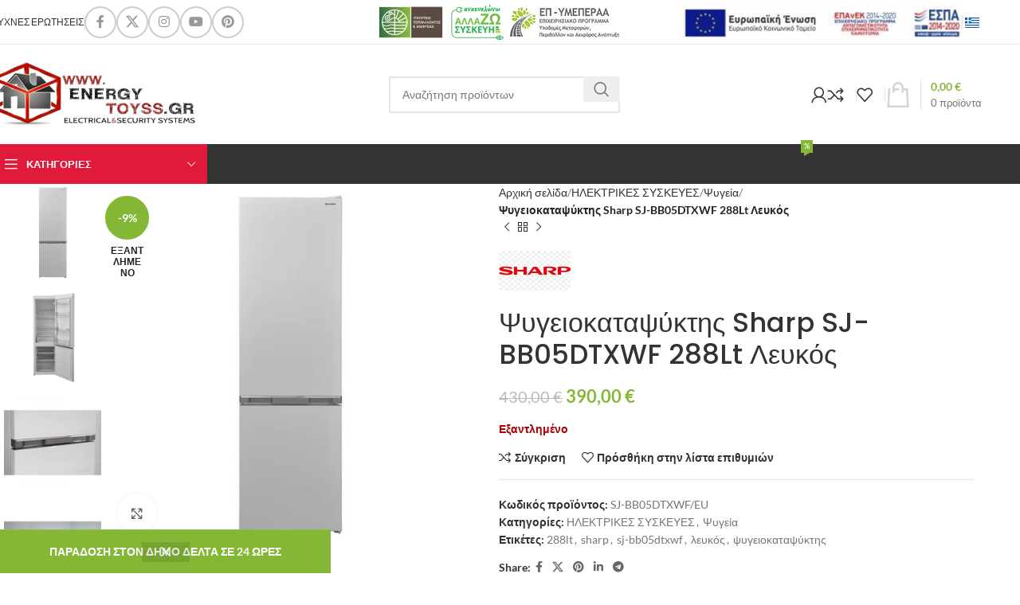

--- FILE ---
content_type: text/html; charset=UTF-8
request_url: https://energytoyss.gr/product/psygiokatapsyktis-sharp-sj-bb05dtxwf-288lt-lefkos/
body_size: 54046
content:
<!DOCTYPE html><html lang="el"><head><meta charset="UTF-8"><link rel="profile" href="https://gmpg.org/xfn/11"><link rel="pingback" href="https://energytoyss.gr/xmlrpc.php"><title>Ψυγειοκαταψύκτης Sharp SJ-BB05DTXWF 288Lt Λευκός &#8211; EnergyToyss</title><meta name='robots' content='max-image-preview:large' /><link rel="prefetch" href="https://energytoyss.gr/wp-content/plugins/woo-min-max-quantity-step-control-single/assets/js/custom.js"><link rel="prefetch" href="https://energytoyss.gr/wp-content/plugins/woo-min-max-quantity-step-control-single/assets/css/wcmmq-front.css"><link rel='dns-prefetch' href='//fonts.googleapis.com' /><link rel="alternate" type="application/rss+xml" title="Ροή RSS &raquo; EnergyToyss" href="https://energytoyss.gr/feed/" /><link rel="alternate" type="application/rss+xml" title="Ροή Σχολίων &raquo; EnergyToyss" href="https://energytoyss.gr/comments/feed/" /><link rel="alternate" title="oEmbed (JSON)" type="application/json+oembed" href="https://energytoyss.gr/wp-json/oembed/1.0/embed?url=https%3A%2F%2Fenergytoyss.gr%2Fproduct%2Fpsygiokatapsyktis-sharp-sj-bb05dtxwf-288lt-lefkos%2F" /><link rel="alternate" title="oEmbed (XML)" type="text/xml+oembed" href="https://energytoyss.gr/wp-json/oembed/1.0/embed?url=https%3A%2F%2Fenergytoyss.gr%2Fproduct%2Fpsygiokatapsyktis-sharp-sj-bb05dtxwf-288lt-lefkos%2F&#038;format=xml" /><link data-optimized="2" rel="stylesheet" href="https://energytoyss.gr/wp-content/litespeed/css/387d718a04d89a845dcc42a0831f4fe3.css?ver=a24de" /> <script src="https://energytoyss.gr/wp-includes/js/jquery/jquery.min.js?ver=3.7.1" id="jquery-core-js"></script> <script></script><link rel="https://api.w.org/" href="https://energytoyss.gr/wp-json/" /><link rel="alternate" title="JSON" type="application/json" href="https://energytoyss.gr/wp-json/wp/v2/product/18880" /><link rel="EditURI" type="application/rsd+xml" title="RSD" href="https://energytoyss.gr/xmlrpc.php?rsd" /><meta name="generator" content="WordPress 6.9" /><meta name="generator" content="WooCommerce 10.4.3" /><link rel="canonical" href="https://energytoyss.gr/product/psygiokatapsyktis-sharp-sj-bb05dtxwf-288lt-lefkos/" /><link rel='shortlink' href='https://energytoyss.gr/?p=18880' />
<script></script><link rel="alternate" hreflang="el" href="https://energytoyss.gr/product/psygiokatapsyktis-sharp-sj-bb05dtxwf-288lt-lefkos/"/><link rel="alternate" hreflang="en-GB" href="https://energytoyss.gr/en/product/psygiokatapsyktis-sharp-sj-bb05dtxwf-288lt-lefkos/"/><link rel="alternate" hreflang="en" href="https://energytoyss.gr/en/product/psygiokatapsyktis-sharp-sj-bb05dtxwf-288lt-lefkos/"/><meta name="viewport" content="width=device-width, initial-scale=1.0, maximum-scale=1.0, user-scalable=no">
<noscript><style>.woocommerce-product-gallery{ opacity: 1 !important; }</style></noscript><meta name="generator" content="Powered by WPBakery Page Builder - drag and drop page builder for WordPress."/><meta name="generator" content="Powered by Slider Revolution 6.7.24 - responsive, Mobile-Friendly Slider Plugin for WordPress with comfortable drag and drop interface." /><link rel="icon" href="https://energytoyss.gr/wp-content/uploads/2022/01/cropped-ENERGY_TOYSS_icon-32x32.png" sizes="32x32" /><link rel="icon" href="https://energytoyss.gr/wp-content/uploads/2022/01/cropped-ENERGY_TOYSS_icon-192x192.png" sizes="192x192" /><link rel="apple-touch-icon" href="https://energytoyss.gr/wp-content/uploads/2022/01/cropped-ENERGY_TOYSS_icon-180x180.png" /><meta name="msapplication-TileImage" content="https://energytoyss.gr/wp-content/uploads/2022/01/cropped-ENERGY_TOYSS_icon-270x270.png" /><noscript><style>.wpb_animate_when_almost_visible { opacity: 1; }</style></noscript></head><body class="wp-singular product-template-default single single-product postid-18880 wp-custom-logo wp-theme-woodmart wp-child-theme-woodmart-child theme-woodmart woocommerce woocommerce-page woocommerce-demo-store woocommerce-no-js translatepress-el wrapper-full-width  categories-accordion-on woodmart-ajax-shop-on sticky-toolbar-on wpb-js-composer js-comp-ver-8.1 vc_responsive"><p role="complementary" aria-label="Ειδοποίηση καταστήματος" class="woocommerce-store-notice demo_store" data-notice-id="2b0e4cc9ac60762d92f385db281b57ce" style="display:none;">ΠΑΡΑΔΟΣΗ ΣΤΟΝ ΔΗΜΟ ΔΕΛΤΑ ΣΕ 24 ΩΡΕΣ <a role="button" href="#" class="woocommerce-store-notice__dismiss-link">Απόρριψη</a></p><div class="wd-page-wrapper website-wrapper"><header class="whb-header whb-header_113335 whb-sticky-shadow whb-scroll-slide whb-sticky-clone"><div class="whb-main-header"><div class="whb-row whb-top-bar whb-not-sticky-row whb-without-bg whb-border-fullwidth whb-color-dark whb-with-shadow whb-flex-flex-middle"><div class="container"><div class="whb-flex-row whb-top-bar-inner"><div class="whb-column whb-col-left whb-visible-lg"><div class="wd-header-nav wd-header-secondary-nav text-left wd-full-height" role="navigation" aria-label="Secondary navigation"><ul id="menu-top-bar-right" class="menu wd-nav wd-nav-secondary wd-style-bordered wd-gap-s"><li id="menu-item-13627" class="menu-item menu-item-type-post_type menu-item-object-page menu-item-13627 item-level-0 menu-simple-dropdown wd-event-hover" ><a href="https://energytoyss.gr/faqs/" class="woodmart-nav-link"><span class="nav-link-text">Συχνές Ερωτήσεις</span></a></li></ul></div><div class="wd-header-divider wd-full-height  whb-s3ozswewexkbpahmbqyk"></div><div id="" class=" wd-social-icons  wd-style-bordered social-follow wd-shape-circle  whb-vfuu6qgjfrdaijkn32vo color-scheme-dark text-center">
<a rel="noopener noreferrer nofollow" href="#" target="_blank" class=" wd-social-icon social-facebook" aria-label="Facebook social link">
<span class="wd-icon"></span>
</a>
<a rel="noopener noreferrer nofollow" href="#" target="_blank" class=" wd-social-icon social-twitter" aria-label="X social link">
<span class="wd-icon"></span>
</a>
<a rel="noopener noreferrer nofollow" href="#" target="_blank" class=" wd-social-icon social-instagram" aria-label="Instagram social link">
<span class="wd-icon"></span>
</a>
<a rel="noopener noreferrer nofollow" href="#" target="_blank" class=" wd-social-icon social-youtube" aria-label="YouTube social link">
<span class="wd-icon"></span>
</a>
<a rel="noopener noreferrer nofollow" href="#" target="_blank" class=" wd-social-icon social-pinterest" aria-label="Pinterest κοινωνική link">
<span class="wd-icon"></span>
</a></div></div><div class="whb-column whb-col-center whb-visible-lg"><div id="" class=" wd-social-icons  wd-style-default social-follow wd-shape-circle  whb-sli6yksde8xy7qxevwsz color-scheme-light text-center">
<a rel="noopener noreferrer nofollow" href="#" target="_blank" class=" wd-social-icon social-facebook" aria-label="Facebook social link">
<span class="wd-icon"></span>
</a>
<a rel="noopener noreferrer nofollow" href="#" target="_blank" class=" wd-social-icon social-twitter" aria-label="X social link">
<span class="wd-icon"></span>
</a>
<a rel="noopener noreferrer nofollow" href="#" target="_blank" class=" wd-social-icon social-instagram" aria-label="Instagram social link">
<span class="wd-icon"></span>
</a>
<a rel="noopener noreferrer nofollow" href="#" target="_blank" class=" wd-social-icon social-youtube" aria-label="YouTube social link">
<span class="wd-icon"></span>
</a>
<a rel="noopener noreferrer nofollow" href="#" target="_blank" class=" wd-social-icon social-pinterest" aria-label="Pinterest κοινωνική link">
<span class="wd-icon"></span>
</a></div></div><div class="whb-column whb-col-right whb-visible-lg"><div class="wd-header-html wd-entry-content"><div class="wpb-content-wrapper"><p><div class="vc_row wpb_row vc_row-fluid"><div class="wpb_column vc_column_container vc_col-sm-12"><div class="vc_column-inner"><div class="wpb_wrapper"><div class="vc_empty_space"   style="height: 38px"><span class="vc_empty_space_inner"></span></div><div class="vc_empty_space"   style="height: 38px"><span class="vc_empty_space_inner"></span></div><div class="vc_row wpb_row vc_inner vc_row-fluid"><div class="wpb_column vc_column_container vc_col-sm-6"><div class="vc_column-inner"><div class="wpb_wrapper"><div  class="wpb_single_image wpb_content_element vc_align_left"><figure class="wpb_wrapper vc_figure"><div class="vc_single_image-wrapper   vc_box_border_grey"><img width="301" height="44" src="https://energytoyss.gr/wp-content/uploads/2021/08/allazo.png" class="vc_single_image-img attachment-medium" alt="allazo" title="allazo" decoding="async" srcset="https://energytoyss.gr/wp-content/uploads/2021/08/allazo.png 301w, https://energytoyss.gr/wp-content/uploads/2021/08/allazo-18x3.png 18w, https://energytoyss.gr/wp-content/uploads/2021/08/allazo-150x22.png 150w" sizes="(max-width: 301px) 100vw, 301px" /></div></figure></div></div></div></div><div class="wpb_column vc_column_container vc_col-sm-6"><div class="vc_column-inner"><div class="wpb_wrapper"><div  class="wpb_single_image wpb_content_element vc_align_center"><figure class="wpb_wrapper vc_figure">
<a href="https://energytoyss.gr/wp-content/uploads/2022/02/%CE%91%CE%A6%CE%99%CE%A3%CE%91-%CE%95-%CE%9B%CE%99%CE%91%CE%9D%CE%99%CE%9A%CE%9F.pdf" target="_blank" class="vc_single_image-wrapper   vc_box_border_grey"><img width="400" height="52" src="https://energytoyss.gr/wp-content/uploads/2022/02/e-banner_orizontio60X468-400x52.jpg" class="vc_single_image-img attachment-medium" alt="e-banner_orizontio60X468" title="e-banner_orizontio60X468" decoding="async" srcset="https://energytoyss.gr/wp-content/uploads/2022/02/e-banner_orizontio60X468-400x52.jpg 400w, https://energytoyss.gr/wp-content/uploads/2022/02/e-banner_orizontio60X468-18x2.jpg 18w, https://energytoyss.gr/wp-content/uploads/2022/02/e-banner_orizontio60X468-430x56.jpg 430w, https://energytoyss.gr/wp-content/uploads/2022/02/e-banner_orizontio60X468-150x20.jpg 150w, https://energytoyss.gr/wp-content/uploads/2022/02/e-banner_orizontio60X468.jpg 469w" sizes="(max-width: 400px) 100vw, 400px" /></a></figure></div></div></div></div></div><div class="vc_empty_space"   style="height: 38px"><span class="vc_empty_space_inner"></span></div></div></div></div></div></p></div></div><div class="wd-header-divider whb-divider-default  whb-vp51pvhp3nko7m4heyti"></div><div class="wd-header-nav wd-header-secondary-nav text-right" role="navigation" aria-label="Secondary navigation"><ul id="menu-menu-lag" class="menu wd-nav wd-nav-secondary wd-style-default wd-gap-s"><li id="menu-item-16599" class="trp-language-switcher-container trp-menu-ls-item trp-menu-ls-desktop current-language-menu-item menu-item menu-item-type-post_type menu-item-object-language_switcher menu-item-has-children menu-item-16599 item-level-0 menu-simple-dropdown wd-event-hover" ><a href="https://energytoyss.gr/product/psygiokatapsyktis-sharp-sj-bb05dtxwf-288lt-lefkos/" class="woodmart-nav-link"><span class="nav-link-text"><span class="trp-menu-ls-label" data-no-translation title=""><img src="https://energytoyss.gr/wp-content/plugins/translatepress-multilingual/assets/flags/4x3/el.svg" class="trp-flag-image" alt="" role="presentation" loading="lazy" decoding="async" width="18" height="14" /></span></span></a><div class="color-scheme-dark wd-design-default wd-dropdown-menu wd-dropdown"><div class="container wd-entry-content"><ul class="wd-sub-menu color-scheme-dark"><li id="menu-item-13801" class="trp-language-switcher-container trp-menu-ls-item trp-menu-ls-desktop menu-item menu-item-type-post_type menu-item-object-language_switcher menu-item-13801 item-level-1 wd-event-hover" ><a href="https://energytoyss.gr/en/product/psygiokatapsyktis-sharp-sj-bb05dtxwf-288lt-lefkos/" class="woodmart-nav-link"><span class="trp-menu-ls-label" data-no-translation title=""><img src="https://energytoyss.gr/wp-content/plugins/translatepress-multilingual/assets/flags/4x3/en_GB.svg" class="trp-flag-image" alt="Change language to English (UK)" loading="lazy" decoding="async" width="18" height="14" /></span></a></li></ul></div></div></li></ul></div></div><div class="whb-column whb-col-mobile whb-hidden-lg"><div class="wd-header-html wd-entry-content"><div class="wpb-content-wrapper"><div class="vc_row wpb_row vc_row-fluid"><div class="wpb_column vc_column_container vc_col-sm-12"><div class="vc_column-inner"><div class="wpb_wrapper"><div class="vc_row wpb_row vc_inner vc_row-fluid"><div class="wpb_column vc_column_container vc_col-sm-12"><div class="vc_column-inner"><div class="wpb_wrapper"><div class="vc_empty_space"   style="height: 38px"><span class="vc_empty_space_inner"></span></div></div></div></div></div><div  class="wpb_single_image wpb_content_element vc_align_center"><figure class="wpb_wrapper vc_figure">
<a href="https://energytoyss.gr/wp-content/uploads/2022/02/%CE%91%CE%A6%CE%99%CE%A3%CE%91-%CE%95-%CE%9B%CE%99%CE%91%CE%9D%CE%99%CE%9A%CE%9F.pdf" target="_blank" class="vc_single_image-wrapper   vc_box_border_grey"><img width="400" height="52" src="https://energytoyss.gr/wp-content/uploads/2022/02/e-banner_orizontio60X468-400x52.jpg" class="vc_single_image-img attachment-medium" alt="e-banner_orizontio60X468" title="e-banner_orizontio60X468" decoding="async" srcset="https://energytoyss.gr/wp-content/uploads/2022/02/e-banner_orizontio60X468-400x52.jpg 400w, https://energytoyss.gr/wp-content/uploads/2022/02/e-banner_orizontio60X468-18x2.jpg 18w, https://energytoyss.gr/wp-content/uploads/2022/02/e-banner_orizontio60X468-430x56.jpg 430w, https://energytoyss.gr/wp-content/uploads/2022/02/e-banner_orizontio60X468-150x20.jpg 150w, https://energytoyss.gr/wp-content/uploads/2022/02/e-banner_orizontio60X468.jpg 469w" sizes="(max-width: 400px) 100vw, 400px" /></a></figure></div></div></div></div></div></div></div><div class="wd-header-html wd-entry-content"><div class="wpb-content-wrapper"><p><div class="vc_row wpb_row vc_row-fluid"><div class="wpb_column vc_column_container vc_col-sm-12"><div class="vc_column-inner"><div class="wpb_wrapper"><div class="vc_row wpb_row vc_inner vc_row-fluid"><div class="wpb_column vc_column_container vc_col-sm-12"><div class="vc_column-inner"><div class="wpb_wrapper"><div class="vc_empty_space"   style="height: 38px"><span class="vc_empty_space_inner"></span></div></div></div></div></div><div  class="wpb_single_image wpb_content_element vc_align_center"><figure class="wpb_wrapper vc_figure">
<a href="https://energytoyss.gr/wp-content/uploads/2022/02/%CE%91%CE%A6%CE%99%CE%A3%CE%91-%CE%95-%CE%9B%CE%99%CE%91%CE%9D%CE%99%CE%9A%CE%9F.pdf" target="_blank" class="vc_single_image-wrapper   vc_box_border_grey"><img width="301" height="44" src="https://energytoyss.gr/wp-content/uploads/2021/08/allazo.png" class="vc_single_image-img attachment-medium" alt="allazo" title="allazo" decoding="async" srcset="https://energytoyss.gr/wp-content/uploads/2021/08/allazo.png 301w, https://energytoyss.gr/wp-content/uploads/2021/08/allazo-18x3.png 18w, https://energytoyss.gr/wp-content/uploads/2021/08/allazo-150x22.png 150w" sizes="(max-width: 301px) 100vw, 301px" /></a></figure></div></div></div></div></div></p></div></div><div class="wd-header-nav wd-header-secondary-nav  wd-inline" role="navigation" aria-label="Secondary navigation"><ul id="menu-menu-lag-1" class="menu wd-nav wd-nav-secondary wd-style-default wd-gap-s"><li class="trp-language-switcher-container trp-menu-ls-item trp-menu-ls-desktop current-language-menu-item menu-item menu-item-type-post_type menu-item-object-language_switcher menu-item-has-children menu-item-16599 item-level-0 menu-simple-dropdown wd-event-hover" ><a href="https://energytoyss.gr/product/psygiokatapsyktis-sharp-sj-bb05dtxwf-288lt-lefkos/" class="woodmart-nav-link"><span class="nav-link-text"><span class="trp-menu-ls-label" data-no-translation title=""><img src="https://energytoyss.gr/wp-content/plugins/translatepress-multilingual/assets/flags/4x3/el.svg" class="trp-flag-image" alt="" role="presentation" loading="lazy" decoding="async" width="18" height="14" /></span></span></a><div class="color-scheme-dark wd-design-default wd-dropdown-menu wd-dropdown"><div class="container wd-entry-content"><ul class="wd-sub-menu color-scheme-dark"><li class="trp-language-switcher-container trp-menu-ls-item trp-menu-ls-desktop menu-item menu-item-type-post_type menu-item-object-language_switcher menu-item-13801 item-level-1 wd-event-hover" ><a href="https://energytoyss.gr/en/product/psygiokatapsyktis-sharp-sj-bb05dtxwf-288lt-lefkos/" class="woodmart-nav-link"><span class="trp-menu-ls-label" data-no-translation title=""><img src="https://energytoyss.gr/wp-content/plugins/translatepress-multilingual/assets/flags/4x3/en_GB.svg" class="trp-flag-image" alt="Change language to English (UK)" loading="lazy" decoding="async" width="18" height="14" /></span></a></li></ul></div></div></li></ul></div></div></div></div></div><div class="whb-row whb-general-header whb-sticky-row whb-without-bg whb-without-border whb-color-dark whb-flex-equal-sides"><div class="container"><div class="whb-flex-row whb-general-header-inner"><div class="whb-column whb-col-left whb-visible-lg"><div class="site-logo wd-switch-logo">
<a href="https://energytoyss.gr/" class="wd-logo wd-main-logo" rel="home" aria-label="Site logo">
<img width="398" height="124" src="https://energytoyss.gr/wp-content/uploads/2021/11/ENERGY_TOYSS_LOGO_demo-copy.png" class="attachment-full size-full" alt="ENERGY_TOYSS_LOGO" style="max-width:257px;" decoding="async" srcset="https://energytoyss.gr/wp-content/uploads/2021/11/ENERGY_TOYSS_LOGO_demo-copy.png 398w, https://energytoyss.gr/wp-content/uploads/2021/11/ENERGY_TOYSS_LOGO_demo-copy-150x47.png 150w, https://energytoyss.gr/wp-content/uploads/2021/11/ENERGY_TOYSS_LOGO_demo-copy-300x93.png 300w, https://energytoyss.gr/wp-content/uploads/2021/11/ENERGY_TOYSS_LOGO_demo-copy-18x6.png 18w" sizes="(max-width: 398px) 100vw, 398px" />	</a>
<a href="https://energytoyss.gr/" class="wd-logo wd-sticky-logo" rel="home">
<img width="398" height="124" src="https://energytoyss.gr/wp-content/uploads/2021/11/ENERGY_TOYSS_LOGO_demo-copy.png" class="attachment-full size-full" alt="ENERGY_TOYSS_LOGO" style="max-width:169px;" decoding="async" srcset="https://energytoyss.gr/wp-content/uploads/2021/11/ENERGY_TOYSS_LOGO_demo-copy.png 398w, https://energytoyss.gr/wp-content/uploads/2021/11/ENERGY_TOYSS_LOGO_demo-copy-150x47.png 150w, https://energytoyss.gr/wp-content/uploads/2021/11/ENERGY_TOYSS_LOGO_demo-copy-300x93.png 300w, https://energytoyss.gr/wp-content/uploads/2021/11/ENERGY_TOYSS_LOGO_demo-copy-18x6.png 18w" sizes="(max-width: 398px) 100vw, 398px" />		</a></div></div><div class="whb-column whb-col-center whb-visible-lg"><div class="whb-space-element " style="width:44px;"></div><div class="wd-search-form wd-header-search-form wd-display-form whb-9x1ytaxq7aphtb3npidp"><form role="search" method="get" class="searchform  wd-style-default wd-cat-style-bordered woodmart-ajax-search" action="https://energytoyss.gr/"  data-thumbnail="1" data-price="1" data-post_type="product" data-count="20" data-sku="0" data-symbols_count="3">
<input type="text" class="s" placeholder="Αναζήτηση προϊόντων" value="" name="s" aria-label="Αναζήτηση" title="Αναζήτηση προϊόντων" required/>
<input type="hidden" name="post_type" value="product">
<button type="submit" class="searchsubmit">
<span>
Αναζήτηση						</span>
</button></form><div class="search-results-wrapper"><div class="wd-dropdown-results wd-scroll wd-dropdown"><div class="wd-scroll-content"></div></div></div></div><div class="whb-space-element " style="width:44px;"></div></div><div class="whb-column whb-col-right whb-visible-lg"><div class="wd-header-my-account wd-tools-element wd-event-hover wd-design-1 wd-account-style-icon login-side-opener whb-wust3ugkiykpfmjy3s96">
<a href="https://energytoyss.gr/my-account/" title="Ο λογαριασμός μου">
<span class="wd-tools-icon">
</span>
<span class="wd-tools-text">
Σύνδεση / Εγγραφή			</span></a></div><div class="wd-header-divider whb-divider-default  whb-t4sme7ivqlvurgv1ghuk"></div><div class="wd-header-compare wd-tools-element wd-style-icon wd-with-count wd-design-2 whb-19xnw8yztzhhqet171jj">
<a href="https://energytoyss.gr/compare/" title="Σύγκριση Προϊόντων">
<span class="wd-tools-icon">
<span class="wd-tools-count">0</span>
</span>
<span class="wd-tools-text">
Σύγκριση			</span></a></div><div class="wd-header-divider whb-divider-default  whb-zugorz686b1tws869nie"></div><div class="wd-header-wishlist wd-tools-element wd-style-icon wd-with-count wd-design-2 whb-36j3pnpwir8d6h2lsm9v" title="Τα αγαπημένα μου">
<a href="https://energytoyss.gr/wishlist-2/" title="Wishlist products">
<span class="wd-tools-icon">
<span class="wd-tools-count">
0					</span>
</span><span class="wd-tools-text">
Αγαπημένα			</span></a></div><div class="wd-header-divider whb-divider-default  whb-kdy3g9c065wxyfmdsb61"></div><div class="wd-header-cart wd-tools-element wd-design-3 cart-widget-opener whb-nedhm962r512y1xz9j06">
<a href="https://energytoyss.gr/cart/" title="Καλάθι Αγορών">
<span class="wd-tools-icon wd-icon-alt">
</span>
<span class="wd-tools-text">
<span class="wd-cart-number wd-tools-count">0 <span>προϊόντα</span></span>
<span class="wd-cart-subtotal"><span class="woocommerce-Price-amount amount"><bdi>0,00&nbsp;<span class="woocommerce-Price-currencySymbol">&euro;</span></bdi></span></span>
</span></a></div></div><div class="whb-column whb-mobile-left whb-hidden-lg"><div class="wd-tools-element wd-header-mobile-nav wd-style-text wd-design-1 whb-g1k0m1tib7raxrwkm1t3">
<a href="#" rel="nofollow" aria-label="Open mobile menu">
<span class="wd-tools-icon">
</span><span class="wd-tools-text">Μενού</span></a></div></div><div class="whb-column whb-mobile-center whb-hidden-lg"><div class="site-logo">
<a href="https://energytoyss.gr/" class="wd-logo wd-main-logo" rel="home" aria-label="Site logo">
<img width="398" height="124" src="https://energytoyss.gr/wp-content/uploads/2021/11/ENERGY_TOYSS_LOGO_demo-copy.png" class="attachment-full size-full" alt="ENERGY_TOYSS_LOGO" style="max-width:179px;" decoding="async" srcset="https://energytoyss.gr/wp-content/uploads/2021/11/ENERGY_TOYSS_LOGO_demo-copy.png 398w, https://energytoyss.gr/wp-content/uploads/2021/11/ENERGY_TOYSS_LOGO_demo-copy-150x47.png 150w, https://energytoyss.gr/wp-content/uploads/2021/11/ENERGY_TOYSS_LOGO_demo-copy-300x93.png 300w, https://energytoyss.gr/wp-content/uploads/2021/11/ENERGY_TOYSS_LOGO_demo-copy-18x6.png 18w" sizes="(max-width: 398px) 100vw, 398px" />	</a></div></div><div class="whb-column whb-mobile-right whb-hidden-lg"><div class="wd-header-cart wd-tools-element wd-design-5 cart-widget-opener whb-l8zzcge4qm5qpyvp1csn">
<a href="https://energytoyss.gr/cart/" title="Καλάθι Αγορών">
<span class="wd-tools-icon">
<span class="wd-cart-number wd-tools-count">0 <span>προϊόντα</span></span>
</span>
<span class="wd-tools-text">
<span class="wd-cart-subtotal"><span class="woocommerce-Price-amount amount"><bdi>0,00&nbsp;<span class="woocommerce-Price-currencySymbol">&euro;</span></bdi></span></span>
</span></a></div></div></div></div></div><div class="whb-row whb-header-bottom whb-not-sticky-row whb-with-bg whb-without-border whb-color-light whb-flex-flex-middle"><div class="container"><div class="whb-flex-row whb-header-bottom-inner"><div class="whb-column whb-col-left whb-visible-lg"><div class="wd-header-cats wd-style-1 wd-event-hover whb-wjlcubfdmlq3d7jvmt23" role="navigation" aria-label="Header categories navigation">
<span class="menu-opener color-scheme-light has-bg">
<span class="menu-opener-icon"></span>
<span class="menu-open-label">
Κατηγορίες		</span>
</span><div class="wd-dropdown wd-dropdown-cats"><ul id="menu-katigories" class="menu wd-nav wd-nav-vertical wd-design-default"><li id="menu-item-13654" class="menu-item menu-item-type-taxonomy menu-item-object-product_cat menu-item-has-children menu-item-13654 item-level-0 menu-simple-dropdown wd-event-hover" ><a href="https://energytoyss.gr/product-category/diakoptes/" class="woodmart-nav-link"><span class="wd-nav-icon fa fa-toggle-off"></span><span class="nav-link-text">ΔΙΑΚΟΠΤΕΣ</span></a><div class="color-scheme-dark wd-design-default wd-dropdown-menu wd-dropdown"><div class="container wd-entry-content"><ul class="wd-sub-menu color-scheme-dark"><li id="menu-item-18019" class="menu-item menu-item-type-taxonomy menu-item-object-product_cat menu-item-has-children menu-item-18019 item-level-1 wd-event-hover" ><a href="https://energytoyss.gr/product-category/diakoptes/aling-conel/" class="woodmart-nav-link">Aling-conel</a><ul class="sub-sub-menu wd-dropdown"><li id="menu-item-18020" class="menu-item menu-item-type-taxonomy menu-item-object-product_cat menu-item-has-children menu-item-18020 item-level-2 wd-event-hover" ><a href="https://energytoyss.gr/product-category/diakoptes/aling-conel/prestige-line/" class="woodmart-nav-link">Prestige Line</a><ul class="sub-sub-menu wd-dropdown"><li id="menu-item-19248" class="menu-item menu-item-type-taxonomy menu-item-object-product_cat menu-item-19248 item-level-3 wd-event-hover" ><a href="https://energytoyss.gr/product-category/diakoptes/aling-conel/prestige-line/asimi/" class="woodmart-nav-link">Ασημί</a></li><li id="menu-item-19249" class="menu-item menu-item-type-taxonomy menu-item-object-product_cat menu-item-19249 item-level-3 wd-event-hover" ><a href="https://energytoyss.gr/product-category/diakoptes/aling-conel/prestige-line/grafitis/" class="woodmart-nav-link">Γραφίτης</a></li><li id="menu-item-19250" class="menu-item menu-item-type-taxonomy menu-item-object-product_cat menu-item-19250 item-level-3 wd-event-hover" ><a href="https://energytoyss.gr/product-category/diakoptes/aling-conel/prestige-line/grafitis-leuko/" class="woodmart-nav-link">Γραφίτης &#8211; Λευκό</a></li><li id="menu-item-19251" class="menu-item menu-item-type-taxonomy menu-item-object-product_cat menu-item-19251 item-level-3 wd-event-hover" ><a href="https://energytoyss.gr/product-category/diakoptes/aling-conel/prestige-line/krem/" class="woodmart-nav-link">Κρέμ</a></li></ul></li></ul></li><li id="menu-item-13666" class="menu-item menu-item-type-taxonomy menu-item-object-product_cat menu-item-has-children menu-item-13666 item-level-1 wd-event-hover" ><a href="https://energytoyss.gr/product-category/diakoptes/el-mark/" class="woodmart-nav-link">Elmark</a><ul class="sub-sub-menu wd-dropdown"><li id="menu-item-13748" class="menu-item menu-item-type-taxonomy menu-item-object-product_cat menu-item-13748 item-level-2 wd-event-hover" ><a href="https://energytoyss.gr/product-category/diakoptes/el-mark/city/" class="woodmart-nav-link">City</a></li><li id="menu-item-13749" class="menu-item menu-item-type-taxonomy menu-item-object-product_cat menu-item-13749 item-level-2 wd-event-hover" ><a href="https://energytoyss.gr/product-category/diakoptes/el-mark/lecce/" class="woodmart-nav-link">Lecce</a></li><li id="menu-item-13750" class="menu-item menu-item-type-taxonomy menu-item-object-product_cat menu-item-13750 item-level-2 wd-event-hover" ><a href="https://energytoyss.gr/product-category/diakoptes/el-mark/rhyme/" class="woodmart-nav-link">Rhyme</a></li></ul></li><li id="menu-item-13668" class="menu-item menu-item-type-taxonomy menu-item-object-product_cat menu-item-13668 item-level-1 wd-event-hover" ><a href="https://energytoyss.gr/product-category/diakoptes/ne-ad/" class="woodmart-nav-link">Ne-ad</a></li><li id="menu-item-13669" class="menu-item menu-item-type-taxonomy menu-item-object-product_cat menu-item-13669 item-level-1 wd-event-hover" ><a href="https://energytoyss.gr/product-category/diakoptes/%ce%b5%ce%be%cf%89%cf%84%ce%b5%cf%81%ce%b9%ce%ba%ce%b5%cf%83-%ce%bc%cf%80%cf%81%ce%b9%ce%b6%ce%b5%cf%83/" class="woodmart-nav-link">Εξωτερικές πρίζες</a></li></ul></div></div></li><li id="menu-item-13643" class="menu-item menu-item-type-taxonomy menu-item-object-product_cat menu-item-has-children menu-item-13643 item-level-0 menu-simple-dropdown wd-event-hover" ><a href="https://energytoyss.gr/product-category/epoxiaka/" class="woodmart-nav-link"><span class="wd-nav-icon fa fa-tree"></span><span class="nav-link-text">ΕΠΟΧΙΑΚΑ</span></a><div class="color-scheme-dark wd-design-default wd-dropdown-menu wd-dropdown"><div class="container wd-entry-content"><ul class="wd-sub-menu color-scheme-dark"><li id="menu-item-13670" class="menu-item menu-item-type-taxonomy menu-item-object-product_cat menu-item-13670 item-level-1 wd-event-hover" ><a href="https://energytoyss.gr/product-category/epoxiaka/%cf%87%ce%b5%ce%b9%ce%bc%ce%b5%cf%81%ce%b9%ce%bd%ce%b1-%ce%b5%ce%b9%ce%b4%ce%b7/" class="woodmart-nav-link">Χειμερινά είδη</a></li><li id="menu-item-13671" class="menu-item menu-item-type-taxonomy menu-item-object-product_cat menu-item-13671 item-level-1 wd-event-hover" ><a href="https://energytoyss.gr/product-category/epoxiaka/%cf%87%cf%81%ce%b9%cf%83%cf%84%ce%bf%cf%85%ce%b3%ce%b5%ce%bd%ce%b9%ce%b1%cf%84%ce%b9%ce%ba%ce%b1-%ce%b5%ce%b9%ce%b4%ce%b7/" class="woodmart-nav-link">Χριστουγεννιάτικα είδη</a></li><li id="menu-item-13672" class="menu-item menu-item-type-taxonomy menu-item-object-product_cat menu-item-13672 item-level-1 wd-event-hover" ><a href="https://energytoyss.gr/product-category/epoxiaka/kalokairina-eidh/" class="woodmart-nav-link">Καλοκαιρινά είδη</a></li></ul></div></div></li><li id="menu-item-13655" class="menu-item menu-item-type-taxonomy menu-item-object-product_cat current-product-ancestor current-menu-parent current-product-parent menu-item-has-children menu-item-13655 item-level-0 menu-simple-dropdown wd-event-hover" ><a href="https://energytoyss.gr/product-category/hlekterikes-syskeues/" class="woodmart-nav-link"><span class="wd-nav-icon fa fa-plug"></span><span class="nav-link-text">ΗΛΕΚΤΡΙΚΕΣ ΣΥΣΚΕΥΕΣ</span></a><div class="color-scheme-dark wd-design-default wd-dropdown-menu wd-dropdown"><div class="container wd-entry-content"><ul class="wd-sub-menu color-scheme-dark"><li id="menu-item-13678" class="menu-item menu-item-type-taxonomy menu-item-object-product_cat menu-item-13678 item-level-1 wd-event-hover" ><a href="https://energytoyss.gr/product-category/hlekterikes-syskeues/%ce%ba%ce%bf%cf%85%ce%b6%ce%b9%ce%bd%ce%b5%cf%83/" class="woodmart-nav-link">Κουζίνες</a></li><li id="menu-item-19252" class="menu-item menu-item-type-taxonomy menu-item-object-product_cat menu-item-19252 item-level-1 wd-event-hover" ><a href="https://energytoyss.gr/product-category/hlekterikes-syskeues/aporrofhthres/" class="woodmart-nav-link">Απορροφητήρες</a></li><li id="menu-item-13675" class="menu-item menu-item-type-taxonomy menu-item-object-product_cat current-product-ancestor current-menu-parent current-product-parent menu-item-13675 item-level-1 wd-event-hover" ><a href="https://energytoyss.gr/product-category/hlekterikes-syskeues/%cf%88%cf%85%ce%b3%ce%b5%ce%b9%ce%b1/" class="woodmart-nav-link">Ψυγεία</a></li><li id="menu-item-13676" class="menu-item menu-item-type-taxonomy menu-item-object-product_cat menu-item-13676 item-level-1 wd-event-hover" ><a href="https://energytoyss.gr/product-category/hlekterikes-syskeues/%cf%80%ce%bb%cf%85%ce%bd%cf%84%ce%b7%cf%81%ce%b9%ce%b1/" class="woodmart-nav-link">Πλυντήρια</a></li><li id="menu-item-13677" class="menu-item menu-item-type-taxonomy menu-item-object-product_cat menu-item-13677 item-level-1 wd-event-hover" ><a href="https://energytoyss.gr/product-category/hlekterikes-syskeues/%cf%83%cf%84%ce%b5%ce%b3%ce%bd%cf%89%cf%84%ce%b7%cf%81%ce%b9%ce%b1/" class="woodmart-nav-link">Στεγνωτήρια</a></li><li id="menu-item-13674" class="menu-item menu-item-type-taxonomy menu-item-object-product_cat menu-item-13674 item-level-1 wd-event-hover" ><a href="https://energytoyss.gr/product-category/hlekterikes-syskeues/%ce%ba%ce%b1%cf%84%ce%b1%cf%88%cf%85%ce%ba%cf%84%ce%b5%cf%83/" class="woodmart-nav-link">Καταψύκτες</a></li></ul></div></div></li><li id="menu-item-13644" class="menu-item menu-item-type-taxonomy menu-item-object-product_cat menu-item-has-children menu-item-13644 item-level-0 menu-simple-dropdown wd-event-hover" ><a href="https://energytoyss.gr/product-category/hlektrologiko-uliko/" class="woodmart-nav-link"><span class="wd-nav-icon fa fa-microchip"></span><span class="nav-link-text">ΗΛΕΚΤΡΟΛΟΓΙΚΟ ΥΛΙΚΟ</span></a><div class="color-scheme-dark wd-design-default wd-dropdown-menu wd-dropdown"><div class="container wd-entry-content"><ul class="wd-sub-menu color-scheme-dark"><li id="menu-item-13679" class="menu-item menu-item-type-taxonomy menu-item-object-product_cat menu-item-has-children menu-item-13679 item-level-1 wd-event-hover" ><a href="https://energytoyss.gr/product-category/hlektrologiko-uliko/%ce%b1%ce%bd%cf%84%ce%b1%cf%80%cf%84%ce%bf%cf%81%ce%b5%cf%83-%cf%84%ce%b1%cf%86/" class="woodmart-nav-link">Αντάπτορες -Ταφ</a><ul class="sub-sub-menu wd-dropdown"><li id="menu-item-13752" class="menu-item menu-item-type-taxonomy menu-item-object-product_cat menu-item-13752 item-level-2 wd-event-hover" ><a href="https://energytoyss.gr/product-category/hlektrologiko-uliko/%ce%b1%ce%bd%cf%84%ce%b1%cf%80%cf%84%ce%bf%cf%81%ce%b5%cf%83-%cf%84%ce%b1%cf%86/%ce%b4%ce%b9%cf%80%ce%bf%ce%bb%ce%b9%ce%ba%ce%b1/" class="woodmart-nav-link">Διπολικά</a></li><li id="menu-item-13753" class="menu-item menu-item-type-taxonomy menu-item-object-product_cat menu-item-13753 item-level-2 wd-event-hover" ><a href="https://energytoyss.gr/product-category/hlektrologiko-uliko/%ce%b1%ce%bd%cf%84%ce%b1%cf%80%cf%84%ce%bf%cf%81%ce%b5%cf%83-%cf%84%ce%b1%cf%86/%cf%83%ce%bf%cf%85%ce%ba%ce%bf/" class="woodmart-nav-link">Σούκο</a></li></ul></li><li id="menu-item-13680" class="menu-item menu-item-type-taxonomy menu-item-object-product_cat menu-item-13680 item-level-1 wd-event-hover" ><a href="https://energytoyss.gr/product-category/hlektrologiko-uliko/%ce%ba%cf%85%cf%84%ce%b9%ce%b1-%ce%bc%cf%80%ce%bf%cf%85%ce%b1%cf%84/" class="woodmart-nav-link">Κυτία &#038; Μπουάτ</a></li><li id="menu-item-13681" class="menu-item menu-item-type-taxonomy menu-item-object-product_cat menu-item-13681 item-level-1 wd-event-hover" ><a href="https://energytoyss.gr/product-category/hlektrologiko-uliko/%cf%86%ce%b9%cf%83-%cf%83%ce%bf%cf%85%ce%ba%ce%bf%cf%85-%ce%b4%ce%b9%cf%80%ce%bf%ce%bb%ce%b9%ce%ba%ce%b1/" class="woodmart-nav-link">Φις σούκο &#038; διπολικά</a></li><li id="menu-item-13682" class="menu-item menu-item-type-taxonomy menu-item-object-product_cat menu-item-13682 item-level-1 wd-event-hover" ><a href="https://energytoyss.gr/product-category/hlektrologiko-uliko/%ce%bc%ce%bf%ce%bd%ce%bf%cf%84%ce%b9%ce%ba%ce%b5%cf%83-%cf%84%ce%b1%ce%b9%ce%bd%ce%b9%ce%b5%cf%83/" class="woodmart-nav-link">Μονωτικές ταινίες</a></li><li id="menu-item-13683" class="menu-item menu-item-type-taxonomy menu-item-object-product_cat menu-item-has-children menu-item-13683 item-level-1 wd-event-hover" ><a href="https://energytoyss.gr/product-category/hlektrologiko-uliko/%cf%80%ce%bf%ce%bb%cf%85%cf%80%cf%81%ce%b9%ce%b6%ce%b1-%cf%80%cf%81%ce%bf%ce%b5%ce%ba%cf%84%ce%b1%cf%83%ce%b5%ce%b9%cf%83/" class="woodmart-nav-link">Πολύπριζα &#038; Πποεκτάσεις</a><ul class="sub-sub-menu wd-dropdown"><li id="menu-item-13763" class="menu-item menu-item-type-taxonomy menu-item-object-product_cat menu-item-13763 item-level-2 wd-event-hover" ><a href="https://energytoyss.gr/product-category/hlektrologiko-uliko/%cf%80%ce%bf%ce%bb%cf%85%cf%80%cf%81%ce%b9%ce%b6%ce%b1-%cf%80%cf%81%ce%bf%ce%b5%ce%ba%cf%84%ce%b1%cf%83%ce%b5%ce%b9%cf%83/%ce%b1%cf%80%ce%bb%ce%b1/" class="woodmart-nav-link">Απλά</a></li><li id="menu-item-13764" class="menu-item menu-item-type-taxonomy menu-item-object-product_cat menu-item-13764 item-level-2 wd-event-hover" ><a href="https://energytoyss.gr/product-category/hlektrologiko-uliko/%cf%80%ce%bf%ce%bb%cf%85%cf%80%cf%81%ce%b9%ce%b6%ce%b1-%cf%80%cf%81%ce%bf%ce%b5%ce%ba%cf%84%ce%b1%cf%83%ce%b5%ce%b9%cf%83/%ce%b1%cf%83%cf%86%ce%b1%ce%bb%ce%b5%ce%b9%ce%b1%cf%83/" class="woodmart-nav-link">Ασφαλείας</a></li><li id="menu-item-13765" class="menu-item menu-item-type-taxonomy menu-item-object-product_cat menu-item-13765 item-level-2 wd-event-hover" ><a href="https://energytoyss.gr/product-category/hlektrologiko-uliko/%cf%80%ce%bf%ce%bb%cf%85%cf%80%cf%81%ce%b9%ce%b6%ce%b1-%cf%80%cf%81%ce%bf%ce%b5%ce%ba%cf%84%ce%b1%cf%83%ce%b5%ce%b9%cf%83/%ce%bc%ce%b5-%ce%b4%ce%b9%ce%b1%ce%ba%ce%bf%cf%80%cf%84%ce%b7/" class="woodmart-nav-link">Με διακόπτη</a></li></ul></li><li id="menu-item-13684" class="menu-item menu-item-type-taxonomy menu-item-object-product_cat menu-item-13684 item-level-1 wd-event-hover" ><a href="https://energytoyss.gr/product-category/hlektrologiko-uliko/%ce%ba%ce%bb%ce%b5%ce%bc%ce%bc%ce%b5%cf%83-%cf%81%ce%bf%ce%ba%ce%b5%cf%83-%cf%83%cf%84%cf%85%cf%80%ce%b9%ce%bf%ce%b8%ce%bb%ce%b9%cf%80%cf%84%ce%b5%cf%83/" class="woodmart-nav-link">Κλέμμες &#8211; Ρόκες &#8211; Στυπιοθλίπτες</a></li><li id="menu-item-13686" class="menu-item menu-item-type-taxonomy menu-item-object-product_cat menu-item-has-children menu-item-13686 item-level-1 wd-event-hover" ><a href="https://energytoyss.gr/product-category/hlektrologiko-uliko/koudounia/" class="woodmart-nav-link">Κουδούνια</a><ul class="sub-sub-menu wd-dropdown"><li id="menu-item-13760" class="menu-item menu-item-type-taxonomy menu-item-object-product_cat menu-item-13760 item-level-2 wd-event-hover" ><a href="https://energytoyss.gr/product-category/hlektrologiko-uliko/koudounia/%ce%b1%cf%83%cf%85%cf%81%ce%bc%ce%b1%cf%84%ce%b1/" class="woodmart-nav-link">Ασύρματα</a></li><li id="menu-item-13761" class="menu-item menu-item-type-taxonomy menu-item-object-product_cat menu-item-13761 item-level-2 wd-event-hover" ><a href="https://energytoyss.gr/product-category/hlektrologiko-uliko/koudounia/%ce%ba%ce%b1%ce%bb%cf%89%ce%b4%ce%b9%ce%b1%ce%ba%ce%b1/" class="woodmart-nav-link">Καλωδιακά</a></li></ul></li><li id="menu-item-13687" class="menu-item menu-item-type-taxonomy menu-item-object-product_cat menu-item-13687 item-level-1 wd-event-hover" ><a href="https://energytoyss.gr/product-category/hlektrologiko-uliko/%cf%87%cf%81%ce%bf%ce%bd%ce%bf%ce%b4%ce%b9%ce%b1%ce%ba%ce%bf%cf%80%cf%84%ce%b5%cf%83-%cf%80%cf%81%ce%b9%ce%b6%ce%b1%cf%83/" class="woodmart-nav-link">Χρονοδιακόπτες πρίζας</a></li><li id="menu-item-13688" class="menu-item menu-item-type-taxonomy menu-item-object-product_cat menu-item-13688 item-level-1 wd-event-hover" ><a href="https://energytoyss.gr/product-category/hlektrologiko-uliko/metaschimatistes-trofodotika/" class="woodmart-nav-link">Μετασχηματιστές &#038; Τροφοδοτικά</a></li><li id="menu-item-13691" class="menu-item menu-item-type-taxonomy menu-item-object-product_cat menu-item-13691 item-level-1 wd-event-hover" ><a href="https://energytoyss.gr/product-category/hlektrologiko-uliko/%cf%80%ce%b9%ce%ba%ce%b1%ce%bd%ce%b5%cf%83-%ce%b7%ce%bb%ce%b5%ce%ba%cf%84%cf%81%ce%bf%ce%bb%ce%b9%ce%ba%ce%b7%cf%83-%ce%b5%ce%b3%ce%ba%ce%b1%cf%84%ce%b1%cf%83%cf%84%ce%b1%cf%83%ce%b7%cf%83/" class="woodmart-nav-link">Πίνακες ηλεκτρολογικής εγκατάστασης</a></li><li id="menu-item-13690" class="menu-item menu-item-type-taxonomy menu-item-object-product_cat menu-item-has-children menu-item-13690 item-level-1 wd-event-hover" ><a href="https://energytoyss.gr/product-category/hlektrologiko-uliko/%ce%b8%ce%b5%cf%81%ce%bc%ce%bf%cf%83%cf%84%ce%b1%cf%84%ce%b5%cf%83-%cf%87%cf%89%cf%81%ce%bf%cf%85/" class="woodmart-nav-link">Θερμοστάτες χώρου</a><ul class="sub-sub-menu wd-dropdown"><li id="menu-item-13755" class="menu-item menu-item-type-taxonomy menu-item-object-product_cat menu-item-13755 item-level-2 wd-event-hover" ><a href="https://energytoyss.gr/product-category/hlektrologiko-uliko/%ce%b8%ce%b5%cf%81%ce%bc%ce%bf%cf%83%cf%84%ce%b1%cf%84%ce%b5%cf%83-%cf%87%cf%89%cf%81%ce%bf%cf%85/%ce%b1%ce%bd%ce%b1%ce%bb%ce%bf%ce%b3%ce%b9%ce%ba%ce%bf%ce%b9/" class="woodmart-nav-link">Αναλογικοί</a></li><li id="menu-item-13756" class="menu-item menu-item-type-taxonomy menu-item-object-product_cat menu-item-13756 item-level-2 wd-event-hover" ><a href="https://energytoyss.gr/product-category/hlektrologiko-uliko/%ce%b8%ce%b5%cf%81%ce%bc%ce%bf%cf%83%cf%84%ce%b1%cf%84%ce%b5%cf%83-%cf%87%cf%89%cf%81%ce%bf%cf%85/%cf%88%ce%b7%cf%86%ce%b9%ce%b1%ce%ba%ce%bf%ce%b9/" class="woodmart-nav-link">Ψηφιακοί</a></li><li id="menu-item-13757" class="menu-item menu-item-type-taxonomy menu-item-object-product_cat menu-item-13757 item-level-2 wd-event-hover" ><a href="https://energytoyss.gr/product-category/hlektrologiko-uliko/%ce%b8%ce%b5%cf%81%ce%bc%ce%bf%cf%83%cf%84%ce%b1%cf%84%ce%b5%cf%83-%cf%87%cf%89%cf%81%ce%bf%cf%85/%ce%b1%cf%83%cf%85%ce%bc%ce%b1%cf%81%cf%84%ce%bf%ce%b9/" class="woodmart-nav-link">Ασύρματοι</a></li></ul></li></ul></div></div></li><li id="menu-item-18172" class="menu-item menu-item-type-taxonomy menu-item-object-product_cat menu-item-has-children menu-item-18172 item-level-0 menu-simple-dropdown wd-event-hover" ><a href="https://energytoyss.gr/product-category/klimatismos/" class="woodmart-nav-link"><span class="wd-nav-icon fa fa-fan"></span><span class="nav-link-text">KΛΙΜΑΤΙΣΜΟΣ</span></a><div class="color-scheme-dark wd-design-default wd-dropdown-menu wd-dropdown"><div class="container wd-entry-content"><ul class="wd-sub-menu color-scheme-dark"><li id="menu-item-18173" class="menu-item menu-item-type-taxonomy menu-item-object-product_cat menu-item-18173 item-level-1 wd-event-hover" ><a href="https://energytoyss.gr/product-category/klimatismos/air-condition/" class="woodmart-nav-link">Air Condition</a></li></ul></div></div></li><li id="menu-item-13641" class="menu-item menu-item-type-taxonomy menu-item-object-product_cat menu-item-has-children menu-item-13641 item-level-0 menu-simple-dropdown wd-event-hover" ><a href="https://energytoyss.gr/product-category/lampes/" class="woodmart-nav-link"><span class="wd-nav-icon fa fa-far fa-lightbulb"></span><span class="nav-link-text">ΛΑΜΠΕΣ</span></a><div class="color-scheme-dark wd-design-default wd-dropdown-menu wd-dropdown"><div class="container wd-entry-content"><ul class="wd-sub-menu color-scheme-dark"><li id="menu-item-13693" class="menu-item menu-item-type-taxonomy menu-item-object-product_cat menu-item-13693 item-level-1 wd-event-hover" ><a href="https://energytoyss.gr/product-category/lampes/led/" class="woodmart-nav-link">Led</a></li><li id="menu-item-13694" class="menu-item menu-item-type-taxonomy menu-item-object-product_cat menu-item-13694 item-level-1 wd-event-hover" ><a href="https://energytoyss.gr/product-category/lampes/%ce%b1%ce%bb%ce%bf%ce%b3%ce%bf%ce%bd%ce%bf%cf%85/" class="woodmart-nav-link">Αλογόνου</a></li></ul></div></div></li><li id="menu-item-13642" class="menu-item menu-item-type-taxonomy menu-item-object-product_cat menu-item-has-children menu-item-13642 item-level-0 menu-simple-dropdown wd-event-hover" ><a href="https://energytoyss.gr/product-category/mikrosuskeues/" class="woodmart-nav-link"><span class="wd-nav-icon fa fa-blender-phone"></span><span class="nav-link-text">ΜΙΚΡΟΣΥΣΚΕΥΕΣ</span></a><div class="color-scheme-dark wd-design-default wd-dropdown-menu wd-dropdown"><div class="container wd-entry-content"><ul class="wd-sub-menu color-scheme-dark"><li id="menu-item-19259" class="menu-item menu-item-type-taxonomy menu-item-object-product_cat menu-item-19259 item-level-1 wd-event-hover" ><a href="https://energytoyss.gr/product-category/mikrosuskeues/atmokatharistlhs/" class="woodmart-nav-link">Ατμοκαθαριστής</a></li><li id="menu-item-13703" class="menu-item menu-item-type-taxonomy menu-item-object-product_cat menu-item-13703 item-level-1 wd-event-hover" ><a href="https://energytoyss.gr/product-category/mikrosuskeues/afygrantires/" class="woodmart-nav-link">Αφυγραντήρες</a></li><li id="menu-item-19260" class="menu-item menu-item-type-taxonomy menu-item-object-product_cat menu-item-19260 item-level-1 wd-event-hover" ><a href="https://energytoyss.gr/product-category/mikrosuskeues/vrastires/" class="woodmart-nav-link">Βραστήρες</a></li><li id="menu-item-19261" class="menu-item menu-item-type-taxonomy menu-item-object-product_cat menu-item-19261 item-level-1 wd-event-hover" ><a href="https://energytoyss.gr/product-category/mikrosuskeues/hlektrika-mprikia/" class="woodmart-nav-link">Ηλεκτρικά μπρίκια</a></li><li id="menu-item-19262" class="menu-item menu-item-type-taxonomy menu-item-object-product_cat menu-item-19262 item-level-1 wd-event-hover" ><a href="https://energytoyss.gr/product-category/mikrosuskeues/hlektrikes-esties/" class="woodmart-nav-link">Ηλεκτρικές εστίες</a></li><li id="menu-item-13697" class="menu-item menu-item-type-taxonomy menu-item-object-product_cat menu-item-13697 item-level-1 wd-event-hover" ><a href="https://energytoyss.gr/product-category/mikrosuskeues/ilektrikes-skoupes/" class="woodmart-nav-link">Ηλεκτρικές σκούπες</a></li><li id="menu-item-19265" class="menu-item menu-item-type-taxonomy menu-item-object-product_cat menu-item-19265 item-level-1 wd-event-hover" ><a href="https://energytoyss.gr/product-category/mikrosuskeues/koyzinomhxanes/" class="woodmart-nav-link">Κουζινομηχανές</a></li><li id="menu-item-13700" class="menu-item menu-item-type-taxonomy menu-item-object-product_cat menu-item-13700 item-level-1 wd-event-hover" ><a href="https://energytoyss.gr/product-category/mikrosuskeues/mixer-polykoftes-mplenter/" class="woodmart-nav-link">Μίξερ &#8211; Πολυκόφτες &#8211; Μπλέντερ</a></li><li id="menu-item-19263" class="menu-item menu-item-type-taxonomy menu-item-object-product_cat menu-item-19263 item-level-1 wd-event-hover" ><a href="https://energytoyss.gr/product-category/mikrosuskeues/xuristikes-mhxanes/" class="woodmart-nav-link">Ξυριστικές μηχανές</a></li><li id="menu-item-13696" class="menu-item menu-item-type-taxonomy menu-item-object-product_cat menu-item-13696 item-level-1 wd-event-hover" ><a href="https://energytoyss.gr/product-category/mikrosuskeues/sidera/" class="woodmart-nav-link">Σίδερα</a></li><li id="menu-item-19358" class="menu-item menu-item-type-taxonomy menu-item-object-product_cat menu-item-19358 item-level-1 wd-event-hover" ><a href="https://energytoyss.gr/product-category/mikrosuskeues/stiftes/" class="woodmart-nav-link">Στίφτες</a></li><li id="menu-item-13698" class="menu-item menu-item-type-taxonomy menu-item-object-product_cat menu-item-13698 item-level-1 wd-event-hover" ><a href="https://energytoyss.gr/product-category/mikrosuskeues/syskeves-mallion/" class="woodmart-nav-link">Συσκευές Μαλλιών</a></li><li id="menu-item-19264" class="menu-item menu-item-type-taxonomy menu-item-object-product_cat menu-item-19264 item-level-1 wd-event-hover" ><a href="https://energytoyss.gr/product-category/mikrosuskeues/skoupa-staxtis/" class="woodmart-nav-link">Σκούπες στάχτης</a></li><li id="menu-item-19280" class="menu-item menu-item-type-taxonomy menu-item-object-product_cat menu-item-19280 item-level-1 wd-event-hover" ><a href="https://energytoyss.gr/product-category/mikrosuskeues/tilefona/" class="woodmart-nav-link">Τηλέφωνα</a></li><li id="menu-item-19266" class="menu-item menu-item-type-taxonomy menu-item-object-product_cat menu-item-19266 item-level-1 wd-event-hover" ><a href="https://energytoyss.gr/product-category/mikrosuskeues/tostiera-santouitsiera/" class="woodmart-nav-link">Τοστιέρα &#8211; Σαντουιτσιέρα</a></li><li id="menu-item-13699" class="menu-item menu-item-type-taxonomy menu-item-object-product_cat menu-item-13699 item-level-1 wd-event-hover" ><a href="https://energytoyss.gr/product-category/mikrosuskeues/fournakia-fritezes/" class="woodmart-nav-link">Φουρνάκια &#8211; Φριτέζες</a></li><li id="menu-item-13701" class="menu-item menu-item-type-taxonomy menu-item-object-product_cat menu-item-13701 item-level-1 wd-event-hover" ><a href="https://energytoyss.gr/product-category/mikrosuskeues/fourni-mikrokymaton/" class="woodmart-nav-link">Φούρνοι μικροκυμάτων</a></li><li id="menu-item-13702" class="menu-item menu-item-type-taxonomy menu-item-object-product_cat menu-item-13702 item-level-1 wd-event-hover" ><a href="https://energytoyss.gr/product-category/mikrosuskeues/frapedieres-kafetieres/" class="woodmart-nav-link">Φραπεδιέρες &#8211; Καφετιέρες</a></li></ul></div></div></li><li id="menu-item-13647" class="menu-item menu-item-type-taxonomy menu-item-object-product_cat menu-item-has-children menu-item-13647 item-level-0 menu-simple-dropdown wd-event-hover" ><a href="https://energytoyss.gr/product-category/proboleis/" class="woodmart-nav-link"><span class="wd-nav-icon fa fa-bolt"></span><span class="nav-link-text">ΠΡΟΒΟΛΕΙΣ</span></a><div class="color-scheme-dark wd-design-default wd-dropdown-menu wd-dropdown"><div class="container wd-entry-content"><ul class="wd-sub-menu color-scheme-dark"><li id="menu-item-13706" class="menu-item menu-item-type-taxonomy menu-item-object-product_cat menu-item-13706 item-level-1 wd-event-hover" ><a href="https://energytoyss.gr/product-category/proboleis/led-%cf%80%cf%81%ce%bf%ce%b2%ce%bf%ce%bb%ce%b5%ce%b9%cf%83/" class="woodmart-nav-link">Led</a></li></ul></div></div></li><li id="menu-item-13656" class="menu-item menu-item-type-taxonomy menu-item-object-product_cat menu-item-13656 item-level-0 menu-simple-dropdown wd-event-hover" ><a href="https://energytoyss.gr/product-category/sakoules-il-skoupes/" class="woodmart-nav-link"><span class="wd-nav-icon fa fa-leanpub"></span><span class="nav-link-text">ΣΑΚΟΥΛΕΣ ΗΛ. ΣΚΟΥΠΑΣ</span></a></li><li id="menu-item-13646" class="menu-item menu-item-type-taxonomy menu-item-object-product_cat menu-item-has-children menu-item-13646 item-level-0 menu-simple-dropdown wd-event-hover" ><a href="https://energytoyss.gr/product-category/syskeues-b-dialoghs/" class="woodmart-nav-link"><span class="wd-nav-icon fa fa-tv"></span><span class="nav-link-text">ΣΥΣΚΕΥΕΣ Β&#8217; ΔΙΑΛΟΓΗΣ</span></a><div class="color-scheme-dark wd-design-default wd-dropdown-menu wd-dropdown"><div class="container wd-entry-content"><ul class="wd-sub-menu color-scheme-dark"><li id="menu-item-18569" class="menu-item menu-item-type-taxonomy menu-item-object-product_cat menu-item-18569 item-level-1 wd-event-hover" ><a href="https://energytoyss.gr/product-category/syskeues-b-dialoghs/katapsyktes-syskeves-v-dialogis/" class="woodmart-nav-link">Καταψύκτες</a></li><li id="menu-item-18570" class="menu-item menu-item-type-taxonomy menu-item-object-product_cat menu-item-18570 item-level-1 wd-event-hover" ><a href="https://energytoyss.gr/product-category/syskeues-b-dialoghs/kouzines-syskeves-v-dialogis/" class="woodmart-nav-link">Κουζίνες</a></li><li id="menu-item-18571" class="menu-item menu-item-type-taxonomy menu-item-object-product_cat menu-item-18571 item-level-1 wd-event-hover" ><a href="https://energytoyss.gr/product-category/syskeues-b-dialoghs/plyntiria-syskeves-v-dialogis/" class="woodmart-nav-link">Πλυντήρια</a></li><li id="menu-item-18572" class="menu-item menu-item-type-taxonomy menu-item-object-product_cat menu-item-18572 item-level-1 wd-event-hover" ><a href="https://energytoyss.gr/product-category/syskeues-b-dialoghs/plunthria-piatwn/" class="woodmart-nav-link">Πλυντήρια πιάτων</a></li><li id="menu-item-18573" class="menu-item menu-item-type-taxonomy menu-item-object-product_cat menu-item-18573 item-level-1 wd-event-hover" ><a href="https://energytoyss.gr/product-category/syskeues-b-dialoghs/stegnotiria-syskeves-v-dialogis/" class="woodmart-nav-link">Στεγνωτήρια</a></li><li id="menu-item-18574" class="menu-item menu-item-type-taxonomy menu-item-object-product_cat menu-item-18574 item-level-1 wd-event-hover" ><a href="https://energytoyss.gr/product-category/syskeues-b-dialoghs/psygia-syskeves-v-dialogis/" class="woodmart-nav-link">Ψυγεία</a></li></ul></div></div></li><li id="menu-item-13648" class="menu-item menu-item-type-taxonomy menu-item-object-product_cat menu-item-has-children menu-item-13648 item-level-0 menu-simple-dropdown wd-event-hover" ><a href="https://energytoyss.gr/product-category/susthmata-asfaleias/" class="woodmart-nav-link"><span class="wd-nav-icon fa fa-unlock-alt"></span><span class="nav-link-text">ΣΥΣΤΗΜΑΤΑ ΑΣΦΑΛΕΙΑΣ</span></a><div class="color-scheme-dark wd-design-default wd-dropdown-menu wd-dropdown"><div class="container wd-entry-content"><ul class="wd-sub-menu color-scheme-dark"><li id="menu-item-13712" class="menu-item menu-item-type-taxonomy menu-item-object-product_cat menu-item-13712 item-level-1 wd-event-hover" ><a href="https://energytoyss.gr/product-category/susthmata-asfaleias/%ce%ba%ce%b1%ce%bc%ce%b5%cf%81%ce%b5%cf%83/" class="woodmart-nav-link">Κάμερες</a></li><li id="menu-item-13713" class="menu-item menu-item-type-taxonomy menu-item-object-product_cat menu-item-13713 item-level-1 wd-event-hover" ><a href="https://energytoyss.gr/product-category/susthmata-asfaleias/%cf%83%cf%85%ce%bd%ce%b1%ce%b3%ce%b5%cf%81%ce%bc%ce%bf%ce%b9/" class="woodmart-nav-link">Συναγερμοί</a></li><li id="menu-item-13714" class="menu-item menu-item-type-taxonomy menu-item-object-product_cat menu-item-13714 item-level-1 wd-event-hover" ><a href="https://energytoyss.gr/product-category/susthmata-asfaleias/olokliromena-paketa/" class="woodmart-nav-link">Ολοκληρωμένα πακέτα</a></li></ul></div></div></li><li id="menu-item-13645" class="menu-item menu-item-type-taxonomy menu-item-object-product_cat menu-item-has-children menu-item-13645 item-level-0 menu-simple-dropdown wd-event-hover" ><a href="https://energytoyss.gr/product-category/fotistika/" class="woodmart-nav-link"><span class="wd-nav-icon fa fa-menorah"></span><span class="nav-link-text">ΦΩΤΙΣΤΙΚΑ</span></a><div class="color-scheme-dark wd-design-default wd-dropdown-menu wd-dropdown"><div class="container wd-entry-content"><ul class="wd-sub-menu color-scheme-dark"><li id="menu-item-13771" class="menu-item menu-item-type-taxonomy menu-item-object-product_cat menu-item-13771 item-level-1 wd-event-hover" ><a href="https://energytoyss.gr/product-category/fotistika/eswterikou-xwrou/fotistika-kremasta/" class="woodmart-nav-link">Φωτιστικά Κρεμαστά</a></li><li id="menu-item-13770" class="menu-item menu-item-type-taxonomy menu-item-object-product_cat menu-item-13770 item-level-1 wd-event-hover" ><a href="https://energytoyss.gr/product-category/fotistika/eswterikou-xwrou/fotistika-epiticha/" class="woodmart-nav-link">Φωτιστικά επίτοιχα</a></li><li id="menu-item-13772" class="menu-item menu-item-type-taxonomy menu-item-object-product_cat menu-item-13772 item-level-1 wd-event-hover" ><a href="https://energytoyss.gr/product-category/fotistika/eswterikou-xwrou/fotistika-epitrapezia/" class="woodmart-nav-link">Φωτιστικά επιτραπέζια</a></li><li id="menu-item-18972" class="menu-item menu-item-type-taxonomy menu-item-object-product_cat menu-item-18972 item-level-1 wd-event-hover" ><a href="https://energytoyss.gr/product-category/fotistika/eswterikou-xwrou/fotistika-pedika/" class="woodmart-nav-link">Παιδικά φωτιστικά</a></li></ul></div></div></li></ul></div></div></div><div class="whb-column whb-col-center whb-visible-lg"><div class="whb-space-element " style="width:25px;"></div><div class="wd-header-nav wd-header-main-nav text-left wd-design-1" role="navigation" aria-label="Κύρια πλοήγηση"><ul id="menu-main-menu" class="menu wd-nav wd-nav-main wd-style-separated wd-gap-l"><li id="menu-item-10070" class="menu-item menu-item-type-post_type menu-item-object-page current_page_parent menu-item-10070 item-level-0 menu-simple-dropdown wd-event-hover" ><a href="https://energytoyss.gr/shop/" class="woodmart-nav-link"><span class="nav-link-text">Κατάστημα</span></a></li><li id="menu-item-10135" class="menu-item menu-item-type-post_type menu-item-object-page menu-item-10135 item-level-0 menu-simple-dropdown wd-event-hover" ><a href="https://energytoyss.gr/about-us/" class="woodmart-nav-link"><span class="nav-link-text">Σχετικά με εμάς</span></a></li><li id="menu-item-13784" class="menu-item menu-item-type-post_type menu-item-object-page menu-item-13784 item-level-0 menu-simple-dropdown wd-event-hover" ><a href="https://energytoyss.gr/contact-us-4/" class="woodmart-nav-link"><span class="nav-link-text">Επικοινωνία</span></a></li></ul></div></div><div class="whb-column whb-col-right whb-visible-lg"><div class="wd-header-nav wd-header-secondary-nav text-left" role="navigation" aria-label="Secondary navigation"><ul id="menu-big-main-right" class="menu wd-nav wd-nav-secondary wd-style-separated wd-gap-s"><li id="menu-item-16436" class="menu-item menu-item-type-post_type menu-item-object-page menu-item-16436 item-level-0 menu-simple-dropdown wd-event-hover item-with-label item-label-primary" ><a href="https://energytoyss.gr/sale-products/" class="woodmart-nav-link"><span class="wd-nav-icon fa fa-piggy-bank"></span><span class="nav-link-text">ΠΡΟΣΦΟΡΕΣ</span><span class="menu-label menu-label-primary">%</span></a></li><li id="menu-item-16425" class="menu-item menu-item-type-custom menu-item-object-custom menu-item-has-children menu-item-16425 item-level-0 menu-simple-dropdown wd-event-hover" ><a href="#" class="woodmart-nav-link"><span class="wd-nav-icon fa fa-toolbox"></span><span class="nav-link-text">ΥΠΗΡΕΣΙΕΣ</span></a><div class="color-scheme-dark wd-design-default wd-dropdown-menu wd-dropdown"><div class="container wd-entry-content"><ul class="wd-sub-menu color-scheme-dark"><li id="menu-item-16561" class="menu-item menu-item-type-custom menu-item-object-custom menu-item-16561 item-level-1 wd-event-hover" ><a href="#" class="woodmart-nav-link">Συστήματα Ασφαλείας</a></li><li id="menu-item-16563" class="menu-item menu-item-type-custom menu-item-object-custom menu-item-16563 item-level-1 wd-event-hover" ><a href="#" class="woodmart-nav-link">24ωρο Κέντρο Λήψης Σημάτων</a></li><li id="menu-item-16562" class="menu-item menu-item-type-custom menu-item-object-custom menu-item-16562 item-level-1 wd-event-hover" ><a href="#" class="woodmart-nav-link">Εγκαταστάσεις-Βλάβες</a></li><li id="menu-item-16564" class="menu-item menu-item-type-custom menu-item-object-custom menu-item-16564 item-level-1 wd-event-hover" ><a href="#" class="woodmart-nav-link">Ηλεκτρολογικά Έργα</a></li></ul></div></div></li></ul></div><div class="whb-space-element " style="width:101px;"></div></div><div class="whb-column whb-col-mobile whb-hidden-lg"><div class="wd-header-text reset-last-child "><div class="info-box-content"><h6></h6><h6 class="info-box-title title wd-font-weight- box-title-style-default font-primary wd-fontsize-s" style="text-align: center;">ΠΑΡΑΔΟΣΗ ΣΕ 24 ΩΡΕΣ στον Δήμο Δέλτα</h6></div></div></div></div></div></div></div></header><div class="wd-page-content main-page-wrapper"><main class="wd-content-layout content-layout-wrapper wd-builder-off" role="main"><div class="wd-content-area site-content"><div id="product-18880" class="single-product-page single-product-content product-design-default tabs-location-standard tabs-type-tabs meta-location-add_to_cart reviews-location-tabs product-no-bg product type-product post-18880 status-publish first outofstock product_cat-hlekterikes-syskeues product_cat-127 product_tag-288lt product_tag-sharp product_tag-sj-bb05dtxwf product_tag-558 product_tag-780 has-post-thumbnail sale taxable shipping-taxable purchasable product-type-simple"><div class="container"><div class="woocommerce-notices-wrapper"></div><div class="product-image-summary-wrap"><div class="product-image-summary" ><div class="product-image-summary-inner wd-grid-g" style="--wd-col-lg:12;--wd-gap-lg:30px;--wd-gap-sm:20px;"><div class="product-images wd-grid-col" style="--wd-col-lg:6;--wd-col-md:6;--wd-col-sm:12;"><div class="woocommerce-product-gallery woocommerce-product-gallery--with-images woocommerce-product-gallery--columns-4 images wd-has-thumb thumbs-position-left wd-thumbs-wrap images image-action-zoom"><div class="wd-carousel-container wd-gallery-images"><div class="wd-carousel-inner"><div class="product-labels labels-rounded"><span class="onsale product-label">-9%</span><span class="out-of-stock product-label">Εξαντλημένο</span></div><figure class="woocommerce-product-gallery__wrapper wd-carousel wd-grid" style="--wd-col-lg:1;--wd-col-md:1;--wd-col-sm:1;"><div class="wd-carousel-wrap"><div class="wd-carousel-item"><figure data-thumb="https://energytoyss.gr/wp-content/uploads/2022/10/SJ-BB05DTXWF-4-150x150.jpeg" class="woocommerce-product-gallery__image"><a data-elementor-open-lightbox="no" href="https://energytoyss.gr/wp-content/uploads/2022/10/SJ-BB05DTXWF-4.jpeg"><img width="600" height="600" src="https://energytoyss.gr/wp-content/uploads/2022/10/SJ-BB05DTXWF-4.jpeg" class="wp-post-image wp-post-image" alt="SJ-BB05DTXWF-4" title="SJ-BB05DTXWF-4" data-caption="" data-src="https://energytoyss.gr/wp-content/uploads/2022/10/SJ-BB05DTXWF-4.jpeg" data-large_image="https://energytoyss.gr/wp-content/uploads/2022/10/SJ-BB05DTXWF-4.jpeg" data-large_image_width="600" data-large_image_height="600" decoding="async" loading="lazy" srcset="https://energytoyss.gr/wp-content/uploads/2022/10/SJ-BB05DTXWF-4.jpeg 600w, https://energytoyss.gr/wp-content/uploads/2022/10/SJ-BB05DTXWF-4-300x300.jpeg 300w, https://energytoyss.gr/wp-content/uploads/2022/10/SJ-BB05DTXWF-4-150x150.jpeg 150w, https://energytoyss.gr/wp-content/uploads/2022/10/SJ-BB05DTXWF-4-12x12.jpeg 12w, https://energytoyss.gr/wp-content/uploads/2022/10/SJ-BB05DTXWF-4-430x430.jpeg 430w" sizes="auto, (max-width: 600px) 100vw, 600px" /></a></figure></div><div class="wd-carousel-item"><figure data-thumb="https://energytoyss.gr/wp-content/uploads/2022/10/SJ-BB05DTXWF-5-150x150.jpeg" class="woocommerce-product-gallery__image">
<a data-elementor-open-lightbox="no" href="https://energytoyss.gr/wp-content/uploads/2022/10/SJ-BB05DTXWF-5.jpeg">
<img width="600" height="600" src="https://energytoyss.gr/wp-content/uploads/2022/10/SJ-BB05DTXWF-5.jpeg" class="" alt="SJ-BB05DTXWF-5" title="SJ-BB05DTXWF-5" data-caption="" data-src="https://energytoyss.gr/wp-content/uploads/2022/10/SJ-BB05DTXWF-5.jpeg" data-large_image="https://energytoyss.gr/wp-content/uploads/2022/10/SJ-BB05DTXWF-5.jpeg" data-large_image_width="600" data-large_image_height="600" decoding="async" loading="lazy" srcset="https://energytoyss.gr/wp-content/uploads/2022/10/SJ-BB05DTXWF-5.jpeg 600w, https://energytoyss.gr/wp-content/uploads/2022/10/SJ-BB05DTXWF-5-300x300.jpeg 300w, https://energytoyss.gr/wp-content/uploads/2022/10/SJ-BB05DTXWF-5-150x150.jpeg 150w, https://energytoyss.gr/wp-content/uploads/2022/10/SJ-BB05DTXWF-5-12x12.jpeg 12w, https://energytoyss.gr/wp-content/uploads/2022/10/SJ-BB05DTXWF-5-430x430.jpeg 430w" sizes="auto, (max-width: 600px) 100vw, 600px" />				</a></figure></div><div class="wd-carousel-item"><figure data-thumb="https://energytoyss.gr/wp-content/uploads/2022/10/SJ-BB05DTXWF-2-150x150.jpeg" class="woocommerce-product-gallery__image">
<a data-elementor-open-lightbox="no" href="https://energytoyss.gr/wp-content/uploads/2022/10/SJ-BB05DTXWF-2.jpeg">
<img width="600" height="600" src="https://energytoyss.gr/wp-content/uploads/2022/10/SJ-BB05DTXWF-2.jpeg" class="" alt="SJ-BB05DTXWF-2" title="SJ-BB05DTXWF-2" data-caption="" data-src="https://energytoyss.gr/wp-content/uploads/2022/10/SJ-BB05DTXWF-2.jpeg" data-large_image="https://energytoyss.gr/wp-content/uploads/2022/10/SJ-BB05DTXWF-2.jpeg" data-large_image_width="600" data-large_image_height="600" decoding="async" loading="lazy" srcset="https://energytoyss.gr/wp-content/uploads/2022/10/SJ-BB05DTXWF-2.jpeg 600w, https://energytoyss.gr/wp-content/uploads/2022/10/SJ-BB05DTXWF-2-300x300.jpeg 300w, https://energytoyss.gr/wp-content/uploads/2022/10/SJ-BB05DTXWF-2-150x150.jpeg 150w, https://energytoyss.gr/wp-content/uploads/2022/10/SJ-BB05DTXWF-2-12x12.jpeg 12w, https://energytoyss.gr/wp-content/uploads/2022/10/SJ-BB05DTXWF-2-430x430.jpeg 430w" sizes="auto, (max-width: 600px) 100vw, 600px" />				</a></figure></div><div class="wd-carousel-item"><figure data-thumb="https://energytoyss.gr/wp-content/uploads/2022/10/SJ-BB05DTXWF-6-150x150.jpeg" class="woocommerce-product-gallery__image">
<a data-elementor-open-lightbox="no" href="https://energytoyss.gr/wp-content/uploads/2022/10/SJ-BB05DTXWF-6.jpeg">
<img width="600" height="600" src="https://energytoyss.gr/wp-content/uploads/2022/10/SJ-BB05DTXWF-6.jpeg" class="" alt="SJ-BB05DTXWF-6" title="SJ-BB05DTXWF-6" data-caption="" data-src="https://energytoyss.gr/wp-content/uploads/2022/10/SJ-BB05DTXWF-6.jpeg" data-large_image="https://energytoyss.gr/wp-content/uploads/2022/10/SJ-BB05DTXWF-6.jpeg" data-large_image_width="600" data-large_image_height="600" decoding="async" loading="lazy" srcset="https://energytoyss.gr/wp-content/uploads/2022/10/SJ-BB05DTXWF-6.jpeg 600w, https://energytoyss.gr/wp-content/uploads/2022/10/SJ-BB05DTXWF-6-300x300.jpeg 300w, https://energytoyss.gr/wp-content/uploads/2022/10/SJ-BB05DTXWF-6-150x150.jpeg 150w, https://energytoyss.gr/wp-content/uploads/2022/10/SJ-BB05DTXWF-6-12x12.jpeg 12w, https://energytoyss.gr/wp-content/uploads/2022/10/SJ-BB05DTXWF-6-430x430.jpeg 430w" sizes="auto, (max-width: 600px) 100vw, 600px" />				</a></figure></div><div class="wd-carousel-item"><figure data-thumb="https://energytoyss.gr/wp-content/uploads/2022/10/SJ-BB05DTXWF-7-150x150.jpeg" class="woocommerce-product-gallery__image">
<a data-elementor-open-lightbox="no" href="https://energytoyss.gr/wp-content/uploads/2022/10/SJ-BB05DTXWF-7.jpeg">
<img width="700" height="700" src="https://energytoyss.gr/wp-content/uploads/2022/10/SJ-BB05DTXWF-7-700x700.jpeg" class="" alt="SJ-BB05DTXWF-7" title="SJ-BB05DTXWF-7" data-caption="" data-src="https://energytoyss.gr/wp-content/uploads/2022/10/SJ-BB05DTXWF-7.jpeg" data-large_image="https://energytoyss.gr/wp-content/uploads/2022/10/SJ-BB05DTXWF-7.jpeg" data-large_image_width="800" data-large_image_height="800" decoding="async" loading="lazy" srcset="https://energytoyss.gr/wp-content/uploads/2022/10/SJ-BB05DTXWF-7-700x700.jpeg 700w, https://energytoyss.gr/wp-content/uploads/2022/10/SJ-BB05DTXWF-7-300x300.jpeg 300w, https://energytoyss.gr/wp-content/uploads/2022/10/SJ-BB05DTXWF-7-150x150.jpeg 150w, https://energytoyss.gr/wp-content/uploads/2022/10/SJ-BB05DTXWF-7-768x768.jpeg 768w, https://energytoyss.gr/wp-content/uploads/2022/10/SJ-BB05DTXWF-7-12x12.jpeg 12w, https://energytoyss.gr/wp-content/uploads/2022/10/SJ-BB05DTXWF-7-430x430.jpeg 430w, https://energytoyss.gr/wp-content/uploads/2022/10/SJ-BB05DTXWF-7.jpeg 800w" sizes="auto, (max-width: 700px) 100vw, 700px" />				</a></figure></div><div class="wd-carousel-item"><figure data-thumb="https://energytoyss.gr/wp-content/uploads/2022/10/SJ-BB05DTXWF-1-150x150.jpeg" class="woocommerce-product-gallery__image">
<a data-elementor-open-lightbox="no" href="https://energytoyss.gr/wp-content/uploads/2022/10/SJ-BB05DTXWF-1.jpeg">
<img width="600" height="600" src="https://energytoyss.gr/wp-content/uploads/2022/10/SJ-BB05DTXWF-1.jpeg" class="" alt="SJ-BB05DTXWF-1" title="SJ-BB05DTXWF-1" data-caption="" data-src="https://energytoyss.gr/wp-content/uploads/2022/10/SJ-BB05DTXWF-1.jpeg" data-large_image="https://energytoyss.gr/wp-content/uploads/2022/10/SJ-BB05DTXWF-1.jpeg" data-large_image_width="600" data-large_image_height="600" decoding="async" loading="lazy" srcset="https://energytoyss.gr/wp-content/uploads/2022/10/SJ-BB05DTXWF-1.jpeg 600w, https://energytoyss.gr/wp-content/uploads/2022/10/SJ-BB05DTXWF-1-300x300.jpeg 300w, https://energytoyss.gr/wp-content/uploads/2022/10/SJ-BB05DTXWF-1-150x150.jpeg 150w, https://energytoyss.gr/wp-content/uploads/2022/10/SJ-BB05DTXWF-1-12x12.jpeg 12w, https://energytoyss.gr/wp-content/uploads/2022/10/SJ-BB05DTXWF-1-430x430.jpeg 430w" sizes="auto, (max-width: 600px) 100vw, 600px" />				</a></figure></div><div class="wd-carousel-item"><figure data-thumb="https://energytoyss.gr/wp-content/uploads/2022/10/SJ-BB05DTXWF-3-150x150.jpeg" class="woocommerce-product-gallery__image">
<a data-elementor-open-lightbox="no" href="https://energytoyss.gr/wp-content/uploads/2022/10/SJ-BB05DTXWF-3.jpeg">
<img width="600" height="600" src="https://energytoyss.gr/wp-content/uploads/2022/10/SJ-BB05DTXWF-3.jpeg" class="" alt="SJ-BB05DTXWF-3" title="SJ-BB05DTXWF-3" data-caption="" data-src="https://energytoyss.gr/wp-content/uploads/2022/10/SJ-BB05DTXWF-3.jpeg" data-large_image="https://energytoyss.gr/wp-content/uploads/2022/10/SJ-BB05DTXWF-3.jpeg" data-large_image_width="600" data-large_image_height="600" decoding="async" loading="lazy" srcset="https://energytoyss.gr/wp-content/uploads/2022/10/SJ-BB05DTXWF-3.jpeg 600w, https://energytoyss.gr/wp-content/uploads/2022/10/SJ-BB05DTXWF-3-300x300.jpeg 300w, https://energytoyss.gr/wp-content/uploads/2022/10/SJ-BB05DTXWF-3-150x150.jpeg 150w, https://energytoyss.gr/wp-content/uploads/2022/10/SJ-BB05DTXWF-3-12x12.jpeg 12w, https://energytoyss.gr/wp-content/uploads/2022/10/SJ-BB05DTXWF-3-430x430.jpeg 430w" sizes="auto, (max-width: 600px) 100vw, 600px" />				</a></figure></div><div class="wd-carousel-item"><figure data-thumb="https://energytoyss.gr/wp-content/uploads/2022/10/SJ-BB05DTXWF-150x150.jpg" class="woocommerce-product-gallery__image">
<a data-elementor-open-lightbox="no" href="https://energytoyss.gr/wp-content/uploads/2022/10/SJ-BB05DTXWF.jpg">
<img width="600" height="600" src="https://energytoyss.gr/wp-content/uploads/2022/10/SJ-BB05DTXWF.jpg" class="" alt="SJ-BB05DTXWF" title="SJ-BB05DTXWF" data-caption="" data-src="https://energytoyss.gr/wp-content/uploads/2022/10/SJ-BB05DTXWF.jpg" data-large_image="https://energytoyss.gr/wp-content/uploads/2022/10/SJ-BB05DTXWF.jpg" data-large_image_width="600" data-large_image_height="600" decoding="async" loading="lazy" srcset="https://energytoyss.gr/wp-content/uploads/2022/10/SJ-BB05DTXWF.jpg 600w, https://energytoyss.gr/wp-content/uploads/2022/10/SJ-BB05DTXWF-300x300.jpg 300w, https://energytoyss.gr/wp-content/uploads/2022/10/SJ-BB05DTXWF-150x150.jpg 150w, https://energytoyss.gr/wp-content/uploads/2022/10/SJ-BB05DTXWF-12x12.jpg 12w, https://energytoyss.gr/wp-content/uploads/2022/10/SJ-BB05DTXWF-430x430.jpg 430w" sizes="auto, (max-width: 600px) 100vw, 600px" />				</a></figure></div></div></figure><div class="wd-nav-arrows wd-pos-sep wd-hover-1 wd-custom-style wd-icon-1"><div class="wd-btn-arrow wd-prev wd-disabled"><div class="wd-arrow-inner"></div></div><div class="wd-btn-arrow wd-next"><div class="wd-arrow-inner"></div></div></div><div class="product-additional-galleries"><div class="wd-show-product-gallery-wrap wd-action-btn wd-style-icon-bg-text wd-gallery-btn"><a href="#" rel="nofollow" class="woodmart-show-product-gallery"><span>Κλικ για μεγέθυνση</span></a></div></div></div></div><div class="wd-carousel-container wd-gallery-thumb"><div class="wd-carousel-inner"><div class="wd-carousel wd-grid" style="--wd-col-lg:3;--wd-col-md:4;--wd-col-sm:3;"><div class="wd-carousel-wrap"><div class="wd-carousel-item ">
<img width="150" height="150" src="https://energytoyss.gr/wp-content/uploads/2022/10/SJ-BB05DTXWF-4-150x150.jpeg" class="attachment-150x0 size-150x0" alt="SJ-BB05DTXWF-4" decoding="async" loading="lazy" srcset="https://energytoyss.gr/wp-content/uploads/2022/10/SJ-BB05DTXWF-4-150x150.jpeg 150w, https://energytoyss.gr/wp-content/uploads/2022/10/SJ-BB05DTXWF-4-300x300.jpeg 300w, https://energytoyss.gr/wp-content/uploads/2022/10/SJ-BB05DTXWF-4-12x12.jpeg 12w, https://energytoyss.gr/wp-content/uploads/2022/10/SJ-BB05DTXWF-4-430x430.jpeg 430w, https://energytoyss.gr/wp-content/uploads/2022/10/SJ-BB05DTXWF-4.jpeg 600w" sizes="auto, (max-width: 150px) 100vw, 150px" /></div><div class="wd-carousel-item ">
<img width="150" height="150" src="https://energytoyss.gr/wp-content/uploads/2022/10/SJ-BB05DTXWF-5-150x150.jpeg" class="attachment-150x0 size-150x0" alt="SJ-BB05DTXWF-5" decoding="async" loading="lazy" srcset="https://energytoyss.gr/wp-content/uploads/2022/10/SJ-BB05DTXWF-5-150x150.jpeg 150w, https://energytoyss.gr/wp-content/uploads/2022/10/SJ-BB05DTXWF-5-300x300.jpeg 300w, https://energytoyss.gr/wp-content/uploads/2022/10/SJ-BB05DTXWF-5-12x12.jpeg 12w, https://energytoyss.gr/wp-content/uploads/2022/10/SJ-BB05DTXWF-5-430x430.jpeg 430w, https://energytoyss.gr/wp-content/uploads/2022/10/SJ-BB05DTXWF-5.jpeg 600w" sizes="auto, (max-width: 150px) 100vw, 150px" /></div><div class="wd-carousel-item ">
<img width="150" height="150" src="https://energytoyss.gr/wp-content/uploads/2022/10/SJ-BB05DTXWF-2-150x150.jpeg" class="attachment-150x0 size-150x0" alt="SJ-BB05DTXWF-2" decoding="async" loading="lazy" srcset="https://energytoyss.gr/wp-content/uploads/2022/10/SJ-BB05DTXWF-2-150x150.jpeg 150w, https://energytoyss.gr/wp-content/uploads/2022/10/SJ-BB05DTXWF-2-300x300.jpeg 300w, https://energytoyss.gr/wp-content/uploads/2022/10/SJ-BB05DTXWF-2-12x12.jpeg 12w, https://energytoyss.gr/wp-content/uploads/2022/10/SJ-BB05DTXWF-2-430x430.jpeg 430w, https://energytoyss.gr/wp-content/uploads/2022/10/SJ-BB05DTXWF-2.jpeg 600w" sizes="auto, (max-width: 150px) 100vw, 150px" /></div><div class="wd-carousel-item ">
<img width="150" height="150" src="https://energytoyss.gr/wp-content/uploads/2022/10/SJ-BB05DTXWF-6-150x150.jpeg" class="attachment-150x0 size-150x0" alt="SJ-BB05DTXWF-6" decoding="async" loading="lazy" srcset="https://energytoyss.gr/wp-content/uploads/2022/10/SJ-BB05DTXWF-6-150x150.jpeg 150w, https://energytoyss.gr/wp-content/uploads/2022/10/SJ-BB05DTXWF-6-300x300.jpeg 300w, https://energytoyss.gr/wp-content/uploads/2022/10/SJ-BB05DTXWF-6-12x12.jpeg 12w, https://energytoyss.gr/wp-content/uploads/2022/10/SJ-BB05DTXWF-6-430x430.jpeg 430w, https://energytoyss.gr/wp-content/uploads/2022/10/SJ-BB05DTXWF-6.jpeg 600w" sizes="auto, (max-width: 150px) 100vw, 150px" /></div><div class="wd-carousel-item ">
<img width="150" height="150" src="https://energytoyss.gr/wp-content/uploads/2022/10/SJ-BB05DTXWF-7-150x150.jpeg" class="attachment-150x0 size-150x0" alt="SJ-BB05DTXWF-7" decoding="async" loading="lazy" srcset="https://energytoyss.gr/wp-content/uploads/2022/10/SJ-BB05DTXWF-7-150x150.jpeg 150w, https://energytoyss.gr/wp-content/uploads/2022/10/SJ-BB05DTXWF-7-300x300.jpeg 300w, https://energytoyss.gr/wp-content/uploads/2022/10/SJ-BB05DTXWF-7-768x768.jpeg 768w, https://energytoyss.gr/wp-content/uploads/2022/10/SJ-BB05DTXWF-7-12x12.jpeg 12w, https://energytoyss.gr/wp-content/uploads/2022/10/SJ-BB05DTXWF-7-430x430.jpeg 430w, https://energytoyss.gr/wp-content/uploads/2022/10/SJ-BB05DTXWF-7-700x700.jpeg 700w, https://energytoyss.gr/wp-content/uploads/2022/10/SJ-BB05DTXWF-7.jpeg 800w" sizes="auto, (max-width: 150px) 100vw, 150px" /></div><div class="wd-carousel-item ">
<img width="150" height="150" src="https://energytoyss.gr/wp-content/uploads/2022/10/SJ-BB05DTXWF-1-150x150.jpeg" class="attachment-150x0 size-150x0" alt="SJ-BB05DTXWF-1" decoding="async" loading="lazy" srcset="https://energytoyss.gr/wp-content/uploads/2022/10/SJ-BB05DTXWF-1-150x150.jpeg 150w, https://energytoyss.gr/wp-content/uploads/2022/10/SJ-BB05DTXWF-1-300x300.jpeg 300w, https://energytoyss.gr/wp-content/uploads/2022/10/SJ-BB05DTXWF-1-12x12.jpeg 12w, https://energytoyss.gr/wp-content/uploads/2022/10/SJ-BB05DTXWF-1-430x430.jpeg 430w, https://energytoyss.gr/wp-content/uploads/2022/10/SJ-BB05DTXWF-1.jpeg 600w" sizes="auto, (max-width: 150px) 100vw, 150px" /></div><div class="wd-carousel-item ">
<img width="150" height="150" src="https://energytoyss.gr/wp-content/uploads/2022/10/SJ-BB05DTXWF-3-150x150.jpeg" class="attachment-150x0 size-150x0" alt="SJ-BB05DTXWF-3" decoding="async" loading="lazy" srcset="https://energytoyss.gr/wp-content/uploads/2022/10/SJ-BB05DTXWF-3-150x150.jpeg 150w, https://energytoyss.gr/wp-content/uploads/2022/10/SJ-BB05DTXWF-3-300x300.jpeg 300w, https://energytoyss.gr/wp-content/uploads/2022/10/SJ-BB05DTXWF-3-12x12.jpeg 12w, https://energytoyss.gr/wp-content/uploads/2022/10/SJ-BB05DTXWF-3-430x430.jpeg 430w, https://energytoyss.gr/wp-content/uploads/2022/10/SJ-BB05DTXWF-3.jpeg 600w" sizes="auto, (max-width: 150px) 100vw, 150px" /></div><div class="wd-carousel-item ">
<img width="150" height="150" src="https://energytoyss.gr/wp-content/uploads/2022/10/SJ-BB05DTXWF-150x150.jpg" class="attachment-150x0 size-150x0" alt="SJ-BB05DTXWF" decoding="async" loading="lazy" srcset="https://energytoyss.gr/wp-content/uploads/2022/10/SJ-BB05DTXWF-150x150.jpg 150w, https://energytoyss.gr/wp-content/uploads/2022/10/SJ-BB05DTXWF-300x300.jpg 300w, https://energytoyss.gr/wp-content/uploads/2022/10/SJ-BB05DTXWF-12x12.jpg 12w, https://energytoyss.gr/wp-content/uploads/2022/10/SJ-BB05DTXWF-430x430.jpg 430w, https://energytoyss.gr/wp-content/uploads/2022/10/SJ-BB05DTXWF.jpg 600w" sizes="auto, (max-width: 150px) 100vw, 150px" /></div></div></div><div class="wd-nav-arrows wd-thumb-nav wd-custom-style wd-pos-sep wd-icon-1"><div class="wd-btn-arrow wd-prev wd-disabled"><div class="wd-arrow-inner"></div></div><div class="wd-btn-arrow wd-next"><div class="wd-arrow-inner"></div></div></div></div></div></div></div><div class="summary entry-summary text-left wd-grid-col" style="--wd-col-lg:6;--wd-col-md:6;--wd-col-sm:12;"><div class="summary-inner wd-set-mb reset-last-child"><div class="single-breadcrumbs-wrapper wd-grid-f"><nav class="wd-breadcrumbs woocommerce-breadcrumb" aria-label="Breadcrumb">				<span typeof="v:Breadcrumb" class="">
<a href="https://energytoyss.gr" rel="v:url" property="v:title">
Αρχική σελίδα					</a>
</span>
<span class="wd-delimiter"></span>				<span typeof="v:Breadcrumb" class="">
<a href="https://energytoyss.gr/product-category/hlekterikes-syskeues/" rel="v:url" property="v:title">
ΗΛΕΚΤΡΙΚΕΣ ΣΥΣΚΕΥΕΣ					</a>
</span>
<span class="wd-delimiter"></span>				<span typeof="v:Breadcrumb" class=" wd-last-link">
<a href="https://energytoyss.gr/product-category/hlekterikes-syskeues/%cf%88%cf%85%ce%b3%ce%b5%ce%b9%ce%b1/" rel="v:url" property="v:title">
Ψυγεία					</a>
</span>
<span class="wd-delimiter"></span>				<span class="wd-last">
Ψυγειοκαταψύκτης Sharp SJ-BB05DTXWF 288Lt Λευκός				</span></nav><div class="wd-products-nav"><div class="wd-event-hover">
<a class="wd-product-nav-btn wd-btn-prev" href="https://energytoyss.gr/product/psygiokatapsyktis-bosch-kgn39mleb-full-nofrost-inox/" aria-label="Προηγούμενο προϊόν"></a><div class="wd-dropdown">
<a href="https://energytoyss.gr/product/psygiokatapsyktis-bosch-kgn39mleb-full-nofrost-inox/" class="wd-product-nav-thumb">
<img width="381" height="492" src="https://energytoyss.gr/wp-content/uploads/2022/10/ψυγ-κτησ-bosch-kgn39mleb-203χ60-fnf-inox-e-class.jpg" class="attachment-woocommerce_thumbnail size-woocommerce_thumbnail" alt="Ψυγειοκαταψύκτης Bosch KGN39MLEB Full NoFrost Inox" decoding="async" loading="lazy" srcset="https://energytoyss.gr/wp-content/uploads/2022/10/ψυγ-κτησ-bosch-kgn39mleb-203χ60-fnf-inox-e-class.jpg 381w, https://energytoyss.gr/wp-content/uploads/2022/10/ψυγ-κτησ-bosch-kgn39mleb-203χ60-fnf-inox-e-class-232x300.jpg 232w, https://energytoyss.gr/wp-content/uploads/2022/10/ψυγ-κτησ-bosch-kgn39mleb-203χ60-fnf-inox-e-class-9x12.jpg 9w, https://energytoyss.gr/wp-content/uploads/2022/10/ψυγ-κτησ-bosch-kgn39mleb-203χ60-fnf-inox-e-class-150x194.jpg 150w" sizes="auto, (max-width: 381px) 100vw, 381px" />				</a><div class="wd-product-nav-desc">
<a href="https://energytoyss.gr/product/psygiokatapsyktis-bosch-kgn39mleb-full-nofrost-inox/" class="wd-entities-title">
Ψυγειοκαταψύκτης Bosch KGN39MLEB Full NoFrost Inox					</a><span class="price">
<del aria-hidden="true"><span class="woocommerce-Price-amount amount">780,00&nbsp;<span class="woocommerce-Price-currencySymbol">&euro;</span></span></del> <span class="screen-reader-text">Original price was: 780,00&nbsp;&euro;.</span><ins aria-hidden="true"><span class="woocommerce-Price-amount amount">750,00&nbsp;<span class="woocommerce-Price-currencySymbol">&euro;</span></span></ins><span class="screen-reader-text">Η τρέχουσα τιμή είναι: 750,00&nbsp;&euro;.</span>					</span></div></div></div>
<a href="https://energytoyss.gr/shop/" class="wd-product-nav-btn wd-btn-back wd-tooltip">
<span>
Επιστροφή στα προϊόντα		</span>
</a><div class="wd-event-hover">
<a class="wd-product-nav-btn wd-btn-next" href="https://energytoyss.gr/product/psygio-diporto-samsung-rt35k553ps9-nofrost-inox/" aria-label="Επόμενο προϊόν"></a><div class="wd-dropdown">
<a href="https://energytoyss.gr/product/psygio-diporto-samsung-rt35k553ps9-nofrost-inox/" class="wd-product-nav-thumb">
<img width="430" height="430" src="https://energytoyss.gr/wp-content/uploads/2022/10/RT35K553PS9-430x430.jpg" class="attachment-woocommerce_thumbnail size-woocommerce_thumbnail" alt="RT35K553PS9" decoding="async" loading="lazy" srcset="https://energytoyss.gr/wp-content/uploads/2022/10/RT35K553PS9-430x430.jpg 430w, https://energytoyss.gr/wp-content/uploads/2022/10/RT35K553PS9-300x300.jpg 300w, https://energytoyss.gr/wp-content/uploads/2022/10/RT35K553PS9-150x150.jpg 150w, https://energytoyss.gr/wp-content/uploads/2022/10/RT35K553PS9-12x12.jpg 12w, https://energytoyss.gr/wp-content/uploads/2022/10/RT35K553PS9.jpg 600w" sizes="auto, (max-width: 430px) 100vw, 430px" />				</a><div class="wd-product-nav-desc">
<a href="https://energytoyss.gr/product/psygio-diporto-samsung-rt35k553ps9-nofrost-inox/" class="wd-entities-title">
Ψυγείο δίπορτο Samsung RT35K553PS9 NoFrost Inox					</a><span class="price">
<del aria-hidden="true"><span class="woocommerce-Price-amount amount">800,00&nbsp;<span class="woocommerce-Price-currencySymbol">&euro;</span></span></del> <span class="screen-reader-text">Original price was: 800,00&nbsp;&euro;.</span><ins aria-hidden="true"><span class="woocommerce-Price-amount amount">699,00&nbsp;<span class="woocommerce-Price-currencySymbol">&euro;</span></span></ins><span class="screen-reader-text">Η τρέχουσα τιμή είναι: 699,00&nbsp;&euro;.</span>					</span></div></div></div></div></div><div class="wd-product-brands">			<a href="https://energytoyss.gr/shop/?filter_brand=sharp">
<img width="180" height="100" src="https://energytoyss.gr/wp-content/uploads/2022/12/sarp-logo.png" class="attachment-full size-full" alt="SHARP" title="SHARP" loading="lazy" />			</a></div><h1 class="product_title entry-title wd-entities-title">
Ψυγειοκαταψύκτης Sharp SJ-BB05DTXWF 288Lt Λευκός</h1><p class="price"><del aria-hidden="true"><span class="woocommerce-Price-amount amount"><bdi>430,00&nbsp;<span class="woocommerce-Price-currencySymbol">&euro;</span></bdi></span></del> <span class="screen-reader-text">Original price was: 430,00&nbsp;&euro;.</span><ins aria-hidden="true"><span class="woocommerce-Price-amount amount"><bdi>390,00&nbsp;<span class="woocommerce-Price-currencySymbol">&euro;</span></bdi></span></ins><span class="screen-reader-text">Η τρέχουσα τιμή είναι: 390,00&nbsp;&euro;.</span></p><p class="stock out-of-stock out_of_stock_color woo-custom-stock-status wd-style-default">Εξαντλημένο</p><div id="ppcp-recaptcha-v2-container" style="margin:20px 0;"></div><div class="wd-compare-btn product-compare-button wd-action-btn wd-style-text wd-compare-icon">
<a href="https://energytoyss.gr/compare/" data-id="18880" rel="nofollow" data-added-text="Σύγκριση Προϊόντων">
<span>Σύγκριση</span>
</a></div><div class="wd-wishlist-btn wd-action-btn wd-style-text wd-wishlist-icon">
<a class="" href="https://energytoyss.gr/wishlist-2/" data-key="527c198ac7" data-product-id="18880" rel="nofollow" data-added-text="Προβολή Λίστας Επιθυμιών">
<span>Πρόσθήκη στην λίστα επιθυμιών</span>
</a></div><div class="product_meta">
<span class="sku_wrapper">
<span class="meta-label">
Κωδικός προϊόντος:			</span>
<span class="sku">
SJ-BB05DTXWF/EU			</span>
</span>
<span class="posted_in"><span class="meta-label">Κατηγορίες:</span> <a href="https://energytoyss.gr/product-category/hlekterikes-syskeues/" rel="tag">ΗΛΕΚΤΡΙΚΕΣ ΣΥΣΚΕΥΕΣ</a><span class="meta-sep">,</span> <a href="https://energytoyss.gr/product-category/hlekterikes-syskeues/%cf%88%cf%85%ce%b3%ce%b5%ce%b9%ce%b1/" rel="tag">Ψυγεία</a></span>
<span class="tagged_as"><span class="meta-label">Ετικέτες:</span> <a href="https://energytoyss.gr/product-tag/288lt/" rel="tag">288lt</a><span class="meta-sep">,</span> <a href="https://energytoyss.gr/product-tag/sharp/" rel="tag">sharp</a><span class="meta-sep">,</span> <a href="https://energytoyss.gr/product-tag/sj-bb05dtxwf/" rel="tag">sj-bb05dtxwf</a><span class="meta-sep">,</span> <a href="https://energytoyss.gr/product-tag/%ce%bb%ce%b5%cf%85%ce%ba%cf%8c%cf%82/" rel="tag">λευκός</a><span class="meta-sep">,</span> <a href="https://energytoyss.gr/product-tag/%cf%88%cf%85%ce%b3%ce%b5%ce%b9%ce%bf%ce%ba%ce%b1%cf%84%ce%b1%cf%88%cf%8d%ce%ba%cf%84%ce%b7%cf%82/" rel="tag">ψυγειοκαταψύκτης</a></span></div><div id="" class=" wd-social-icons  wd-style-default wd-size-small social-share wd-shape-circle product-share wd-layout-inline text-left">
<span class="wd-label share-title">Share:</span>
<a rel="noopener noreferrer nofollow" href="https://www.facebook.com/sharer/sharer.php?u=https://energytoyss.gr/product/psygiokatapsyktis-sharp-sj-bb05dtxwf-288lt-lefkos/" target="_blank" class=" wd-social-icon social-facebook" aria-label="Facebook social link">
<span class="wd-icon"></span>
</a>
<a rel="noopener noreferrer nofollow" href="https://x.com/share?url=https://energytoyss.gr/product/psygiokatapsyktis-sharp-sj-bb05dtxwf-288lt-lefkos/" target="_blank" class=" wd-social-icon social-twitter" aria-label="X social link">
<span class="wd-icon"></span>
</a>
<a rel="noopener noreferrer nofollow" href="https://pinterest.com/pin/create/button/?url=https://energytoyss.gr/product/psygiokatapsyktis-sharp-sj-bb05dtxwf-288lt-lefkos/&media=https://energytoyss.gr/wp-content/uploads/2022/10/SJ-BB05DTXWF-4.jpeg&description=%CE%A8%CF%85%CE%B3%CE%B5%CE%B9%CE%BF%CE%BA%CE%B1%CF%84%CE%B1%CF%88%CF%8D%CE%BA%CF%84%CE%B7%CF%82+Sharp+SJ-BB05DTXWF+288Lt+%CE%9B%CE%B5%CF%85%CE%BA%CF%8C%CF%82" target="_blank" class=" wd-social-icon social-pinterest" aria-label="Pinterest κοινωνική link">
<span class="wd-icon"></span>
</a>
<a rel="noopener noreferrer nofollow" href="https://www.linkedin.com/shareArticle?mini=true&url=https://energytoyss.gr/product/psygiokatapsyktis-sharp-sj-bb05dtxwf-288lt-lefkos/" target="_blank" class=" wd-social-icon social-linkedin" aria-label="Linkedin social link">
<span class="wd-icon"></span>
</a>
<a rel="noopener noreferrer nofollow" href="https://telegram.me/share/url?url=https://energytoyss.gr/product/psygiokatapsyktis-sharp-sj-bb05dtxwf-288lt-lefkos/" target="_blank" class=" wd-social-icon social-tg" aria-label="Τηλεγράφημα κοινωνική link">
<span class="wd-icon"></span>
</a></div></div></div></div></div></div></div><div class="product-tabs-wrapper"><div class="container product-tabs-inner"><div class="woocommerce-tabs wc-tabs-wrapper tabs-layout-tabs wd-opener-pos-right wd-opener-style-arrow" data-state="first" data-layout="tabs"><div class="wd-nav-wrapper wd-nav-tabs-wrapper text-center"><ul class="wd-nav wd-nav-tabs tabs wc-tabs wd-style-underline-reverse" role="tablist"><li class="description_tab active" id="tab-title-description">
<a class="wd-nav-link" href="#tab-description" role="tab" aria-controls="tab-description">
<span class="nav-link-text wd-tabs-title">
Περιγραφή									</span>
</a></li><li class="additional_information_tab" id="tab-title-additional_information">
<a class="wd-nav-link" href="#tab-additional_information" role="tab" aria-controls="tab-additional_information">
<span class="nav-link-text wd-tabs-title">
Επιπρόσθετες Πληροφορίες									</span>
</a></li><li class="wd_additional_tab_tab" id="tab-title-wd_additional_tab">
<a class="wd-nav-link" href="#tab-wd_additional_tab" role="tab" aria-controls="tab-wd_additional_tab">
<span class="nav-link-text wd-tabs-title">
Shipping &amp; Delivery									</span>
</a></li></ul></div><div class="wd-accordion-item"><div id="tab-item-title-description" class="wd-accordion-title tab-title-description wd-active" data-accordion-index="description"><div class="wd-accordion-title-text">
<span>
Περιγραφή							</span></div><span class="wd-accordion-opener"></span></div><div class="entry-content woocommerce-Tabs-panel woocommerce-Tabs-panel--description wd-active panel wc-tab" id="tab-description" role="tabpanel" aria-labelledby="tab-title-description" data-accordion-index="description"><div class="wc-tab-inner wd-entry-content"><p><strong>Ψυγειοκαταψύκτης Sharp SJ-BB05DTXWF 288Lt Λευκός</strong></p><p><strong>Τεχνικά Χαρακτηριστικά</strong></p><div><ul><li>Συνολικός ωφέλιμος όγκος (l): 288</li><li>Χρήσιμος όγκος του ψυκτικού μέρους (l): 204</li><li>Χρήσιμος όγκος του τμήματος κατάψυξης (l): 84</li><li>Κατανάλωση (kWh / έτος): 280</li><li>Σύστημα ψύξης ψύξης: Στατικός</li><li>Σύστημα ψύξης κατάψυξης: Στατικός</li><li>Λειτουργίες: Νάνο Φροστ</li><li>Γυάλινα ράφια και ράφια: Ναι</li><li>Επίπεδο θορύβου: 40</li><li>Δυνατότητα περιστροφής των θυρών: Ναι</li><li>Φωτισμός LED στο ψυγείο: Ναι</li><li>Ράφι κρασιού</li><li>Χωρίς οσμές</li><li>Χρόνος αποθήκευσης χωρίς τροφοδοτικό, ώρες: 10.00</li><li>Αριθμός συρταριών λαχανικών: 1</li><li>Μέγεθος (Υ/Π/Β) (mm): 1800x540x595</li><li>Ράφια: 4</li><li>Ικανότητα κατάψυξης για 24 ώρες (kg): 10</li><li>Σχήμα για πάγο: Ναι</li><li>Αριθμός φιαλών: 4</li><li>Χρώμα: Λευκό</li></ul></div></div></div></div><div class="wd-accordion-item"><div id="tab-item-title-additional_information" class="wd-accordion-title tab-title-additional_information" data-accordion-index="additional_information"><div class="wd-accordion-title-text">
<span>
Επιπρόσθετες Πληροφορίες							</span></div><span class="wd-accordion-opener"></span></div><div class="entry-content woocommerce-Tabs-panel woocommerce-Tabs-panel--additional_information panel wc-tab wd-single-attrs wd-style-table" id="tab-additional_information" role="tabpanel" aria-labelledby="tab-title-additional_information" data-accordion-index="additional_information"><div class="wc-tab-inner wd-entry-content"><table class="woocommerce-product-attributes shop_attributes" aria-label="Λεπτομέρειες προϊόντος"><tr class="woocommerce-product-attributes-item woocommerce-product-attributes-item--weight"><th class="woocommerce-product-attributes-item__label" scope="row">
<span class="wd-attr-name">
<span class="wd-attr-name-label">
Βάρος					</span>
</span></th><td class="woocommerce-product-attributes-item__value">
75 κ.</td></tr><tr class="woocommerce-product-attributes-item woocommerce-product-attributes-item--dimensions"><th class="woocommerce-product-attributes-item__label" scope="row">
<span class="wd-attr-name">
<span class="wd-attr-name-label">
Διαστάσεις					</span>
</span></th><td class="woocommerce-product-attributes-item__value">
57,8 &times; 63,2 &times; 18,52 cm</td></tr><tr class="woocommerce-product-attributes-item woocommerce-product-attributes-item--attribute_pa_brand"><th class="woocommerce-product-attributes-item__label" scope="row">
<span class="wd-attr-name">
<span class="wd-attr-name-label">
Brand					</span>
</span></th><td class="woocommerce-product-attributes-item__value">
<span class="wd-attr-term"><p>SHARP</p></span></td></tr><tr class="woocommerce-product-attributes-item woocommerce-product-attributes-item--attribute_pa_color"><th class="woocommerce-product-attributes-item__label" scope="row">
<span class="wd-attr-name">
<span class="wd-attr-name-label">
Color					</span>
</span></th><td class="woocommerce-product-attributes-item__value">
<span class="wd-attr-term"><p>Λεύκο</p></span></td></tr></table></div></div></div><div class="wd-accordion-item"><div id="tab-item-title-wd_additional_tab" class="wd-accordion-title tab-title-wd_additional_tab" data-accordion-index="wd_additional_tab"><div class="wd-accordion-title-text">
<span>
Shipping &amp; Delivery							</span></div><span class="wd-accordion-opener"></span></div><div class="entry-content woocommerce-Tabs-panel woocommerce-Tabs-panel--wd_additional_tab panel wc-tab" id="tab-wd_additional_tab" role="tabpanel" aria-labelledby="tab-title-wd_additional_tab" data-accordion-index="wd_additional_tab"><div class="wc-tab-inner wd-entry-content"></div></div></div></div></div></div><div class="container related-and-upsells"><div id="carousel-591" class="wd-carousel-container  upsells-carousel wd-wpb with-title  wd-products-element wd-products products"><h2 class="wd-el-title title slider-title element-title"><span>Μπορεί επίσης να σας αρέσει&hellip;</span></h2><div class="wd-carousel-inner"><div class=" wd-carousel wd-grid" data-scroll_per_page="yes" style="--wd-col-lg:4;--wd-col-md:4;--wd-col-sm:2;--wd-gap-lg:20px;--wd-gap-sm:10px;"><div class="wd-carousel-wrap"><div class="wd-carousel-item"><div class="wd-product wd-with-labels wd-hover-base wd-hover-with-fade wd-fade-off product-grid-item product product-no-swatches type-product post-18351 status-publish outofstock product_cat-hlekterikes-syskeues product_cat-127 product_tag-hcnf-v291xwdf product_tag-inox product_tag-vrysaki product_tag-psygiokatapsyktis-heinner has-post-thumbnail sale taxable shipping-taxable purchasable product-type-simple" data-loop="1" data-id="18351"><div class="product-wrapper"><div class="content-product-imagin"></div><div class="product-element-top wd-quick-shop">
<a href="https://energytoyss.gr/product/psygiokatapsyktis-heinner-hcnf-v291-xwdf-me-vrysaki-inox/" class="product-image-link"><div class="product-labels labels-rounded"><span class="onsale product-label">-8%</span><span class="out-of-stock product-label">Εξαντλημένο</span></div><img width="430" height="430" src="https://energytoyss.gr/wp-content/uploads/2022/07/HCNF-V291XWDF-430x430.jpg" class="attachment-woocommerce_thumbnail size-woocommerce_thumbnail" alt="HCNF-V291XWDF+" decoding="async" loading="lazy" srcset="https://energytoyss.gr/wp-content/uploads/2022/07/HCNF-V291XWDF-430x430.jpg 430w, https://energytoyss.gr/wp-content/uploads/2022/07/HCNF-V291XWDF-300x300.jpg 300w, https://energytoyss.gr/wp-content/uploads/2022/07/HCNF-V291XWDF-150x150.jpg 150w, https://energytoyss.gr/wp-content/uploads/2022/07/HCNF-V291XWDF-12x12.jpg 12w, https://energytoyss.gr/wp-content/uploads/2022/07/HCNF-V291XWDF.jpg 600w" sizes="auto, (max-width: 430px) 100vw, 430px" />		</a><div class="hover-img">
<a href="https://energytoyss.gr/product/psygiokatapsyktis-heinner-hcnf-v291-xwdf-me-vrysaki-inox/" aria-label="Product image">
<img width="430" height="430" src="https://energytoyss.gr/wp-content/uploads/2022/07/HCNF-V291XWDF0-430x430.jpg" class="attachment-woocommerce_thumbnail size-woocommerce_thumbnail" alt="HCNF-V291XWDF+0" decoding="async" loading="lazy" srcset="https://energytoyss.gr/wp-content/uploads/2022/07/HCNF-V291XWDF0-430x430.jpg 430w, https://energytoyss.gr/wp-content/uploads/2022/07/HCNF-V291XWDF0-300x300.jpg 300w, https://energytoyss.gr/wp-content/uploads/2022/07/HCNF-V291XWDF0-150x150.jpg 150w, https://energytoyss.gr/wp-content/uploads/2022/07/HCNF-V291XWDF0-12x12.jpg 12w, https://energytoyss.gr/wp-content/uploads/2022/07/HCNF-V291XWDF0.jpg 600w" sizes="auto, (max-width: 430px) 100vw, 430px" />				</a></div><div class="wrapp-swatches"><div class="wd-compare-btn product-compare-button wd-action-btn wd-style-icon wd-compare-icon">
<a href="https://energytoyss.gr/compare/" data-id="18351" rel="nofollow" data-added-text="Σύγκριση Προϊόντων">
<span>Σύγκριση</span>
</a></div></div></div><div class="product-element-bottom product-information"><h3 class="wd-entities-title"><a href="https://energytoyss.gr/product/psygiokatapsyktis-heinner-hcnf-v291-xwdf-me-vrysaki-inox/">Ψυγειοκαταψύκτης Heinner HCNF-V291 XWDF+ με βρυσάκι Inox</a></h3><div class="wd-product-cats">
<a href="https://energytoyss.gr/product-category/hlekterikes-syskeues/" rel="tag">ΗΛΕΚΤΡΙΚΕΣ ΣΥΣΚΕΥΕΣ</a>, <a href="https://energytoyss.gr/product-category/hlekterikes-syskeues/%cf%88%cf%85%ce%b3%ce%b5%ce%b9%ce%b1/" rel="tag">Ψυγεία</a></div><div class="product-rating-price"><div class="wrapp-product-price">
<span class="price"><del aria-hidden="true"><span class="woocommerce-Price-amount amount"><bdi>600,00&nbsp;<span class="woocommerce-Price-currencySymbol">&euro;</span></bdi></span></del> <span class="screen-reader-text">Original price was: 600,00&nbsp;&euro;.</span><ins aria-hidden="true"><span class="woocommerce-Price-amount amount"><bdi>550,00&nbsp;<span class="woocommerce-Price-currencySymbol">&euro;</span></bdi></span></ins><span class="screen-reader-text">Η τρέχουσα τιμή είναι: 550,00&nbsp;&euro;.</span></span><p class="stock out-of-stock out_of_stock_color woo-custom-stock-status wd-style-default">Εξαντλημένο</p></div></div><div class="fade-in-block wd-scroll"><div class="hover-content wd-more-desc"><div class="hover-content-inner wd-more-desc-inner">
Ψυγειοκαταψύκτης Heinner HCNF-V291 XWDF+ με βρυσάκι Inox Τεχνικά Χαρακτηριστικά Τύπος οθόνης: LCD. -Αριθμός ραφιών ψυγείου: 3. -Αριθμός ραφιών πόρτας: 3.</div>
<a href="#" rel="nofollow" class="wd-more-desc-btn" aria-label="Διαβάστε περισσότερα περιγραφή"></a></div><div class=" wd-buttons wd-pos-r-t"><div class="wrap-wishlist-button"><div class="wd-wishlist-btn wd-action-btn wd-style-icon wd-wishlist-icon">
<a class="" href="https://energytoyss.gr/wishlist-2/" data-key="527c198ac7" data-product-id="18351" rel="nofollow" data-added-text="Προβολή Λίστας Επιθυμιών">
<span>Πρόσθήκη στην λίστα επιθυμιών</span>
</a></div></div><div class="wd-add-btn wd-action-btn wd-style-icon wd-add-cart-icon">
<a href="https://energytoyss.gr/product/psygiokatapsyktis-heinner-hcnf-v291-xwdf-me-vrysaki-inox/" aria-describedby="woocommerce_loop_add_to_cart_link_describedby_18351" data-quantity="1" class="button product_type_simple add-to-cart-loop" data-product_id="18351" data-product_sku="HCNF-V291XWDF+" aria-label="Διαβάστε περισσότερα για &ldquo;Ψυγειοκαταψύκτης Heinner HCNF-V291 XWDF+ με βρυσάκι Inox&rdquo;" rel="nofollow" data-success_message="" title="Η ελάχιστη ποσότητα είναι 1"><span>Διαβάστε περισσότερα</span></a>	<span id="woocommerce_loop_add_to_cart_link_describedby_18351" class="screen-reader-text">
</span></div><div class="wrap-quickview-button"><div class="quick-view wd-action-btn wd-style-icon wd-quick-view-icon">
<a
href="https://energytoyss.gr/product/psygiokatapsyktis-heinner-hcnf-v291-xwdf-me-vrysaki-inox/"
class="open-quick-view quick-view-button"
rel="nofollow"
data-id="18351"
>Προεπισκόπηση</a></div></div></div></div></div></div></div></div><div class="wd-carousel-item"><div class="wd-product wd-with-labels wd-hover-base wd-hover-with-fade wd-fade-off product-grid-item product product-no-swatches type-product post-18377 status-publish instock product_cat-hlekterikes-syskeues product_cat-127 product_tag-full-nofrost product_tag-inox product_tag-pitsos product_tag-pknb36nle0 product_tag-780 has-post-thumbnail sale taxable shipping-taxable purchasable product-type-simple" data-loop="2" data-id="18377"><div class="product-wrapper"><div class="content-product-imagin"></div><div class="product-element-top wd-quick-shop">
<a href="https://energytoyss.gr/product/psygiokatapsyktis-pitsos-pknb36nl0-full-nofrost-inox/" class="product-image-link"><div class="product-labels labels-rounded"><span class="onsale product-label">-9%</span></div><img width="430" height="430" src="https://energytoyss.gr/wp-content/uploads/2022/07/PKNB36NLE0_01-700x700h-430x430.jpeg" class="attachment-woocommerce_thumbnail size-woocommerce_thumbnail" alt="" decoding="async" loading="lazy" srcset="https://energytoyss.gr/wp-content/uploads/2022/07/PKNB36NLE0_01-700x700h-430x430.jpeg 430w, https://energytoyss.gr/wp-content/uploads/2022/07/PKNB36NLE0_01-700x700h-300x300.jpeg 300w, https://energytoyss.gr/wp-content/uploads/2022/07/PKNB36NLE0_01-700x700h-150x150.jpeg 150w, https://energytoyss.gr/wp-content/uploads/2022/07/PKNB36NLE0_01-700x700h-12x12.jpeg 12w, https://energytoyss.gr/wp-content/uploads/2022/07/PKNB36NLE0_01-700x700h-623x625.jpeg 623w, https://energytoyss.gr/wp-content/uploads/2022/07/PKNB36NLE0_01-700x700h.jpeg 700w" sizes="auto, (max-width: 430px) 100vw, 430px" />		</a><div class="hover-img">
<a href="https://energytoyss.gr/product/psygiokatapsyktis-pitsos-pknb36nl0-full-nofrost-inox/" aria-label="Product image">
<img width="430" height="824" src="https://energytoyss.gr/wp-content/uploads/2022/07/20200922101047_393345ae-430x824.jpeg" class="attachment-woocommerce_thumbnail size-woocommerce_thumbnail" alt="" decoding="async" loading="lazy" srcset="https://energytoyss.gr/wp-content/uploads/2022/07/20200922101047_393345ae-430x824.jpeg 430w, https://energytoyss.gr/wp-content/uploads/2022/07/20200922101047_393345ae-157x300.jpeg 157w, https://energytoyss.gr/wp-content/uploads/2022/07/20200922101047_393345ae-417x800.jpeg 417w, https://energytoyss.gr/wp-content/uploads/2022/07/20200922101047_393345ae-6x12.jpeg 6w, https://energytoyss.gr/wp-content/uploads/2022/07/20200922101047_393345ae-150x288.jpeg 150w, https://energytoyss.gr/wp-content/uploads/2022/07/20200922101047_393345ae.jpeg 626w" sizes="auto, (max-width: 430px) 100vw, 430px" />				</a></div><div class="wrapp-swatches"><div class="wd-compare-btn product-compare-button wd-action-btn wd-style-icon wd-compare-icon">
<a href="https://energytoyss.gr/compare/" data-id="18377" rel="nofollow" data-added-text="Σύγκριση Προϊόντων">
<span>Σύγκριση</span>
</a></div></div></div><div class="product-element-bottom product-information"><h3 class="wd-entities-title"><a href="https://energytoyss.gr/product/psygiokatapsyktis-pitsos-pknb36nl0-full-nofrost-inox/">Ψυγειοκαταψύκτης Pitsos PKNB36NLΕ0 Full NoFrost Inox</a></h3><div class="wd-product-cats">
<a href="https://energytoyss.gr/product-category/hlekterikes-syskeues/" rel="tag">ΗΛΕΚΤΡΙΚΕΣ ΣΥΣΚΕΥΕΣ</a>, <a href="https://energytoyss.gr/product-category/hlekterikes-syskeues/%cf%88%cf%85%ce%b3%ce%b5%ce%b9%ce%b1/" rel="tag">Ψυγεία</a></div><div class="product-rating-price"><div class="wrapp-product-price">
<span class="price"><del aria-hidden="true"><span class="woocommerce-Price-amount amount"><bdi>650,00&nbsp;<span class="woocommerce-Price-currencySymbol">&euro;</span></bdi></span></del> <span class="screen-reader-text">Original price was: 650,00&nbsp;&euro;.</span><ins aria-hidden="true"><span class="woocommerce-Price-amount amount"><bdi>589,00&nbsp;<span class="woocommerce-Price-currencySymbol">&euro;</span></bdi></span></ins><span class="screen-reader-text">Η τρέχουσα τιμή είναι: 589,00&nbsp;&euro;.</span></span><p class="stock in-stock in_stock_color woo-custom-stock-status wd-style-default">Άμεσα διαθέσιμο / Παράδοση σε 1 – 3 ημέρες</p></div></div><div class="fade-in-block wd-scroll"><div class="hover-content wd-more-desc"><div class="hover-content-inner wd-more-desc-inner">
Ο ψυγειοκαταψύκτης Full NoFrost με MultiBox: Διαθέτει αρκετό χώρο για όλα σας τα τρόφιμα.Full NoFrost, ποτέ πια απόψυξη στη συντήρηση, ποτέ πια απόψυξη στην κατάψυξη χάρη στη σωστή σχεδίαση της ροής του αέρα.Full NoFrost από την Pitsos, ποτέ πια απόψυξη στη συντήρηση, ποτέ πια απόψυξη στην κατάψυξη.Χάρη στη σωστή σχεδίαση της ροής του αέρα, η υγρασία που θα μπορούσε να μετατραπεί σε πάγο, αφαιρείται αποτελεσματικά από το εσωτερικό του ψυγείου. Ταυτόχρονα διατηρείται η φυσική υγρασία των τροφίμων με αποτέλεσμα τα τρόφιμά σας να παραμένουν φρέσκα για πολύ περισσότερο.MultiBox: διαφανές συρτάρι με κυματοειδή πυθμένα, ιδανικό για την αποθήκευση φρούτων και λαχανικών.</div>
<a href="#" rel="nofollow" class="wd-more-desc-btn" aria-label="Διαβάστε περισσότερα περιγραφή"></a></div><div class=" wd-buttons wd-pos-r-t"><div class="wrap-wishlist-button"><div class="wd-wishlist-btn wd-action-btn wd-style-icon wd-wishlist-icon">
<a class="" href="https://energytoyss.gr/wishlist-2/" data-key="527c198ac7" data-product-id="18377" rel="nofollow" data-added-text="Προβολή Λίστας Επιθυμιών">
<span>Πρόσθήκη στην λίστα επιθυμιών</span>
</a></div></div><div class="wd-add-btn wd-action-btn wd-style-icon wd-add-cart-icon">
<a href="/product/psygiokatapsyktis-sharp-sj-bb05dtxwf-288lt-lefkos/?add-to-cart=18377" aria-describedby="woocommerce_loop_add_to_cart_link_describedby_18377" data-quantity="1" class="button product_type_simple add_to_cart_button ajax_add_to_cart add-to-cart-loop" data-product_id="18377" data-product_sku="PKNB36NL0" aria-label="Προσθήκη στο καλάθι: &ldquo;Ψυγειοκαταψύκτης Pitsos PKNB36NLΕ0 Full NoFrost Inox&rdquo;" rel="nofollow" data-success_message="&ldquo;Ψυγειοκαταψύκτης Pitsos PKNB36NLΕ0 Full NoFrost Inox&rdquo; has been added to your cart" title="Η ελάχιστη ποσότητα είναι 1" role="button"><span>Προσθήκη στο καλάθι</span></a>	<span id="woocommerce_loop_add_to_cart_link_describedby_18377" class="screen-reader-text">
</span></div><div class="wrap-quickview-button"><div class="quick-view wd-action-btn wd-style-icon wd-quick-view-icon">
<a
href="https://energytoyss.gr/product/psygiokatapsyktis-pitsos-pknb36nl0-full-nofrost-inox/"
class="open-quick-view quick-view-button"
rel="nofollow"
data-id="18377"
>Προεπισκόπηση</a></div></div></div></div></div></div></div></div><div class="wd-carousel-item"><div class="wd-product wd-with-labels wd-hover-base wd-hover-with-fade wd-fade-off product-grid-item product product-no-swatches type-product post-18372 status-publish last outofstock product_cat-hlekterikes-syskeues product_cat-127 product_tag-davoline product_tag-inox product_tag-ncrf-390-ix product_tag-nofrost product_tag-780 has-post-thumbnail sale taxable shipping-taxable purchasable product-type-simple" data-loop="3" data-id="18372"><div class="product-wrapper"><div class="content-product-imagin"></div><div class="product-element-top wd-quick-shop">
<a href="https://energytoyss.gr/product/psygiokatapsyktis-davoline-ncrf-390-ix-nofrost-inox/" class="product-image-link"><div class="product-labels labels-rounded"><span class="onsale product-label">-8%</span><span class="out-of-stock product-label">Εξαντλημένο</span></div><img width="430" height="430" src="https://energytoyss.gr/wp-content/uploads/2022/07/ncrf390-660x660-1-430x430.jpg" class="attachment-woocommerce_thumbnail size-woocommerce_thumbnail" alt="" decoding="async" loading="lazy" srcset="https://energytoyss.gr/wp-content/uploads/2022/07/ncrf390-660x660-1-430x430.jpg 430w, https://energytoyss.gr/wp-content/uploads/2022/07/ncrf390-660x660-1-300x300.jpg 300w, https://energytoyss.gr/wp-content/uploads/2022/07/ncrf390-660x660-1-150x150.jpg 150w, https://energytoyss.gr/wp-content/uploads/2022/07/ncrf390-660x660-1-12x12.jpg 12w, https://energytoyss.gr/wp-content/uploads/2022/07/ncrf390-660x660-1-623x625.jpg 623w, https://energytoyss.gr/wp-content/uploads/2022/07/ncrf390-660x660-1.jpg 660w" sizes="auto, (max-width: 430px) 100vw, 430px" />		</a><div class="hover-img">
<a href="https://energytoyss.gr/product/psygiokatapsyktis-davoline-ncrf-390-ix-nofrost-inox/" aria-label="Product image">
<img width="430" height="430" src="https://energytoyss.gr/wp-content/uploads/2022/07/20220519161708_a54d3d3a-430x430.jpeg" class="attachment-woocommerce_thumbnail size-woocommerce_thumbnail" alt="" decoding="async" loading="lazy" srcset="https://energytoyss.gr/wp-content/uploads/2022/07/20220519161708_a54d3d3a-430x430.jpeg 430w, https://energytoyss.gr/wp-content/uploads/2022/07/20220519161708_a54d3d3a-300x300.jpeg 300w, https://energytoyss.gr/wp-content/uploads/2022/07/20220519161708_a54d3d3a-150x150.jpeg 150w, https://energytoyss.gr/wp-content/uploads/2022/07/20220519161708_a54d3d3a-768x768.jpeg 768w, https://energytoyss.gr/wp-content/uploads/2022/07/20220519161708_a54d3d3a-12x12.jpeg 12w, https://energytoyss.gr/wp-content/uploads/2022/07/20220519161708_a54d3d3a-700x700.jpeg 700w, https://energytoyss.gr/wp-content/uploads/2022/07/20220519161708_a54d3d3a-623x625.jpeg 623w, https://energytoyss.gr/wp-content/uploads/2022/07/20220519161708_a54d3d3a.jpeg 800w" sizes="auto, (max-width: 430px) 100vw, 430px" />				</a></div><div class="wrapp-swatches"><div class="wd-compare-btn product-compare-button wd-action-btn wd-style-icon wd-compare-icon">
<a href="https://energytoyss.gr/compare/" data-id="18372" rel="nofollow" data-added-text="Σύγκριση Προϊόντων">
<span>Σύγκριση</span>
</a></div></div></div><div class="product-element-bottom product-information"><h3 class="wd-entities-title"><a href="https://energytoyss.gr/product/psygiokatapsyktis-davoline-ncrf-390-ix-nofrost-inox/">Ψυγειοκαταψύκτης Davoline NCRF 390 IX NoFrost Inox</a></h3><div class="wd-product-cats">
<a href="https://energytoyss.gr/product-category/hlekterikes-syskeues/" rel="tag">ΗΛΕΚΤΡΙΚΕΣ ΣΥΣΚΕΥΕΣ</a>, <a href="https://energytoyss.gr/product-category/hlekterikes-syskeues/%cf%88%cf%85%ce%b3%ce%b5%ce%b9%ce%b1/" rel="tag">Ψυγεία</a></div><div class="product-rating-price"><div class="wrapp-product-price">
<span class="price"><del aria-hidden="true"><span class="woocommerce-Price-amount amount"><bdi>640,00&nbsp;<span class="woocommerce-Price-currencySymbol">&euro;</span></bdi></span></del> <span class="screen-reader-text">Original price was: 640,00&nbsp;&euro;.</span><ins aria-hidden="true"><span class="woocommerce-Price-amount amount"><bdi>590,00&nbsp;<span class="woocommerce-Price-currencySymbol">&euro;</span></bdi></span></ins><span class="screen-reader-text">Η τρέχουσα τιμή είναι: 590,00&nbsp;&euro;.</span></span><p class="stock out-of-stock out_of_stock_color woo-custom-stock-status wd-style-default">Εξαντλημένο</p></div></div><div class="fade-in-block wd-scroll"><div class="hover-content wd-more-desc"><div class="hover-content-inner wd-more-desc-inner">
Ψυγειοκαταψύκτης συνολικής χωρητικότητας 347 λίτρων, ενεργειακής κλάσης E και με κατάψυξη 4 αστέρων.<ul><li>No Frost</li><li>Δυνατότητα αναστροφής πόρτας</li><li>Χερούλι χωνευτό</li><li>LED φωτισμός</li><li>Ψηφιακή ρύθμιση θερμοκρασίας</li><li>LED οθόνη ενδείξεων</li><li>3 πλήρη &amp; 1 μικρό ράφια πόρτας συντήρησης</li><li>3 διαφανή συρτάρια κατάψυξης</li><li>1 γυάλινα συρτάρια συντήρησης</li><li>1 διαφανές συρτάρι crisper</li></ul></div>
<a href="#" rel="nofollow" class="wd-more-desc-btn" aria-label="Διαβάστε περισσότερα περιγραφή"></a></div><div class=" wd-buttons wd-pos-r-t"><div class="wrap-wishlist-button"><div class="wd-wishlist-btn wd-action-btn wd-style-icon wd-wishlist-icon">
<a class="" href="https://energytoyss.gr/wishlist-2/" data-key="527c198ac7" data-product-id="18372" rel="nofollow" data-added-text="Προβολή Λίστας Επιθυμιών">
<span>Πρόσθήκη στην λίστα επιθυμιών</span>
</a></div></div><div class="wd-add-btn wd-action-btn wd-style-icon wd-add-cart-icon">
<a href="https://energytoyss.gr/product/psygiokatapsyktis-davoline-ncrf-390-ix-nofrost-inox/" aria-describedby="woocommerce_loop_add_to_cart_link_describedby_18372" data-quantity="1" class="button product_type_simple add-to-cart-loop" data-product_id="18372" data-product_sku="NCRF 390 IX NE" aria-label="Διαβάστε περισσότερα για &ldquo;Ψυγειοκαταψύκτης Davoline NCRF 390 IX NoFrost Inox&rdquo;" rel="nofollow" data-success_message="" title="Η ελάχιστη ποσότητα είναι 1"><span>Διαβάστε περισσότερα</span></a>	<span id="woocommerce_loop_add_to_cart_link_describedby_18372" class="screen-reader-text">
</span></div><div class="wrap-quickview-button"><div class="quick-view wd-action-btn wd-style-icon wd-quick-view-icon">
<a
href="https://energytoyss.gr/product/psygiokatapsyktis-davoline-ncrf-390-ix-nofrost-inox/"
class="open-quick-view quick-view-button"
rel="nofollow"
data-id="18372"
>Προεπισκόπηση</a></div></div></div></div></div></div></div></div><div class="wd-carousel-item"><div class="wd-product wd-with-labels wd-hover-base wd-hover-with-fade wd-fade-off product-grid-item product product-no-swatches type-product post-18361 status-publish first instock product_cat-hlekterikes-syskeues product_cat-127 product_tag-cbnf-357-bl-ne product_tag-davoline product_tag-no-frost product_tag-622 product_tag-780 has-post-thumbnail sale taxable shipping-taxable purchasable product-type-simple" data-loop="4" data-id="18361"><div class="product-wrapper"><div class="content-product-imagin"></div><div class="product-element-top wd-quick-shop">
<a href="https://energytoyss.gr/product/psygiokatapsyktis-davoline-cbnf-357-bl-ne-no-frost-mavro/" class="product-image-link"><div class="product-labels labels-rounded"><span class="onsale product-label">-10%</span></div><img width="430" height="430" src="https://energytoyss.gr/wp-content/uploads/2022/07/600x600x90-CBNF-357-AA-BL-430x430.jpg" class="attachment-woocommerce_thumbnail size-woocommerce_thumbnail" alt="" decoding="async" loading="lazy" srcset="https://energytoyss.gr/wp-content/uploads/2022/07/600x600x90-CBNF-357-AA-BL-430x430.jpg 430w, https://energytoyss.gr/wp-content/uploads/2022/07/600x600x90-CBNF-357-AA-BL-300x300.jpg 300w, https://energytoyss.gr/wp-content/uploads/2022/07/600x600x90-CBNF-357-AA-BL-150x150.jpg 150w, https://energytoyss.gr/wp-content/uploads/2022/07/600x600x90-CBNF-357-AA-BL-12x12.jpg 12w, https://energytoyss.gr/wp-content/uploads/2022/07/600x600x90-CBNF-357-AA-BL.jpg 600w" sizes="auto, (max-width: 430px) 100vw, 430px" />		</a><div class="hover-img">
<a href="https://energytoyss.gr/product/psygiokatapsyktis-davoline-cbnf-357-bl-ne-no-frost-mavro/" aria-label="Product image">
<img width="430" height="437" src="https://energytoyss.gr/wp-content/uploads/2022/07/20191127164137_f08afd68-430x437.jpeg" class="attachment-woocommerce_thumbnail size-woocommerce_thumbnail" alt="" decoding="async" loading="lazy" srcset="https://energytoyss.gr/wp-content/uploads/2022/07/20191127164137_f08afd68-430x437.jpeg 430w, https://energytoyss.gr/wp-content/uploads/2022/07/20191127164137_f08afd68-295x300.jpeg 295w, https://energytoyss.gr/wp-content/uploads/2022/07/20191127164137_f08afd68-12x12.jpeg 12w, https://energytoyss.gr/wp-content/uploads/2022/07/20191127164137_f08afd68-150x152.jpeg 150w, https://energytoyss.gr/wp-content/uploads/2022/07/20191127164137_f08afd68-174x178.jpeg 174w, https://energytoyss.gr/wp-content/uploads/2022/07/20191127164137_f08afd68.jpeg 491w" sizes="auto, (max-width: 430px) 100vw, 430px" />				</a></div><div class="wrapp-swatches"><div class="wd-compare-btn product-compare-button wd-action-btn wd-style-icon wd-compare-icon">
<a href="https://energytoyss.gr/compare/" data-id="18361" rel="nofollow" data-added-text="Σύγκριση Προϊόντων">
<span>Σύγκριση</span>
</a></div></div></div><div class="product-element-bottom product-information"><h3 class="wd-entities-title"><a href="https://energytoyss.gr/product/psygiokatapsyktis-davoline-cbnf-357-bl-ne-no-frost-mavro/">Ψυγειοκαταψύκτης Davoline CBNF 357 BL NE NoFrost μαύρο</a></h3><div class="wd-product-cats">
<a href="https://energytoyss.gr/product-category/hlekterikes-syskeues/" rel="tag">ΗΛΕΚΤΡΙΚΕΣ ΣΥΣΚΕΥΕΣ</a>, <a href="https://energytoyss.gr/product-category/hlekterikes-syskeues/%cf%88%cf%85%ce%b3%ce%b5%ce%b9%ce%b1/" rel="tag">Ψυγεία</a></div><div class="product-rating-price"><div class="wrapp-product-price">
<span class="price"><del aria-hidden="true"><span class="woocommerce-Price-amount amount"><bdi>669,00&nbsp;<span class="woocommerce-Price-currencySymbol">&euro;</span></bdi></span></del> <span class="screen-reader-text">Original price was: 669,00&nbsp;&euro;.</span><ins aria-hidden="true"><span class="woocommerce-Price-amount amount"><bdi>599,00&nbsp;<span class="woocommerce-Price-currencySymbol">&euro;</span></bdi></span></ins><span class="screen-reader-text">Η τρέχουσα τιμή είναι: 599,00&nbsp;&euro;.</span></span><p class="stock in-stock in_stock_color woo-custom-stock-status wd-style-default">Άμεσα διαθέσιμο / Παράδοση σε 1 – 3 ημέρες</p></div></div><div class="fade-in-block wd-scroll"><div class="hover-content wd-more-desc"><div class="hover-content-inner wd-more-desc-inner">
Ψυγειοκαταψύκτης Davoline CBNF 357 BL NE NoFrost μαύρο Τεχνικά Χαρακτηριστικά Ψυγειοκαταψύκτης Davoline CBNF 357 E (Παλιά A++) Συνολικής μικτής χωρητικότητας</div>
<a href="#" rel="nofollow" class="wd-more-desc-btn" aria-label="Διαβάστε περισσότερα περιγραφή"></a></div><div class=" wd-buttons wd-pos-r-t"><div class="wrap-wishlist-button"><div class="wd-wishlist-btn wd-action-btn wd-style-icon wd-wishlist-icon">
<a class="" href="https://energytoyss.gr/wishlist-2/" data-key="527c198ac7" data-product-id="18361" rel="nofollow" data-added-text="Προβολή Λίστας Επιθυμιών">
<span>Πρόσθήκη στην λίστα επιθυμιών</span>
</a></div></div><div class="wd-add-btn wd-action-btn wd-style-icon wd-add-cart-icon">
<a href="/product/psygiokatapsyktis-sharp-sj-bb05dtxwf-288lt-lefkos/?add-to-cart=18361" aria-describedby="woocommerce_loop_add_to_cart_link_describedby_18361" data-quantity="1" class="button product_type_simple add_to_cart_button ajax_add_to_cart add-to-cart-loop" data-product_id="18361" data-product_sku="CBNF 357 BL NE" aria-label="Προσθήκη στο καλάθι: &ldquo;Ψυγειοκαταψύκτης Davoline CBNF 357 BL NE NoFrost μαύρο&rdquo;" rel="nofollow" data-success_message="&ldquo;Ψυγειοκαταψύκτης Davoline CBNF 357 BL NE NoFrost μαύρο&rdquo; has been added to your cart" title="Η ελάχιστη ποσότητα είναι 1" role="button"><span>Προσθήκη στο καλάθι</span></a>	<span id="woocommerce_loop_add_to_cart_link_describedby_18361" class="screen-reader-text">
</span></div><div class="wrap-quickview-button"><div class="quick-view wd-action-btn wd-style-icon wd-quick-view-icon">
<a
href="https://energytoyss.gr/product/psygiokatapsyktis-davoline-cbnf-357-bl-ne-no-frost-mavro/"
class="open-quick-view quick-view-button"
rel="nofollow"
data-id="18361"
>Προεπισκόπηση</a></div></div></div></div></div></div></div></div><div class="wd-carousel-item"><div class="wd-product wd-with-labels wd-hover-base wd-hover-with-fade wd-fade-off product-grid-item product product-no-swatches type-product post-18871 status-publish instock product_cat-hlekterikes-syskeues product_cat-127 product_tag-full-nofrost product_tag-inox product_tag-pitsos product_tag-pknb39vle2 product_tag-780 has-post-thumbnail sale taxable shipping-taxable purchasable product-type-simple" data-loop="5" data-id="18871"><div class="product-wrapper"><div class="content-product-imagin"></div><div class="product-element-top wd-quick-shop">
<a href="https://energytoyss.gr/product/psygiokatapsyktis-pitsos-pknb39vle2-full-nofrost-inox/" class="product-image-link"><div class="product-labels labels-rounded"><span class="onsale product-label">-6%</span></div><img width="430" height="430" src="https://energytoyss.gr/wp-content/uploads/2022/10/PKNB39VLE2-1-430x430.jpg" class="attachment-woocommerce_thumbnail size-woocommerce_thumbnail" alt="" decoding="async" loading="lazy" srcset="https://energytoyss.gr/wp-content/uploads/2022/10/PKNB39VLE2-1-430x430.jpg 430w, https://energytoyss.gr/wp-content/uploads/2022/10/PKNB39VLE2-1-300x300.jpg 300w, https://energytoyss.gr/wp-content/uploads/2022/10/PKNB39VLE2-1-150x150.jpg 150w, https://energytoyss.gr/wp-content/uploads/2022/10/PKNB39VLE2-1-12x12.jpg 12w, https://energytoyss.gr/wp-content/uploads/2022/10/PKNB39VLE2-1-623x625.jpg 623w, https://energytoyss.gr/wp-content/uploads/2022/10/PKNB39VLE2-1.jpg 697w" sizes="auto, (max-width: 430px) 100vw, 430px" />		</a><div class="hover-img">
<a href="https://energytoyss.gr/product/psygiokatapsyktis-pitsos-pknb39vle2-full-nofrost-inox/" aria-label="Product image">
<img width="430" height="430" src="https://energytoyss.gr/wp-content/uploads/2022/10/PKNB39VLE2_1-430x430.jpeg" class="attachment-woocommerce_thumbnail size-woocommerce_thumbnail" alt="PKNB39VLE2_1" decoding="async" loading="lazy" srcset="https://energytoyss.gr/wp-content/uploads/2022/10/PKNB39VLE2_1-430x430.jpeg 430w, https://energytoyss.gr/wp-content/uploads/2022/10/PKNB39VLE2_1-300x300.jpeg 300w, https://energytoyss.gr/wp-content/uploads/2022/10/PKNB39VLE2_1-150x150.jpeg 150w, https://energytoyss.gr/wp-content/uploads/2022/10/PKNB39VLE2_1-12x12.jpeg 12w, https://energytoyss.gr/wp-content/uploads/2022/10/PKNB39VLE2_1.jpeg 600w" sizes="auto, (max-width: 430px) 100vw, 430px" />				</a></div><div class="wrapp-swatches"><div class="wd-compare-btn product-compare-button wd-action-btn wd-style-icon wd-compare-icon">
<a href="https://energytoyss.gr/compare/" data-id="18871" rel="nofollow" data-added-text="Σύγκριση Προϊόντων">
<span>Σύγκριση</span>
</a></div></div></div><div class="product-element-bottom product-information"><h3 class="wd-entities-title"><a href="https://energytoyss.gr/product/psygiokatapsyktis-pitsos-pknb39vle2-full-nofrost-inox/">Ψυγειοκαταψύκτης Pitsos PKNB39VLE2 Full NoFrost Inox</a></h3><div class="wd-product-cats">
<a href="https://energytoyss.gr/product-category/hlekterikes-syskeues/" rel="tag">ΗΛΕΚΤΡΙΚΕΣ ΣΥΣΚΕΥΕΣ</a>, <a href="https://energytoyss.gr/product-category/hlekterikes-syskeues/%cf%88%cf%85%ce%b3%ce%b5%ce%b9%ce%b1/" rel="tag">Ψυγεία</a></div><div class="product-rating-price"><div class="wrapp-product-price">
<span class="price"><del aria-hidden="true"><span class="woocommerce-Price-amount amount"><bdi>740,00&nbsp;<span class="woocommerce-Price-currencySymbol">&euro;</span></bdi></span></del> <span class="screen-reader-text">Original price was: 740,00&nbsp;&euro;.</span><ins aria-hidden="true"><span class="woocommerce-Price-amount amount"><bdi>699,00&nbsp;<span class="woocommerce-Price-currencySymbol">&euro;</span></bdi></span></ins><span class="screen-reader-text">Η τρέχουσα τιμή είναι: 699,00&nbsp;&euro;.</span></span><p class="stock in-stock in_stock_color woo-custom-stock-status wd-style-default">Άμεσα διαθέσιμο / Παράδοση σε 1 – 3 ημέρες</p></div></div><div class="fade-in-block wd-scroll"><div class="hover-content wd-more-desc"><div class="hover-content-inner wd-more-desc-inner"><ul><li>Ο ψυγειοκαταψύκτης Full NoFrost με συρτάρια ExtraCold: Διατηρούν τα τρόφιμα φρέσκα για μεγάλο χρονικό διάστημα.</li><li>Full NoFrost, ποτέ πια απόψυξη στη συντήρηση, ποτέ πια απόψυξη στην κατάψυξη χάρη στη σωστή σχεδίαση της ροής του αέρα.</li><li>ExtraCold: δύο διαφορετικά συρτάρια για τη διατήρηση κρεάτων και ψαριών.</li><li>Συσκευή ψύξης Pitsos που υπάγεται στην ενεργειακή κλάση A++.</li><li>Τα φρούτα και τα λαχανικά διατηρούνται φρέσκα για μεγαλύτερο χρονικό διάστημα μέσα στο συρτάρι ExtraFresh, χάρη στο ρυθμιστή υγρασίας.</li></ul></div>
<a href="#" rel="nofollow" class="wd-more-desc-btn" aria-label="Διαβάστε περισσότερα περιγραφή"></a></div><div class=" wd-buttons wd-pos-r-t"><div class="wrap-wishlist-button"><div class="wd-wishlist-btn wd-action-btn wd-style-icon wd-wishlist-icon">
<a class="" href="https://energytoyss.gr/wishlist-2/" data-key="527c198ac7" data-product-id="18871" rel="nofollow" data-added-text="Προβολή Λίστας Επιθυμιών">
<span>Πρόσθήκη στην λίστα επιθυμιών</span>
</a></div></div><div class="wd-add-btn wd-action-btn wd-style-icon wd-add-cart-icon">
<a href="/product/psygiokatapsyktis-sharp-sj-bb05dtxwf-288lt-lefkos/?add-to-cart=18871" aria-describedby="woocommerce_loop_add_to_cart_link_describedby_18871" data-quantity="1" class="button product_type_simple add_to_cart_button ajax_add_to_cart add-to-cart-loop" data-product_id="18871" data-product_sku="PKNB39VLE2" aria-label="Προσθήκη στο καλάθι: &ldquo;Ψυγειοκαταψύκτης Pitsos PKNB39VLE2 Full NoFrost Inox&rdquo;" rel="nofollow" data-success_message="&ldquo;Ψυγειοκαταψύκτης Pitsos PKNB39VLE2 Full NoFrost Inox&rdquo; has been added to your cart" title="Η ελάχιστη ποσότητα είναι 1" role="button"><span>Προσθήκη στο καλάθι</span></a>	<span id="woocommerce_loop_add_to_cart_link_describedby_18871" class="screen-reader-text">
</span></div><div class="wrap-quickview-button"><div class="quick-view wd-action-btn wd-style-icon wd-quick-view-icon">
<a
href="https://energytoyss.gr/product/psygiokatapsyktis-pitsos-pknb39vle2-full-nofrost-inox/"
class="open-quick-view quick-view-button"
rel="nofollow"
data-id="18871"
>Προεπισκόπηση</a></div></div></div></div></div></div></div></div><div class="wd-carousel-item"><div class="wd-product wd-with-labels wd-hover-base wd-hover-with-fade wd-fade-off product-grid-item product product-no-swatches type-product post-17359 status-publish instock product_cat-hlekterikes-syskeues product_cat-127 product_tag-inox product_tag-wb70i-952x product_tag-whirlpool product_tag-780 has-post-thumbnail sale taxable shipping-taxable purchasable product-type-simple" data-loop="6" data-id="17359"><div class="product-wrapper"><div class="content-product-imagin"></div><div class="product-element-top wd-quick-shop">
<a href="https://energytoyss.gr/product/psygiokatapsyktis-whirlpool-wb70i-952x-inox/" class="product-image-link"><div class="product-labels labels-rounded"><span class="onsale product-label">-5%</span></div><img width="430" height="430" src="https://energytoyss.gr/wp-content/uploads/2022/04/wb70i-952x-430x430.jpg" class="attachment-woocommerce_thumbnail size-woocommerce_thumbnail" alt="wb70i-952x" decoding="async" loading="lazy" srcset="https://energytoyss.gr/wp-content/uploads/2022/04/wb70i-952x-430x430.jpg 430w, https://energytoyss.gr/wp-content/uploads/2022/04/wb70i-952x-300x300.jpg 300w, https://energytoyss.gr/wp-content/uploads/2022/04/wb70i-952x-150x150.jpg 150w, https://energytoyss.gr/wp-content/uploads/2022/04/wb70i-952x-12x12.jpg 12w, https://energytoyss.gr/wp-content/uploads/2022/04/wb70i-952x.jpg 600w" sizes="auto, (max-width: 430px) 100vw, 430px" />		</a><div class="hover-img">
<a href="https://energytoyss.gr/product/psygiokatapsyktis-whirlpool-wb70i-952x-inox/" aria-label="Product image">
<img width="430" height="430" src="https://energytoyss.gr/wp-content/uploads/2022/04/wb70i-952x_1-430x430.jpg" class="attachment-woocommerce_thumbnail size-woocommerce_thumbnail" alt="wb70i-952x_1" decoding="async" loading="lazy" srcset="https://energytoyss.gr/wp-content/uploads/2022/04/wb70i-952x_1-430x430.jpg 430w, https://energytoyss.gr/wp-content/uploads/2022/04/wb70i-952x_1-300x300.jpg 300w, https://energytoyss.gr/wp-content/uploads/2022/04/wb70i-952x_1-150x150.jpg 150w, https://energytoyss.gr/wp-content/uploads/2022/04/wb70i-952x_1-12x12.jpg 12w, https://energytoyss.gr/wp-content/uploads/2022/04/wb70i-952x_1.jpg 600w" sizes="auto, (max-width: 430px) 100vw, 430px" />				</a></div><div class="wrapp-swatches"><div class="wd-compare-btn product-compare-button wd-action-btn wd-style-icon wd-compare-icon">
<a href="https://energytoyss.gr/compare/" data-id="17359" rel="nofollow" data-added-text="Σύγκριση Προϊόντων">
<span>Σύγκριση</span>
</a></div></div></div><div class="product-element-bottom product-information"><h3 class="wd-entities-title"><a href="https://energytoyss.gr/product/psygiokatapsyktis-whirlpool-wb70i-952x-inox/">Ψυγειοκαταψύκτης Whirlpool WB70I 952X Inox</a></h3><div class="wd-product-cats">
<a href="https://energytoyss.gr/product-category/hlekterikes-syskeues/" rel="tag">ΗΛΕΚΤΡΙΚΕΣ ΣΥΣΚΕΥΕΣ</a>, <a href="https://energytoyss.gr/product-category/hlekterikes-syskeues/%cf%88%cf%85%ce%b3%ce%b5%ce%b9%ce%b1/" rel="tag">Ψυγεία</a></div><div class="product-rating-price"><div class="wrapp-product-price">
<span class="price"><del aria-hidden="true"><span class="woocommerce-Price-amount amount"><bdi>790,00&nbsp;<span class="woocommerce-Price-currencySymbol">&euro;</span></bdi></span></del> <span class="screen-reader-text">Original price was: 790,00&nbsp;&euro;.</span><ins aria-hidden="true"><span class="woocommerce-Price-amount amount"><bdi>750,00&nbsp;<span class="woocommerce-Price-currencySymbol">&euro;</span></bdi></span></ins><span class="screen-reader-text">Η τρέχουσα τιμή είναι: 750,00&nbsp;&euro;.</span></span><p class="stock in-stock in_stock_color woo-custom-stock-status wd-style-default">Άμεσα διαθέσιμο / Παράδοση σε 1 – 3 ημέρες</p></div></div><div class="fade-in-block wd-scroll"><div class="hover-content wd-more-desc"><div class="hover-content-inner wd-more-desc-inner">
Ψυγειοκαταψύκτης Whirlpool WB70I-952X Inox Τεχνικά Χαρακτηριστικά Χρώμα: Ασημί γκρι Ύψος [cm]: 195 Πλάτος [cm]: 70 Βάθος [cm]: 75,5 εκ Διαστάσεις</div>
<a href="#" rel="nofollow" class="wd-more-desc-btn" aria-label="Διαβάστε περισσότερα περιγραφή"></a></div><div class=" wd-buttons wd-pos-r-t"><div class="wrap-wishlist-button"><div class="wd-wishlist-btn wd-action-btn wd-style-icon wd-wishlist-icon">
<a class="" href="https://energytoyss.gr/wishlist-2/" data-key="527c198ac7" data-product-id="17359" rel="nofollow" data-added-text="Προβολή Λίστας Επιθυμιών">
<span>Πρόσθήκη στην λίστα επιθυμιών</span>
</a></div></div><div class="wd-add-btn wd-action-btn wd-style-icon wd-add-cart-icon">
<a href="/product/psygiokatapsyktis-sharp-sj-bb05dtxwf-288lt-lefkos/?add-to-cart=17359" aria-describedby="woocommerce_loop_add_to_cart_link_describedby_17359" data-quantity="1" class="button product_type_simple add_to_cart_button ajax_add_to_cart add-to-cart-loop" data-product_id="17359" data-product_sku="WB70i-952X" aria-label="Προσθήκη στο καλάθι: &ldquo;Ψυγειοκαταψύκτης Whirlpool WB70I 952X Inox&rdquo;" rel="nofollow" data-success_message="&ldquo;Ψυγειοκαταψύκτης Whirlpool WB70I 952X Inox&rdquo; has been added to your cart" title="Η ελάχιστη ποσότητα είναι 1" role="button"><span>Προσθήκη στο καλάθι</span></a>	<span id="woocommerce_loop_add_to_cart_link_describedby_17359" class="screen-reader-text">
</span></div><div class="wrap-quickview-button"><div class="quick-view wd-action-btn wd-style-icon wd-quick-view-icon">
<a
href="https://energytoyss.gr/product/psygiokatapsyktis-whirlpool-wb70i-952x-inox/"
class="open-quick-view quick-view-button"
rel="nofollow"
data-id="17359"
>Προεπισκόπηση</a></div></div></div></div></div></div></div></div><div class="wd-carousel-item"><div class="wd-product wd-with-labels wd-hover-base wd-hover-with-fade wd-fade-off product-grid-item product product-no-swatches type-product post-18876 status-publish last instock product_cat-hlekterikes-syskeues product_cat-127 product_tag-bosch product_tag-full-nofrost product_tag-inox product_tag-kgn39mleb product_tag-780 has-post-thumbnail sale taxable shipping-taxable purchasable product-type-simple" data-loop="7" data-id="18876"><div class="product-wrapper"><div class="content-product-imagin"></div><div class="product-element-top wd-quick-shop">
<a href="https://energytoyss.gr/product/psygiokatapsyktis-bosch-kgn39mleb-full-nofrost-inox/" class="product-image-link"><div class="product-labels labels-rounded"><span class="onsale product-label">-4%</span></div><img width="381" height="492" src="https://energytoyss.gr/wp-content/uploads/2022/10/ψυγ-κτησ-bosch-kgn39mleb-203χ60-fnf-inox-e-class.jpg" class="attachment-woocommerce_thumbnail size-woocommerce_thumbnail" alt="" decoding="async" loading="lazy" srcset="https://energytoyss.gr/wp-content/uploads/2022/10/ψυγ-κτησ-bosch-kgn39mleb-203χ60-fnf-inox-e-class.jpg 381w, https://energytoyss.gr/wp-content/uploads/2022/10/ψυγ-κτησ-bosch-kgn39mleb-203χ60-fnf-inox-e-class-232x300.jpg 232w, https://energytoyss.gr/wp-content/uploads/2022/10/ψυγ-κτησ-bosch-kgn39mleb-203χ60-fnf-inox-e-class-9x12.jpg 9w, https://energytoyss.gr/wp-content/uploads/2022/10/ψυγ-κτησ-bosch-kgn39mleb-203χ60-fnf-inox-e-class-150x194.jpg 150w" sizes="auto, (max-width: 381px) 100vw, 381px" />		</a><div class="hover-img">
<a href="https://energytoyss.gr/product/psygiokatapsyktis-bosch-kgn39mleb-full-nofrost-inox/" aria-label="Product image">
<img width="430" height="430" src="https://energytoyss.gr/wp-content/uploads/2022/10/KGN39MLEB_1-430x430.jpg" class="attachment-woocommerce_thumbnail size-woocommerce_thumbnail" alt="KGN39MLEB_1" decoding="async" loading="lazy" srcset="https://energytoyss.gr/wp-content/uploads/2022/10/KGN39MLEB_1-430x430.jpg 430w, https://energytoyss.gr/wp-content/uploads/2022/10/KGN39MLEB_1-300x300.jpg 300w, https://energytoyss.gr/wp-content/uploads/2022/10/KGN39MLEB_1-150x150.jpg 150w, https://energytoyss.gr/wp-content/uploads/2022/10/KGN39MLEB_1-12x12.jpg 12w, https://energytoyss.gr/wp-content/uploads/2022/10/KGN39MLEB_1.jpg 600w" sizes="auto, (max-width: 430px) 100vw, 430px" />				</a></div><div class="wrapp-swatches"><div class="wd-compare-btn product-compare-button wd-action-btn wd-style-icon wd-compare-icon">
<a href="https://energytoyss.gr/compare/" data-id="18876" rel="nofollow" data-added-text="Σύγκριση Προϊόντων">
<span>Σύγκριση</span>
</a></div></div></div><div class="product-element-bottom product-information"><h3 class="wd-entities-title"><a href="https://energytoyss.gr/product/psygiokatapsyktis-bosch-kgn39mleb-full-nofrost-inox/">Ψυγειοκαταψύκτης Bosch KGN39MLEB Full NoFrost Inox</a></h3><div class="wd-product-cats">
<a href="https://energytoyss.gr/product-category/hlekterikes-syskeues/" rel="tag">ΗΛΕΚΤΡΙΚΕΣ ΣΥΣΚΕΥΕΣ</a>, <a href="https://energytoyss.gr/product-category/hlekterikes-syskeues/%cf%88%cf%85%ce%b3%ce%b5%ce%b9%ce%b1/" rel="tag">Ψυγεία</a></div><div class="product-rating-price"><div class="wrapp-product-price">
<span class="price"><del aria-hidden="true"><span class="woocommerce-Price-amount amount"><bdi>780,00&nbsp;<span class="woocommerce-Price-currencySymbol">&euro;</span></bdi></span></del> <span class="screen-reader-text">Original price was: 780,00&nbsp;&euro;.</span><ins aria-hidden="true"><span class="woocommerce-Price-amount amount"><bdi>750,00&nbsp;<span class="woocommerce-Price-currencySymbol">&euro;</span></bdi></span></ins><span class="screen-reader-text">Η τρέχουσα τιμή είναι: 750,00&nbsp;&euro;.</span></span><p class="stock in-stock in_stock_color woo-custom-stock-status wd-style-default">Άμεσα διαθέσιμο / Παράδοση σε 1 – 3 ημέρες</p></div></div><div class="fade-in-block wd-scroll"><div class="hover-content wd-more-desc"><div class="hover-content-inner wd-more-desc-inner">
Ψυγειοκαταψύκτης Bosch KGN39MLEB Full NoFrost Inox Τεχνικά Χαρακτηριστικά Τεχνολογία Ψύξης: No Frost Xωρητικότητα συντήρησης (lt): 279 Xωρητικότητα κατάψυξης (lt): 89</div>
<a href="#" rel="nofollow" class="wd-more-desc-btn" aria-label="Διαβάστε περισσότερα περιγραφή"></a></div><div class=" wd-buttons wd-pos-r-t"><div class="wrap-wishlist-button"><div class="wd-wishlist-btn wd-action-btn wd-style-icon wd-wishlist-icon">
<a class="" href="https://energytoyss.gr/wishlist-2/" data-key="527c198ac7" data-product-id="18876" rel="nofollow" data-added-text="Προβολή Λίστας Επιθυμιών">
<span>Πρόσθήκη στην λίστα επιθυμιών</span>
</a></div></div><div class="wd-add-btn wd-action-btn wd-style-icon wd-add-cart-icon">
<a href="/product/psygiokatapsyktis-sharp-sj-bb05dtxwf-288lt-lefkos/?add-to-cart=18876" aria-describedby="woocommerce_loop_add_to_cart_link_describedby_18876" data-quantity="1" class="button product_type_simple add_to_cart_button ajax_add_to_cart add-to-cart-loop" data-product_id="18876" data-product_sku="KGN39MLEB" aria-label="Προσθήκη στο καλάθι: &ldquo;Ψυγειοκαταψύκτης Bosch KGN39MLEB Full NoFrost Inox&rdquo;" rel="nofollow" data-success_message="&ldquo;Ψυγειοκαταψύκτης Bosch KGN39MLEB Full NoFrost Inox&rdquo; has been added to your cart" title="Η ελάχιστη ποσότητα είναι 1" role="button"><span>Προσθήκη στο καλάθι</span></a>	<span id="woocommerce_loop_add_to_cart_link_describedby_18876" class="screen-reader-text">
</span></div><div class="wrap-quickview-button"><div class="quick-view wd-action-btn wd-style-icon wd-quick-view-icon">
<a
href="https://energytoyss.gr/product/psygiokatapsyktis-bosch-kgn39mleb-full-nofrost-inox/"
class="open-quick-view quick-view-button"
rel="nofollow"
data-id="18876"
>Προεπισκόπηση</a></div></div></div></div></div></div></div></div></div></div><div class="wd-nav-arrows wd-pos-sep wd-hover-1 wd-icon-1"><div class="wd-btn-arrow wd-prev wd-disabled"><div class="wd-arrow-inner"></div></div><div class="wd-btn-arrow wd-next"><div class="wd-arrow-inner"></div></div></div></div><div class="wd-nav-pagin-wrap text-center wd-style-shape wd-hide-md-sm wd-hide-sm"><ul class="wd-nav-pagin"></ul></div></div><div id="carousel-920" class="wd-carousel-container  related-products wd-wpb with-title  wd-products-element wd-products products"><h2 class="wd-el-title title slider-title element-title"><span>Σχετικά προϊόντα</span></h2><div class="wd-carousel-inner"><div class=" wd-carousel wd-grid" data-scroll_per_page="yes" style="--wd-col-lg:4;--wd-col-md:4;--wd-col-sm:2;--wd-gap-lg:20px;--wd-gap-sm:10px;"><div class="wd-carousel-wrap"><div class="wd-carousel-item"><div class="wd-product wd-with-labels wd-hover-base wd-hover-with-fade wd-fade-off product-grid-item product product-no-swatches type-product post-19574 status-publish last instock product_cat-hlekterikes-syskeues product_cat-aporrofhthres product_tag-2570 product_tag-60cm product_tag-inox product_tag-pyramis product_tag-aporrofitiras product_tag-syromenos has-post-thumbnail sale taxable shipping-taxable purchasable product-type-simple" data-loop="1" data-id="19574"><div class="product-wrapper"><div class="content-product-imagin"></div><div class="product-element-top wd-quick-shop">
<a href="https://energytoyss.gr/product/pyramis-essential-slim-turbo-syromenos-aporrofitiras-60cm-inox/" class="product-image-link"><div class="product-labels labels-rounded"><span class="onsale product-label">-7%</span></div><img width="430" height="178" src="https://energytoyss.gr/wp-content/uploads/2024/01/20220713132247_pyramis_essential_slim_turbo_syromenos_aporrofitiras_60cm_inox-430x178.jpeg" class="attachment-woocommerce_thumbnail size-woocommerce_thumbnail" alt="" decoding="async" loading="lazy" srcset="https://energytoyss.gr/wp-content/uploads/2024/01/20220713132247_pyramis_essential_slim_turbo_syromenos_aporrofitiras_60cm_inox-430x178.jpeg 430w, https://energytoyss.gr/wp-content/uploads/2024/01/20220713132247_pyramis_essential_slim_turbo_syromenos_aporrofitiras_60cm_inox-400x166.jpeg 400w, https://energytoyss.gr/wp-content/uploads/2024/01/20220713132247_pyramis_essential_slim_turbo_syromenos_aporrofitiras_60cm_inox-1300x540.jpeg 1300w, https://energytoyss.gr/wp-content/uploads/2024/01/20220713132247_pyramis_essential_slim_turbo_syromenos_aporrofitiras_60cm_inox-768x319.jpeg 768w, https://energytoyss.gr/wp-content/uploads/2024/01/20220713132247_pyramis_essential_slim_turbo_syromenos_aporrofitiras_60cm_inox-1536x637.jpeg 1536w, https://energytoyss.gr/wp-content/uploads/2024/01/20220713132247_pyramis_essential_slim_turbo_syromenos_aporrofitiras_60cm_inox-18x7.jpeg 18w, https://energytoyss.gr/wp-content/uploads/2024/01/20220713132247_pyramis_essential_slim_turbo_syromenos_aporrofitiras_60cm_inox-860x357.jpeg 860w, https://energytoyss.gr/wp-content/uploads/2024/01/20220713132247_pyramis_essential_slim_turbo_syromenos_aporrofitiras_60cm_inox-700x291.jpeg 700w, https://energytoyss.gr/wp-content/uploads/2024/01/20220713132247_pyramis_essential_slim_turbo_syromenos_aporrofitiras_60cm_inox-150x62.jpeg 150w, https://energytoyss.gr/wp-content/uploads/2024/01/20220713132247_pyramis_essential_slim_turbo_syromenos_aporrofitiras_60cm_inox.jpeg 1600w" sizes="auto, (max-width: 430px) 100vw, 430px" />		</a><div class="hover-img">
<a href="https://energytoyss.gr/product/pyramis-essential-slim-turbo-syromenos-aporrofitiras-60cm-inox/" aria-label="Product image">
<img width="430" height="224" src="https://energytoyss.gr/wp-content/uploads/2024/01/20200214104324_6f91f1ab-430x224.jpeg" class="attachment-woocommerce_thumbnail size-woocommerce_thumbnail" alt="" decoding="async" loading="lazy" srcset="https://energytoyss.gr/wp-content/uploads/2024/01/20200214104324_6f91f1ab-430x224.jpeg 430w, https://energytoyss.gr/wp-content/uploads/2024/01/20200214104324_6f91f1ab-400x208.jpeg 400w, https://energytoyss.gr/wp-content/uploads/2024/01/20200214104324_6f91f1ab-768x399.jpeg 768w, https://energytoyss.gr/wp-content/uploads/2024/01/20200214104324_6f91f1ab-18x9.jpeg 18w, https://energytoyss.gr/wp-content/uploads/2024/01/20200214104324_6f91f1ab-700x364.jpeg 700w, https://energytoyss.gr/wp-content/uploads/2024/01/20200214104324_6f91f1ab-150x78.jpeg 150w, https://energytoyss.gr/wp-content/uploads/2024/01/20200214104324_6f91f1ab.jpeg 779w" sizes="auto, (max-width: 430px) 100vw, 430px" />				</a></div><div class="wrapp-swatches"><div class="wd-compare-btn product-compare-button wd-action-btn wd-style-icon wd-compare-icon">
<a href="https://energytoyss.gr/compare/" data-id="19574" rel="nofollow" data-added-text="Σύγκριση Προϊόντων">
<span>Σύγκριση</span>
</a></div></div></div><div class="product-element-bottom product-information"><h3 class="wd-entities-title"><a href="https://energytoyss.gr/product/pyramis-essential-slim-turbo-syromenos-aporrofitiras-60cm-inox/">Pyramis Essential Slim Turbo Συρόμενος Απορροφητήρας 60cm Inox</a></h3><div class="wd-product-cats">
<a href="https://energytoyss.gr/product-category/hlekterikes-syskeues/" rel="tag">ΗΛΕΚΤΡΙΚΕΣ ΣΥΣΚΕΥΕΣ</a>, <a href="https://energytoyss.gr/product-category/hlekterikes-syskeues/aporrofhthres/" rel="tag">Απορροφητήρες</a></div><div class="product-rating-price"><div class="wrapp-product-price">
<span class="price"><del aria-hidden="true"><span class="woocommerce-Price-amount amount"><bdi>150,00&nbsp;<span class="woocommerce-Price-currencySymbol">&euro;</span></bdi></span></del> <span class="screen-reader-text">Original price was: 150,00&nbsp;&euro;.</span><ins aria-hidden="true"><span class="woocommerce-Price-amount amount"><bdi>139,00&nbsp;<span class="woocommerce-Price-currencySymbol">&euro;</span></bdi></span></ins><span class="screen-reader-text">Η τρέχουσα τιμή είναι: 139,00&nbsp;&euro;.</span></span><p class="stock in-stock in_stock_color woo-custom-stock-status wd-style-default">Άμεσα διαθέσιμο / Παράδοση σε 1 – 3 ημέρες</p></div></div><div class="fade-in-block wd-scroll"><div class="hover-content wd-more-desc"><div class="hover-content-inner wd-more-desc-inner">
Ένας αθόρυβος απορροφητήρας είναι το βασικό ζητούμενο σε κάθε κουζίνα. Οι απορροφητήρες Pyramis κρατούν τα επίπεδα θορύβου χαμηλά, δημιουργώντας ιδανικές συνθήκες στο χώρο του σπιτιού σας. Ο θόρυβος μετριέται σε db και οι απορροφητήρες Pyramis σε κατάσταση λειτουργίας είναι στα όρια θορύβου ενός «ήσυχου καθιστικού δωματίου»</div>
<a href="#" rel="nofollow" class="wd-more-desc-btn" aria-label="Διαβάστε περισσότερα περιγραφή"></a></div><div class=" wd-buttons wd-pos-r-t"><div class="wrap-wishlist-button"><div class="wd-wishlist-btn wd-action-btn wd-style-icon wd-wishlist-icon">
<a class="" href="https://energytoyss.gr/wishlist-2/" data-key="527c198ac7" data-product-id="19574" rel="nofollow" data-added-text="Προβολή Λίστας Επιθυμιών">
<span>Πρόσθήκη στην λίστα επιθυμιών</span>
</a></div></div><div class="wd-add-btn wd-action-btn wd-style-icon wd-add-cart-icon">
<a href="/product/psygiokatapsyktis-sharp-sj-bb05dtxwf-288lt-lefkos/?add-to-cart=19574" aria-describedby="woocommerce_loop_add_to_cart_link_describedby_19574" data-quantity="1" class="button product_type_simple add_to_cart_button ajax_add_to_cart add-to-cart-loop" data-product_id="19574" data-product_sku="065006401" aria-label="Προσθήκη στο καλάθι: &ldquo;Pyramis Essential Slim Turbo Συρόμενος Απορροφητήρας 60cm Inox&rdquo;" rel="nofollow" data-success_message="&ldquo;Pyramis Essential Slim Turbo Συρόμενος Απορροφητήρας 60cm Inox&rdquo; has been added to your cart" title="Η ελάχιστη ποσότητα είναι 1" role="button"><span>Προσθήκη στο καλάθι</span></a>	<span id="woocommerce_loop_add_to_cart_link_describedby_19574" class="screen-reader-text">
</span></div><div class="wrap-quickview-button"><div class="quick-view wd-action-btn wd-style-icon wd-quick-view-icon">
<a
href="https://energytoyss.gr/product/pyramis-essential-slim-turbo-syromenos-aporrofitiras-60cm-inox/"
class="open-quick-view quick-view-button"
rel="nofollow"
data-id="19574"
>Προεπισκόπηση</a></div></div></div></div></div></div></div></div><div class="wd-carousel-item"><div class="wd-product wd-with-labels wd-hover-base wd-hover-with-fade wd-fade-off product-grid-item product product-no-swatches type-product post-19536 status-publish first instock product_cat-hlekterikes-syskeues product_cat-128 product_tag-5kg product_tag-robin product_tag-rt-1050 product_tag-652 product_tag-926 product_tag-927 has-post-thumbnail sale taxable shipping-taxable purchasable product-type-simple" data-loop="2" data-id="19536"><div class="product-wrapper"><div class="content-product-imagin"></div><div class="product-element-top wd-quick-shop">
<a href="https://energytoyss.gr/product/robin-plyntirio-rouchon-5kg-1000-strofon/" class="product-image-link"><div class="product-labels labels-rounded"><span class="onsale product-label">-7%</span></div><img width="430" height="430" src="https://energytoyss.gr/wp-content/uploads/2023/12/rt-1050-430x430.jpg" class="attachment-woocommerce_thumbnail size-woocommerce_thumbnail" alt="" decoding="async" loading="lazy" srcset="https://energytoyss.gr/wp-content/uploads/2023/12/rt-1050-430x430.jpg 430w, https://energytoyss.gr/wp-content/uploads/2023/12/rt-1050-300x300.jpg 300w, https://energytoyss.gr/wp-content/uploads/2023/12/rt-1050-150x150.jpg 150w, https://energytoyss.gr/wp-content/uploads/2023/12/rt-1050-12x12.jpg 12w, https://energytoyss.gr/wp-content/uploads/2023/12/rt-1050.jpg 600w" sizes="auto, (max-width: 430px) 100vw, 430px" />		</a><div class="hover-img">
<a href="https://energytoyss.gr/product/robin-plyntirio-rouchon-5kg-1000-strofon/" aria-label="Product image">
<img width="430" height="430" src="https://energytoyss.gr/wp-content/uploads/2023/12/20230508105054_9491b5a6-430x430.jpeg" class="attachment-woocommerce_thumbnail size-woocommerce_thumbnail" alt="" decoding="async" loading="lazy" srcset="https://energytoyss.gr/wp-content/uploads/2023/12/20230508105054_9491b5a6-430x430.jpeg 430w, https://energytoyss.gr/wp-content/uploads/2023/12/20230508105054_9491b5a6-300x300.jpeg 300w, https://energytoyss.gr/wp-content/uploads/2023/12/20230508105054_9491b5a6-800x800.jpeg 800w, https://energytoyss.gr/wp-content/uploads/2023/12/20230508105054_9491b5a6-150x150.jpeg 150w, https://energytoyss.gr/wp-content/uploads/2023/12/20230508105054_9491b5a6-768x768.jpeg 768w, https://energytoyss.gr/wp-content/uploads/2023/12/20230508105054_9491b5a6-12x12.jpeg 12w, https://energytoyss.gr/wp-content/uploads/2023/12/20230508105054_9491b5a6-860x860.jpeg 860w, https://energytoyss.gr/wp-content/uploads/2023/12/20230508105054_9491b5a6-700x700.jpeg 700w, https://energytoyss.gr/wp-content/uploads/2023/12/20230508105054_9491b5a6-623x625.jpeg 623w, https://energytoyss.gr/wp-content/uploads/2023/12/20230508105054_9491b5a6.jpeg 1000w" sizes="auto, (max-width: 430px) 100vw, 430px" />				</a></div><div class="wrapp-swatches"><div class="wd-compare-btn product-compare-button wd-action-btn wd-style-icon wd-compare-icon">
<a href="https://energytoyss.gr/compare/" data-id="19536" rel="nofollow" data-added-text="Σύγκριση Προϊόντων">
<span>Σύγκριση</span>
</a></div></div></div><div class="product-element-bottom product-information"><h3 class="wd-entities-title"><a href="https://energytoyss.gr/product/robin-plyntirio-rouchon-5kg-1000-strofon/">Robin Πλυντήριο Ρούχων 5kg 1000 Στροφών</a></h3><div class="wd-product-cats">
<a href="https://energytoyss.gr/product-category/hlekterikes-syskeues/" rel="tag">ΗΛΕΚΤΡΙΚΕΣ ΣΥΣΚΕΥΕΣ</a>, <a href="https://energytoyss.gr/product-category/hlekterikes-syskeues/%cf%80%ce%bb%cf%85%ce%bd%cf%84%ce%b7%cf%81%ce%b9%ce%b1/" rel="tag">Πλυντήρια</a></div><div class="product-rating-price"><div class="wrapp-product-price">
<span class="price"><del aria-hidden="true"><span class="woocommerce-Price-amount amount"><bdi>290,00&nbsp;<span class="woocommerce-Price-currencySymbol">&euro;</span></bdi></span></del> <span class="screen-reader-text">Original price was: 290,00&nbsp;&euro;.</span><ins aria-hidden="true"><span class="woocommerce-Price-amount amount"><bdi>269,00&nbsp;<span class="woocommerce-Price-currencySymbol">&euro;</span></bdi></span></ins><span class="screen-reader-text">Η τρέχουσα τιμή είναι: 269,00&nbsp;&euro;.</span></span><p class="stock in-stock in_stock_color woo-custom-stock-status wd-style-default">Άμεσα διαθέσιμο / Παράδοση σε 1 – 3 ημέρες</p></div></div><div class="fade-in-block wd-scroll"><div class="hover-content wd-more-desc"><div class="hover-content-inner wd-more-desc-inner">
Το πλυντήριο ρούχων RT-1050 από τον κατασκευαστή Robin, έχει χωρητικότητα κάδου κατάλληλη για έως και 5 κιλά άπλυτων ρούχων, και μπορεί να καλύψει τις ανάγκες ενός ατόμου. Είναι εμπρόσθιας φόρτωσης, δηλαδή η φόρτωση των ρούχων γίνεται από την πόρτα στο μπροστινό μέρος της συσκευής, που αποτελεί και τον πιο κοινό τύπο πλυντηρίων.</div>
<a href="#" rel="nofollow" class="wd-more-desc-btn" aria-label="Διαβάστε περισσότερα περιγραφή"></a></div><div class=" wd-buttons wd-pos-r-t"><div class="wrap-wishlist-button"><div class="wd-wishlist-btn wd-action-btn wd-style-icon wd-wishlist-icon">
<a class="" href="https://energytoyss.gr/wishlist-2/" data-key="527c198ac7" data-product-id="19536" rel="nofollow" data-added-text="Προβολή Λίστας Επιθυμιών">
<span>Πρόσθήκη στην λίστα επιθυμιών</span>
</a></div></div><div class="wd-add-btn wd-action-btn wd-style-icon wd-add-cart-icon">
<a href="/product/psygiokatapsyktis-sharp-sj-bb05dtxwf-288lt-lefkos/?add-to-cart=19536" aria-describedby="woocommerce_loop_add_to_cart_link_describedby_19536" data-quantity="1" class="button product_type_simple add_to_cart_button ajax_add_to_cart add-to-cart-loop" data-product_id="19536" data-product_sku="RT-1050" aria-label="Προσθήκη στο καλάθι: &ldquo;Robin Πλυντήριο Ρούχων 5kg 1000 Στροφών&rdquo;" rel="nofollow" data-success_message="&ldquo;Robin Πλυντήριο Ρούχων 5kg 1000 Στροφών&rdquo; has been added to your cart" title="Η ελάχιστη ποσότητα είναι 1" role="button"><span>Προσθήκη στο καλάθι</span></a>	<span id="woocommerce_loop_add_to_cart_link_describedby_19536" class="screen-reader-text">
</span></div><div class="wrap-quickview-button"><div class="quick-view wd-action-btn wd-style-icon wd-quick-view-icon">
<a
href="https://energytoyss.gr/product/robin-plyntirio-rouchon-5kg-1000-strofon/"
class="open-quick-view quick-view-button"
rel="nofollow"
data-id="19536"
>Προεπισκόπηση</a></div></div></div></div></div></div></div></div><div class="wd-carousel-item"><div class="wd-product wd-with-labels wd-hover-base wd-hover-with-fade wd-fade-off product-grid-item product product-no-swatches type-product post-19531 status-publish last instock product_cat-hlekterikes-syskeues product_cat-128 product_tag-6kg product_tag-robin product_tag-rt-1062 product_tag-652 product_tag-926 product_tag-927 has-post-thumbnail sale taxable shipping-taxable purchasable product-type-simple" data-loop="3" data-id="19531"><div class="product-wrapper"><div class="content-product-imagin"></div><div class="product-element-top wd-quick-shop">
<a href="https://energytoyss.gr/product/robin-plyntirio-rouchon-6kg-1000-strofon/" class="product-image-link"><div class="product-labels labels-rounded"><span class="onsale product-label">-10%</span></div><img width="430" height="430" src="https://energytoyss.gr/wp-content/uploads/2023/12/xlarge_20230315144711_robin_rt_1062d_plyntirio_rouchon_6kg_1000_strofon-500x500-1-430x430.jpeg" class="attachment-woocommerce_thumbnail size-woocommerce_thumbnail" alt="" decoding="async" loading="lazy" srcset="https://energytoyss.gr/wp-content/uploads/2023/12/xlarge_20230315144711_robin_rt_1062d_plyntirio_rouchon_6kg_1000_strofon-500x500-1-430x430.jpeg 430w, https://energytoyss.gr/wp-content/uploads/2023/12/xlarge_20230315144711_robin_rt_1062d_plyntirio_rouchon_6kg_1000_strofon-500x500-1-300x300.jpeg 300w, https://energytoyss.gr/wp-content/uploads/2023/12/xlarge_20230315144711_robin_rt_1062d_plyntirio_rouchon_6kg_1000_strofon-500x500-1-150x150.jpeg 150w, https://energytoyss.gr/wp-content/uploads/2023/12/xlarge_20230315144711_robin_rt_1062d_plyntirio_rouchon_6kg_1000_strofon-500x500-1-12x12.jpeg 12w, https://energytoyss.gr/wp-content/uploads/2023/12/xlarge_20230315144711_robin_rt_1062d_plyntirio_rouchon_6kg_1000_strofon-500x500-1.jpeg 500w" sizes="auto, (max-width: 430px) 100vw, 430px" />		</a><div class="hover-img">
<a href="https://energytoyss.gr/product/robin-plyntirio-rouchon-6kg-1000-strofon/" aria-label="Product image">
<img width="430" height="430" src="https://energytoyss.gr/wp-content/uploads/2023/12/20230315144712_fa898710-1-430x430.jpg" class="attachment-woocommerce_thumbnail size-woocommerce_thumbnail" alt="" decoding="async" loading="lazy" srcset="https://energytoyss.gr/wp-content/uploads/2023/12/20230315144712_fa898710-1-430x430.jpg 430w, https://energytoyss.gr/wp-content/uploads/2023/12/20230315144712_fa898710-1-300x300.jpg 300w, https://energytoyss.gr/wp-content/uploads/2023/12/20230315144712_fa898710-1-150x150.jpg 150w, https://energytoyss.gr/wp-content/uploads/2023/12/20230315144712_fa898710-1-12x12.jpg 12w, https://energytoyss.gr/wp-content/uploads/2023/12/20230315144712_fa898710-1.jpg 500w" sizes="auto, (max-width: 430px) 100vw, 430px" />				</a></div><div class="wrapp-swatches"><div class="wd-compare-btn product-compare-button wd-action-btn wd-style-icon wd-compare-icon">
<a href="https://energytoyss.gr/compare/" data-id="19531" rel="nofollow" data-added-text="Σύγκριση Προϊόντων">
<span>Σύγκριση</span>
</a></div></div></div><div class="product-element-bottom product-information"><h3 class="wd-entities-title"><a href="https://energytoyss.gr/product/robin-plyntirio-rouchon-6kg-1000-strofon/">Robin Πλυντήριο Ρούχων 6kg 1000 Στροφών</a></h3><div class="wd-product-cats">
<a href="https://energytoyss.gr/product-category/hlekterikes-syskeues/" rel="tag">ΗΛΕΚΤΡΙΚΕΣ ΣΥΣΚΕΥΕΣ</a>, <a href="https://energytoyss.gr/product-category/hlekterikes-syskeues/%cf%80%ce%bb%cf%85%ce%bd%cf%84%ce%b7%cf%81%ce%b9%ce%b1/" rel="tag">Πλυντήρια</a></div><div class="product-rating-price"><div class="wrapp-product-price">
<span class="price"><del aria-hidden="true"><span class="woocommerce-Price-amount amount"><bdi>310,00&nbsp;<span class="woocommerce-Price-currencySymbol">&euro;</span></bdi></span></del> <span class="screen-reader-text">Original price was: 310,00&nbsp;&euro;.</span><ins aria-hidden="true"><span class="woocommerce-Price-amount amount"><bdi>279,00&nbsp;<span class="woocommerce-Price-currencySymbol">&euro;</span></bdi></span></ins><span class="screen-reader-text">Η τρέχουσα τιμή είναι: 279,00&nbsp;&euro;.</span></span><p class="stock in-stock in_stock_color woo-custom-stock-status wd-style-default">Άμεσα διαθέσιμο / Παράδοση σε 1 – 3 ημέρες</p></div></div><div class="fade-in-block wd-scroll"><div class="hover-content wd-more-desc"><div class="hover-content-inner wd-more-desc-inner">
Το πλυντήριο ρούχων από τον κατασκευαστή Robin, έχει χωρητικότητα κάδου κατάλληλη για έως και 6 κιλά άπλυτων ρούχων, και μπορεί να καλύψει τις ανάγκες δύο ατόμων. Είναι εμπρόσθιας φόρτωσης, δηλαδή η φόρτωση των ρούχων γίνεται από την πόρτα στο μπροστινό μέρος της συσκευής, που αποτελεί και τον πιο κοινό τύπο πλυντηρίων.</div>
<a href="#" rel="nofollow" class="wd-more-desc-btn" aria-label="Διαβάστε περισσότερα περιγραφή"></a></div><div class=" wd-buttons wd-pos-r-t"><div class="wrap-wishlist-button"><div class="wd-wishlist-btn wd-action-btn wd-style-icon wd-wishlist-icon">
<a class="" href="https://energytoyss.gr/wishlist-2/" data-key="527c198ac7" data-product-id="19531" rel="nofollow" data-added-text="Προβολή Λίστας Επιθυμιών">
<span>Πρόσθήκη στην λίστα επιθυμιών</span>
</a></div></div><div class="wd-add-btn wd-action-btn wd-style-icon wd-add-cart-icon">
<a href="/product/psygiokatapsyktis-sharp-sj-bb05dtxwf-288lt-lefkos/?add-to-cart=19531" aria-describedby="woocommerce_loop_add_to_cart_link_describedby_19531" data-quantity="1" class="button product_type_simple add_to_cart_button ajax_add_to_cart add-to-cart-loop" data-product_id="19531" data-product_sku="RT-1062" aria-label="Προσθήκη στο καλάθι: &ldquo;Robin Πλυντήριο Ρούχων 6kg 1000 Στροφών&rdquo;" rel="nofollow" data-success_message="&ldquo;Robin Πλυντήριο Ρούχων 6kg 1000 Στροφών&rdquo; has been added to your cart" title="Η ελάχιστη ποσότητα είναι 1" role="button"><span>Προσθήκη στο καλάθι</span></a>	<span id="woocommerce_loop_add_to_cart_link_describedby_19531" class="screen-reader-text">
</span></div><div class="wrap-quickview-button"><div class="quick-view wd-action-btn wd-style-icon wd-quick-view-icon">
<a
href="https://energytoyss.gr/product/robin-plyntirio-rouchon-6kg-1000-strofon/"
class="open-quick-view quick-view-button"
rel="nofollow"
data-id="19531"
>Προεπισκόπηση</a></div></div></div></div></div></div></div></div><div class="wd-carousel-item"><div class="wd-product wd-with-labels wd-hover-base wd-hover-with-fade wd-fade-off product-grid-item product product-no-swatches type-product post-18388 status-publish first outofstock product_cat-hlekterikes-syskeues product_cat-130 product_tag-200lt product_tag-chfrw-200lf product_tag-davoline product_tag-937 product_tag-558 product_tag-938 product_tag-orizontios has-post-thumbnail sale taxable shipping-taxable purchasable product-type-simple" data-loop="4" data-id="18388"><div class="product-wrapper"><div class="content-product-imagin"></div><div class="product-element-top wd-quick-shop">
<a href="https://energytoyss.gr/product/katapsyktis-baoulo-orizontios-davoline-chfrw-200lf-lefkos-200lt/" class="product-image-link"><div class="product-labels labels-rounded"><span class="onsale product-label">-17%</span><span class="out-of-stock product-label">Εξαντλημένο</span></div><img width="430" height="430" src="https://energytoyss.gr/wp-content/uploads/2022/07/chfrw200lf-430x430.jpg" class="attachment-woocommerce_thumbnail size-woocommerce_thumbnail" alt="chfrw200lf" decoding="async" loading="lazy" srcset="https://energytoyss.gr/wp-content/uploads/2022/07/chfrw200lf-430x430.jpg 430w, https://energytoyss.gr/wp-content/uploads/2022/07/chfrw200lf-300x300.jpg 300w, https://energytoyss.gr/wp-content/uploads/2022/07/chfrw200lf-150x150.jpg 150w, https://energytoyss.gr/wp-content/uploads/2022/07/chfrw200lf-12x12.jpg 12w, https://energytoyss.gr/wp-content/uploads/2022/07/chfrw200lf.jpg 600w" sizes="auto, (max-width: 430px) 100vw, 430px" />		</a><div class="hover-img">
<a href="https://energytoyss.gr/product/katapsyktis-baoulo-orizontios-davoline-chfrw-200lf-lefkos-200lt/" aria-label="Product image">
<img width="430" height="430" src="https://energytoyss.gr/wp-content/uploads/2022/07/chfrw200lf_1-430x430.jpg" class="attachment-woocommerce_thumbnail size-woocommerce_thumbnail" alt="chfrw200lf_1" decoding="async" loading="lazy" srcset="https://energytoyss.gr/wp-content/uploads/2022/07/chfrw200lf_1-430x430.jpg 430w, https://energytoyss.gr/wp-content/uploads/2022/07/chfrw200lf_1-300x300.jpg 300w, https://energytoyss.gr/wp-content/uploads/2022/07/chfrw200lf_1-150x150.jpg 150w, https://energytoyss.gr/wp-content/uploads/2022/07/chfrw200lf_1-12x12.jpg 12w, https://energytoyss.gr/wp-content/uploads/2022/07/chfrw200lf_1.jpg 600w" sizes="auto, (max-width: 430px) 100vw, 430px" />				</a></div><div class="wrapp-swatches"><div class="wd-compare-btn product-compare-button wd-action-btn wd-style-icon wd-compare-icon">
<a href="https://energytoyss.gr/compare/" data-id="18388" rel="nofollow" data-added-text="Σύγκριση Προϊόντων">
<span>Σύγκριση</span>
</a></div></div></div><div class="product-element-bottom product-information"><h3 class="wd-entities-title"><a href="https://energytoyss.gr/product/katapsyktis-baoulo-orizontios-davoline-chfrw-200lf-lefkos-200lt/">Καταψύκτης μπαούλο οριζόντιος Davoline CHFRW 200LF Λευκός 200Lt</a></h3><div class="wd-product-cats">
<a href="https://energytoyss.gr/product-category/hlekterikes-syskeues/" rel="tag">ΗΛΕΚΤΡΙΚΕΣ ΣΥΣΚΕΥΕΣ</a>, <a href="https://energytoyss.gr/product-category/hlekterikes-syskeues/%ce%ba%ce%b1%cf%84%ce%b1%cf%88%cf%85%ce%ba%cf%84%ce%b5%cf%83/" rel="tag">Καταψύκτες</a></div><div class="product-rating-price"><div class="wrapp-product-price">
<span class="price"><del aria-hidden="true"><span class="woocommerce-Price-amount amount"><bdi>350,00&nbsp;<span class="woocommerce-Price-currencySymbol">&euro;</span></bdi></span></del> <span class="screen-reader-text">Original price was: 350,00&nbsp;&euro;.</span><ins aria-hidden="true"><span class="woocommerce-Price-amount amount"><bdi>289,00&nbsp;<span class="woocommerce-Price-currencySymbol">&euro;</span></bdi></span></ins><span class="screen-reader-text">Η τρέχουσα τιμή είναι: 289,00&nbsp;&euro;.</span></span><p class="stock out-of-stock out_of_stock_color woo-custom-stock-status wd-style-default">Εξαντλημένο</p></div></div><div class="fade-in-block wd-scroll"><div class="hover-content wd-more-desc"><div class="hover-content-inner wd-more-desc-inner">
Καταψύκτης μπαούλο οριζόντιος Davoline CHFRW 200LF Λευκός 200Lt Τεχνικά Χαρακτηριστικά Κατηγορία: Καταψύκτης Οριζόντιος (Μπαούλο) Διαστάσεις σε cm (Υ x Π</div>
<a href="#" rel="nofollow" class="wd-more-desc-btn" aria-label="Διαβάστε περισσότερα περιγραφή"></a></div><div class=" wd-buttons wd-pos-r-t"><div class="wrap-wishlist-button"><div class="wd-wishlist-btn wd-action-btn wd-style-icon wd-wishlist-icon">
<a class="" href="https://energytoyss.gr/wishlist-2/" data-key="527c198ac7" data-product-id="18388" rel="nofollow" data-added-text="Προβολή Λίστας Επιθυμιών">
<span>Πρόσθήκη στην λίστα επιθυμιών</span>
</a></div></div><div class="wd-add-btn wd-action-btn wd-style-icon wd-add-cart-icon">
<a href="https://energytoyss.gr/product/katapsyktis-baoulo-orizontios-davoline-chfrw-200lf-lefkos-200lt/" aria-describedby="woocommerce_loop_add_to_cart_link_describedby_18388" data-quantity="1" class="button product_type_simple add-to-cart-loop" data-product_id="18388" data-product_sku="CHFRW 200LF" aria-label="Διαβάστε περισσότερα για &ldquo;Καταψύκτης μπαούλο οριζόντιος Davoline CHFRW 200LF Λευκός 200Lt&rdquo;" rel="nofollow" data-success_message="" title="Η ελάχιστη ποσότητα είναι 1"><span>Διαβάστε περισσότερα</span></a>	<span id="woocommerce_loop_add_to_cart_link_describedby_18388" class="screen-reader-text">
</span></div><div class="wrap-quickview-button"><div class="quick-view wd-action-btn wd-style-icon wd-quick-view-icon">
<a
href="https://energytoyss.gr/product/katapsyktis-baoulo-orizontios-davoline-chfrw-200lf-lefkos-200lt/"
class="open-quick-view quick-view-button"
rel="nofollow"
data-id="18388"
>Προεπισκόπηση</a></div></div></div></div></div></div></div></div><div class="wd-carousel-item"><div class="wd-product wd-with-labels wd-hover-base wd-hover-with-fade wd-fade-off product-grid-item product product-no-swatches type-product post-17545 status-publish last outofstock product_cat-hlekterikes-syskeues product_cat-129 product_tag-8kg product_tag-a product_tag-drs-820 product_tag-robin product_tag-933 has-post-thumbnail sale taxable shipping-taxable purchasable product-type-simple" data-loop="5" data-id="17545"><div class="product-wrapper"><div class="content-product-imagin"></div><div class="product-element-top wd-quick-shop">
<a href="https://energytoyss.gr/product/katapsyktis-robin-drs-820-8kg-a/" class="product-image-link"><div class="product-labels labels-rounded"><span class="onsale product-label">-13%</span><span class="out-of-stock product-label">Εξαντλημένο</span></div><img width="430" height="430" src="https://energytoyss.gr/wp-content/uploads/2022/05/drs-820-430x430.jpg" class="attachment-woocommerce_thumbnail size-woocommerce_thumbnail" alt="drs-820" decoding="async" loading="lazy" srcset="https://energytoyss.gr/wp-content/uploads/2022/05/drs-820-430x430.jpg 430w, https://energytoyss.gr/wp-content/uploads/2022/05/drs-820-300x300.jpg 300w, https://energytoyss.gr/wp-content/uploads/2022/05/drs-820-150x150.jpg 150w, https://energytoyss.gr/wp-content/uploads/2022/05/drs-820-12x12.jpg 12w, https://energytoyss.gr/wp-content/uploads/2022/05/drs-820.jpg 600w" sizes="auto, (max-width: 430px) 100vw, 430px" />		</a><div class="wrapp-swatches"><div class="wd-compare-btn product-compare-button wd-action-btn wd-style-icon wd-compare-icon">
<a href="https://energytoyss.gr/compare/" data-id="17545" rel="nofollow" data-added-text="Σύγκριση Προϊόντων">
<span>Σύγκριση</span>
</a></div></div></div><div class="product-element-bottom product-information"><h3 class="wd-entities-title"><a href="https://energytoyss.gr/product/katapsyktis-robin-drs-820-8kg-a/">Στεγνωτήριο Robin DRS-820 8Kg A++</a></h3><div class="wd-product-cats">
<a href="https://energytoyss.gr/product-category/hlekterikes-syskeues/" rel="tag">ΗΛΕΚΤΡΙΚΕΣ ΣΥΣΚΕΥΕΣ</a>, <a href="https://energytoyss.gr/product-category/hlekterikes-syskeues/%cf%83%cf%84%ce%b5%ce%b3%ce%bd%cf%89%cf%84%ce%b7%cf%81%ce%b9%ce%b1/" rel="tag">Στεγνωτήρια</a></div><div class="product-rating-price"><div class="wrapp-product-price">
<span class="price"><del aria-hidden="true"><span class="woocommerce-Price-amount amount"><bdi>480,00&nbsp;<span class="woocommerce-Price-currencySymbol">&euro;</span></bdi></span></del> <span class="screen-reader-text">Original price was: 480,00&nbsp;&euro;.</span><ins aria-hidden="true"><span class="woocommerce-Price-amount amount"><bdi>420,00&nbsp;<span class="woocommerce-Price-currencySymbol">&euro;</span></bdi></span></ins><span class="screen-reader-text">Η τρέχουσα τιμή είναι: 420,00&nbsp;&euro;.</span></span><p class="stock out-of-stock out_of_stock_color woo-custom-stock-status wd-style-default">Εξαντλημένο</p></div></div><div class="fade-in-block wd-scroll"><div class="hover-content wd-more-desc"><div class="hover-content-inner wd-more-desc-inner">
Στεγνωτήριο Robin DRS-820 8Kg A++ Τεχνικά Χαρακτηριστικά Χωρητικότητα 8kg Ενεργειακή κλάση: Α++ Αντλία θερμότητας 15 Προγράμματα Χρονοκαθυστέρηση Μεγάλο άνοιγμα πόρτας</div>
<a href="#" rel="nofollow" class="wd-more-desc-btn" aria-label="Διαβάστε περισσότερα περιγραφή"></a></div><div class=" wd-buttons wd-pos-r-t"><div class="wrap-wishlist-button"><div class="wd-wishlist-btn wd-action-btn wd-style-icon wd-wishlist-icon">
<a class="" href="https://energytoyss.gr/wishlist-2/" data-key="527c198ac7" data-product-id="17545" rel="nofollow" data-added-text="Προβολή Λίστας Επιθυμιών">
<span>Πρόσθήκη στην λίστα επιθυμιών</span>
</a></div></div><div class="wd-add-btn wd-action-btn wd-style-icon wd-add-cart-icon">
<a href="https://energytoyss.gr/product/katapsyktis-robin-drs-820-8kg-a/" aria-describedby="woocommerce_loop_add_to_cart_link_describedby_17545" data-quantity="1" class="button product_type_simple add-to-cart-loop" data-product_id="17545" data-product_sku="DRS-820" aria-label="Διαβάστε περισσότερα για &ldquo;Στεγνωτήριο Robin DRS-820 8Kg A++&rdquo;" rel="nofollow" data-success_message="" title="Η ελάχιστη ποσότητα είναι 1"><span>Διαβάστε περισσότερα</span></a>	<span id="woocommerce_loop_add_to_cart_link_describedby_17545" class="screen-reader-text">
</span></div><div class="wrap-quickview-button"><div class="quick-view wd-action-btn wd-style-icon wd-quick-view-icon">
<a
href="https://energytoyss.gr/product/katapsyktis-robin-drs-820-8kg-a/"
class="open-quick-view quick-view-button"
rel="nofollow"
data-id="17545"
>Προεπισκόπηση</a></div></div></div></div></div></div></div></div><div class="wd-carousel-item"><div class="wd-product wd-with-labels wd-hover-base wd-hover-with-fade wd-fade-off product-grid-item product product-no-swatches type-product post-18649 status-publish first instock product_cat-hlekterikes-syskeues product_cat-plyntirio-piaton product_tag-14-servitsion product_tag-a product_tag-inox product_tag-robin product_tag-sb-160x product_tag-piaton product_tag-926 has-post-thumbnail sale taxable shipping-taxable purchasable product-type-simple" data-loop="6" data-id="18649"><div class="product-wrapper"><div class="content-product-imagin"></div><div class="product-element-top wd-quick-shop">
<a href="https://energytoyss.gr/product/plyntirio-piaton-robin-sb-160x-14-servitsion-a-inox/" class="product-image-link"><div class="product-labels labels-rounded"><span class="onsale product-label">-10%</span></div><img width="430" height="430" src="https://energytoyss.gr/wp-content/uploads/2022/09/SB-160X_1-430x430.jpeg" class="attachment-woocommerce_thumbnail size-woocommerce_thumbnail" alt="" decoding="async" loading="lazy" srcset="https://energytoyss.gr/wp-content/uploads/2022/09/SB-160X_1-430x430.jpeg 430w, https://energytoyss.gr/wp-content/uploads/2022/09/SB-160X_1-300x300.jpeg 300w, https://energytoyss.gr/wp-content/uploads/2022/09/SB-160X_1-150x150.jpeg 150w, https://energytoyss.gr/wp-content/uploads/2022/09/SB-160X_1-12x12.jpeg 12w, https://energytoyss.gr/wp-content/uploads/2022/09/SB-160X_1.jpeg 600w" sizes="auto, (max-width: 430px) 100vw, 430px" />		</a><div class="hover-img">
<a href="https://energytoyss.gr/product/plyntirio-piaton-robin-sb-160x-14-servitsion-a-inox/" aria-label="Product image">
<img width="430" height="430" src="https://energytoyss.gr/wp-content/uploads/2022/09/SB-160-430x430.jpg" class="attachment-woocommerce_thumbnail size-woocommerce_thumbnail" alt="SB-160" decoding="async" loading="lazy" srcset="https://energytoyss.gr/wp-content/uploads/2022/09/SB-160-430x430.jpg 430w, https://energytoyss.gr/wp-content/uploads/2022/09/SB-160-300x300.jpg 300w, https://energytoyss.gr/wp-content/uploads/2022/09/SB-160-150x150.jpg 150w, https://energytoyss.gr/wp-content/uploads/2022/09/SB-160-12x12.jpg 12w, https://energytoyss.gr/wp-content/uploads/2022/09/SB-160.jpg 600w" sizes="auto, (max-width: 430px) 100vw, 430px" />				</a></div><div class="wrapp-swatches"><div class="wd-compare-btn product-compare-button wd-action-btn wd-style-icon wd-compare-icon">
<a href="https://energytoyss.gr/compare/" data-id="18649" rel="nofollow" data-added-text="Σύγκριση Προϊόντων">
<span>Σύγκριση</span>
</a></div></div></div><div class="product-element-bottom product-information"><h3 class="wd-entities-title"><a href="https://energytoyss.gr/product/plyntirio-piaton-robin-sb-160x-14-servitsion-a-inox/">Πλυντήριο πιάτων Robin SB-160X 14 σερβίτσιων Α++ Inox</a></h3><div class="wd-product-cats">
<a href="https://energytoyss.gr/product-category/hlekterikes-syskeues/" rel="tag">ΗΛΕΚΤΡΙΚΕΣ ΣΥΣΚΕΥΕΣ</a>, <a href="https://energytoyss.gr/product-category/hlekterikes-syskeues/plyntirio-piaton/" rel="tag">Πλυντήριο πιάτων</a></div><div class="product-rating-price"><div class="wrapp-product-price">
<span class="price"><del aria-hidden="true"><span class="woocommerce-Price-amount amount"><bdi>500,00&nbsp;<span class="woocommerce-Price-currencySymbol">&euro;</span></bdi></span></del> <span class="screen-reader-text">Original price was: 500,00&nbsp;&euro;.</span><ins aria-hidden="true"><span class="woocommerce-Price-amount amount"><bdi>450,00&nbsp;<span class="woocommerce-Price-currencySymbol">&euro;</span></bdi></span></ins><span class="screen-reader-text">Η τρέχουσα τιμή είναι: 450,00&nbsp;&euro;.</span></span><p class="stock in-stock in_stock_color woo-custom-stock-status wd-style-default">Άμεσα διαθέσιμο / Παράδοση σε 1 – 3 ημέρες</p></div></div><div class="fade-in-block wd-scroll"><div class="hover-content wd-more-desc"><div class="hover-content-inner wd-more-desc-inner">
Robin SB-160X Πλυντήριο Πιάτων Ελεύθερο Inox, χωρητικότητα 14 Σερβίτσιων, πλάτους 60 εκατοστών, Ενεργειακή Κλάση Α++, για να απολαμβάνετε την απόλυτη καθαριότητα και γυαλάδα στα πιάτα σας!</div>
<a href="#" rel="nofollow" class="wd-more-desc-btn" aria-label="Διαβάστε περισσότερα περιγραφή"></a></div><div class=" wd-buttons wd-pos-r-t"><div class="wrap-wishlist-button"><div class="wd-wishlist-btn wd-action-btn wd-style-icon wd-wishlist-icon">
<a class="" href="https://energytoyss.gr/wishlist-2/" data-key="527c198ac7" data-product-id="18649" rel="nofollow" data-added-text="Προβολή Λίστας Επιθυμιών">
<span>Πρόσθήκη στην λίστα επιθυμιών</span>
</a></div></div><div class="wd-add-btn wd-action-btn wd-style-icon wd-add-cart-icon">
<a href="/product/psygiokatapsyktis-sharp-sj-bb05dtxwf-288lt-lefkos/?add-to-cart=18649" aria-describedby="woocommerce_loop_add_to_cart_link_describedby_18649" data-quantity="1" class="button product_type_simple add_to_cart_button ajax_add_to_cart add-to-cart-loop" data-product_id="18649" data-product_sku="SB-160X" aria-label="Προσθήκη στο καλάθι: &ldquo;Πλυντήριο πιάτων Robin SB-160X 14 σερβίτσιων Α++ Inox&rdquo;" rel="nofollow" data-success_message="&ldquo;Πλυντήριο πιάτων Robin SB-160X 14 σερβίτσιων Α++ Inox&rdquo; has been added to your cart" title="Η ελάχιστη ποσότητα είναι 1" role="button"><span>Προσθήκη στο καλάθι</span></a>	<span id="woocommerce_loop_add_to_cart_link_describedby_18649" class="screen-reader-text">
</span></div><div class="wrap-quickview-button"><div class="quick-view wd-action-btn wd-style-icon wd-quick-view-icon">
<a
href="https://energytoyss.gr/product/plyntirio-piaton-robin-sb-160x-14-servitsion-a-inox/"
class="open-quick-view quick-view-button"
rel="nofollow"
data-id="18649"
>Προεπισκόπηση</a></div></div></div></div></div></div></div></div><div class="wd-carousel-item"><div class="wd-product wd-with-labels wd-hover-base wd-hover-with-fade wd-fade-off product-grid-item product product-no-swatches type-product post-19508 status-publish last instock product_cat-hlekterikes-syskeues product_cat-128 product_tag-12kg product_tag-rb-1412 product_tag-robin product_tag-652 product_tag-926 product_tag-927 has-post-thumbnail sale taxable shipping-taxable purchasable product-type-simple" data-loop="7" data-id="19508"><div class="product-wrapper"><div class="content-product-imagin"></div><div class="product-element-top wd-quick-shop">
<a href="https://energytoyss.gr/product/plyntirio-rouchon-robin-rb-1412-12kg-1400-strofon/" class="product-image-link"><div class="product-labels labels-rounded"><span class="onsale product-label">-5%</span></div><img width="430" height="430" src="https://energytoyss.gr/wp-content/uploads/2023/12/rb-1412-430x430.jpg" class="attachment-woocommerce_thumbnail size-woocommerce_thumbnail" alt="" decoding="async" loading="lazy" srcset="https://energytoyss.gr/wp-content/uploads/2023/12/rb-1412-430x430.jpg 430w, https://energytoyss.gr/wp-content/uploads/2023/12/rb-1412-300x300.jpg 300w, https://energytoyss.gr/wp-content/uploads/2023/12/rb-1412-800x800.jpg 800w, https://energytoyss.gr/wp-content/uploads/2023/12/rb-1412-150x150.jpg 150w, https://energytoyss.gr/wp-content/uploads/2023/12/rb-1412-768x768.jpg 768w, https://energytoyss.gr/wp-content/uploads/2023/12/rb-1412-12x12.jpg 12w, https://energytoyss.gr/wp-content/uploads/2023/12/rb-1412-860x860.jpg 860w, https://energytoyss.gr/wp-content/uploads/2023/12/rb-1412-700x700.jpg 700w, https://energytoyss.gr/wp-content/uploads/2023/12/rb-1412-623x625.jpg 623w, https://energytoyss.gr/wp-content/uploads/2023/12/rb-1412.jpg 1000w" sizes="auto, (max-width: 430px) 100vw, 430px" />		</a><div class="hover-img">
<a href="https://energytoyss.gr/product/plyntirio-rouchon-robin-rb-1412-12kg-1400-strofon/" aria-label="Product image">
<img width="430" height="430" src="https://energytoyss.gr/wp-content/uploads/2023/12/rb-1412-2-430x430.jpg" class="attachment-woocommerce_thumbnail size-woocommerce_thumbnail" alt="" decoding="async" loading="lazy" srcset="https://energytoyss.gr/wp-content/uploads/2023/12/rb-1412-2-430x430.jpg 430w, https://energytoyss.gr/wp-content/uploads/2023/12/rb-1412-2-300x300.jpg 300w, https://energytoyss.gr/wp-content/uploads/2023/12/rb-1412-2-150x150.jpg 150w, https://energytoyss.gr/wp-content/uploads/2023/12/rb-1412-2-12x12.jpg 12w, https://energytoyss.gr/wp-content/uploads/2023/12/rb-1412-2.jpg 600w" sizes="auto, (max-width: 430px) 100vw, 430px" />				</a></div><div class="wrapp-swatches"><div class="wd-compare-btn product-compare-button wd-action-btn wd-style-icon wd-compare-icon">
<a href="https://energytoyss.gr/compare/" data-id="19508" rel="nofollow" data-added-text="Σύγκριση Προϊόντων">
<span>Σύγκριση</span>
</a></div></div></div><div class="product-element-bottom product-information"><h3 class="wd-entities-title"><a href="https://energytoyss.gr/product/plyntirio-rouchon-robin-rb-1412-12kg-1400-strofon/">Πλυντήριο ρούχων Robin RB-1412 12kg 1400 στροφών</a></h3><div class="wd-product-cats">
<a href="https://energytoyss.gr/product-category/hlekterikes-syskeues/" rel="tag">ΗΛΕΚΤΡΙΚΕΣ ΣΥΣΚΕΥΕΣ</a>, <a href="https://energytoyss.gr/product-category/hlekterikes-syskeues/%cf%80%ce%bb%cf%85%ce%bd%cf%84%ce%b7%cf%81%ce%b9%ce%b1/" rel="tag">Πλυντήρια</a></div><div class="product-rating-price"><div class="wrapp-product-price">
<span class="price"><del aria-hidden="true"><span class="woocommerce-Price-amount amount"><bdi>545,00&nbsp;<span class="woocommerce-Price-currencySymbol">&euro;</span></bdi></span></del> <span class="screen-reader-text">Original price was: 545,00&nbsp;&euro;.</span><ins aria-hidden="true"><span class="woocommerce-Price-amount amount"><bdi>520,00&nbsp;<span class="woocommerce-Price-currencySymbol">&euro;</span></bdi></span></ins><span class="screen-reader-text">Η τρέχουσα τιμή είναι: 520,00&nbsp;&euro;.</span></span><p class="stock in-stock in_stock_color woo-custom-stock-status wd-style-default">Άμεσα διαθέσιμο / Παράδοση σε 1 – 3 ημέρες</p></div></div><div class="fade-in-block wd-scroll"><div class="hover-content wd-more-desc"><div class="hover-content-inner wd-more-desc-inner">
Πλυντήριο ρούχων Robin RB-1412 12kg 1400 στροφών με ενεργειακή κλάση A (new) , προγράμματα ατμού , BLDC Inverter μοτέρ 10ετούς εγγύησης , κλείδωμα για παιδιά και οθόνη ενδείξεων LED πλήκτρων αφής</div>
<a href="#" rel="nofollow" class="wd-more-desc-btn" aria-label="Διαβάστε περισσότερα περιγραφή"></a></div><div class=" wd-buttons wd-pos-r-t"><div class="wrap-wishlist-button"><div class="wd-wishlist-btn wd-action-btn wd-style-icon wd-wishlist-icon">
<a class="" href="https://energytoyss.gr/wishlist-2/" data-key="527c198ac7" data-product-id="19508" rel="nofollow" data-added-text="Προβολή Λίστας Επιθυμιών">
<span>Πρόσθήκη στην λίστα επιθυμιών</span>
</a></div></div><div class="wd-add-btn wd-action-btn wd-style-icon wd-add-cart-icon">
<a href="/product/psygiokatapsyktis-sharp-sj-bb05dtxwf-288lt-lefkos/?add-to-cart=19508" aria-describedby="woocommerce_loop_add_to_cart_link_describedby_19508" data-quantity="1" class="button product_type_simple add_to_cart_button ajax_add_to_cart add-to-cart-loop" data-product_id="19508" data-product_sku="RB-1412" aria-label="Προσθήκη στο καλάθι: &ldquo;Πλυντήριο ρούχων Robin RB-1412 12kg 1400 στροφών&rdquo;" rel="nofollow" data-success_message="&ldquo;Πλυντήριο ρούχων Robin RB-1412 12kg 1400 στροφών&rdquo; has been added to your cart" title="Η ελάχιστη ποσότητα είναι 1" role="button"><span>Προσθήκη στο καλάθι</span></a>	<span id="woocommerce_loop_add_to_cart_link_describedby_19508" class="screen-reader-text">
</span></div><div class="wrap-quickview-button"><div class="quick-view wd-action-btn wd-style-icon wd-quick-view-icon">
<a
href="https://energytoyss.gr/product/plyntirio-rouchon-robin-rb-1412-12kg-1400-strofon/"
class="open-quick-view quick-view-button"
rel="nofollow"
data-id="19508"
>Προεπισκόπηση</a></div></div></div></div></div></div></div></div><div class="wd-carousel-item"><div class="wd-product wd-with-labels wd-hover-base wd-hover-with-fade wd-fade-off product-grid-item product product-no-swatches type-product post-17532 status-publish first instock product_cat-hlekterikes-syskeues product_cat-131 product_tag-66lt product_tag-bosch product_tag-inox product_tag-921 product_tag-920 product_tag-846 product_tag-919 product_tag-918 has-post-thumbnail sale taxable shipping-taxable purchasable product-type-simple" data-loop="8" data-id="17532"><div class="product-wrapper"><div class="content-product-imagin"></div><div class="product-element-top wd-quick-shop">
<a href="https://energytoyss.gr/product/ilektriki-kouzina-keramiki-bosch-inox-elefther/" class="product-image-link"><div class="product-labels labels-rounded"><span class="onsale product-label">-9%</span></div><img width="430" height="430" src="https://energytoyss.gr/wp-content/uploads/2022/05/HKR39C250-INOX-430x430.jpg" class="attachment-woocommerce_thumbnail size-woocommerce_thumbnail" alt="HKR39C250 INOX" decoding="async" loading="lazy" srcset="https://energytoyss.gr/wp-content/uploads/2022/05/HKR39C250-INOX-430x430.jpg 430w, https://energytoyss.gr/wp-content/uploads/2022/05/HKR39C250-INOX-300x300.jpg 300w, https://energytoyss.gr/wp-content/uploads/2022/05/HKR39C250-INOX-150x150.jpg 150w, https://energytoyss.gr/wp-content/uploads/2022/05/HKR39C250-INOX-12x12.jpg 12w, https://energytoyss.gr/wp-content/uploads/2022/05/HKR39C250-INOX.jpg 600w" sizes="auto, (max-width: 430px) 100vw, 430px" />		</a><div class="hover-img">
<a href="https://energytoyss.gr/product/ilektriki-kouzina-keramiki-bosch-inox-elefther/" aria-label="Product image">
<img width="430" height="430" src="https://energytoyss.gr/wp-content/uploads/2022/05/HKR39C250-INOX.1-430x430.jpg" class="attachment-woocommerce_thumbnail size-woocommerce_thumbnail" alt="HKR39C250 INOX.1" decoding="async" loading="lazy" srcset="https://energytoyss.gr/wp-content/uploads/2022/05/HKR39C250-INOX.1-430x430.jpg 430w, https://energytoyss.gr/wp-content/uploads/2022/05/HKR39C250-INOX.1-300x300.jpg 300w, https://energytoyss.gr/wp-content/uploads/2022/05/HKR39C250-INOX.1-150x150.jpg 150w, https://energytoyss.gr/wp-content/uploads/2022/05/HKR39C250-INOX.1-12x12.jpg 12w, https://energytoyss.gr/wp-content/uploads/2022/05/HKR39C250-INOX.1.jpg 600w" sizes="auto, (max-width: 430px) 100vw, 430px" />				</a></div><div class="wrapp-swatches"><div class="wd-compare-btn product-compare-button wd-action-btn wd-style-icon wd-compare-icon">
<a href="https://energytoyss.gr/compare/" data-id="17532" rel="nofollow" data-added-text="Σύγκριση Προϊόντων">
<span>Σύγκριση</span>
</a></div></div></div><div class="product-element-bottom product-information"><h3 class="wd-entities-title"><a href="https://energytoyss.gr/product/ilektriki-kouzina-keramiki-bosch-inox-elefther/">Ηλεκτρική Κουζίνα Κεραμική Bosch Inox Ελεύθερη 66Lt</a></h3><div class="wd-product-cats">
<a href="https://energytoyss.gr/product-category/hlekterikes-syskeues/" rel="tag">ΗΛΕΚΤΡΙΚΕΣ ΣΥΣΚΕΥΕΣ</a>, <a href="https://energytoyss.gr/product-category/hlekterikes-syskeues/%ce%ba%ce%bf%cf%85%ce%b6%ce%b9%ce%bd%ce%b5%cf%83/" rel="tag">Κουζίνες</a></div><div class="product-rating-price"><div class="wrapp-product-price">
<span class="price"><del aria-hidden="true"><span class="woocommerce-Price-amount amount"><bdi>650,00&nbsp;<span class="woocommerce-Price-currencySymbol">&euro;</span></bdi></span></del> <span class="screen-reader-text">Original price was: 650,00&nbsp;&euro;.</span><ins aria-hidden="true"><span class="woocommerce-Price-amount amount"><bdi>589,00&nbsp;<span class="woocommerce-Price-currencySymbol">&euro;</span></bdi></span></ins><span class="screen-reader-text">Η τρέχουσα τιμή είναι: 589,00&nbsp;&euro;.</span></span><p class="stock in-stock in_stock_color woo-custom-stock-status wd-style-default">Άμεσα διαθέσιμο / Παράδοση σε 1 – 3 ημέρες</p></div></div><div class="fade-in-block wd-scroll"><div class="hover-content wd-more-desc"><div class="hover-content-inner wd-more-desc-inner">
<strong>Ο φούρνος σας τώρα καθαρίζεται μόνος του.</strong>
Με το EcoClean Direct, το βοηθητικό σύστημα καθαρισμού που εξοικονομεί ενέργεια, ο καθαρισμός του φούρνου γίνεται εύκολη υπόθεση. Πρόκειται για μια ειδική επίστρωση από μικροσκοπικά κεραμικά σφαιρίδια που βρίσκεται στο πίσω τοίχωμα, και η οποία διασπά τα υπολείμματα λίπους καθώς ψήνεται το φαγητό σας στο φούρνο. Έτσι εξοικονομείται χρόνος και ενέργεια.<strong>Τέλεια αποτελέσματα ψησίματος – μέχρι και σε τρία επίπεδα.</strong>
Αυτή η λειτουργία κατανέμει τη θερμότητα γρήγορα και ομοιόμορφα στο σύνολο του φούρνου, δίνοντας σας τη δυνατότητα να μαγειρεύετε έως και σε τρία επίπεδα ταυτόχρονα. Γλυκά και αλμυρά πιάτα μπορούν να ψήνονται ταυτόχρονα χωρίς να αναμιγνύονται οι γεύσεις.Η ελεύθερη κουζίνα με κεραμικές εστίες και <strong>3D hotair</strong>: πετυχαίνει τέλεια αποτελέσματα σε μέχρι 3 επίπεδα ταυτόχρονα.<strong>Κεραμική βάση εστιών</strong>: Κάνει το μαγείρεμα και το καθάρισμα ιδιαίτερα εύκολο.<strong>3D Ηotair</strong>: Τέλεια αποτελέσματα χάρη στην άριστη κατανομή της θερμότητας σε 3 επίπεδα ταυτόχρονα.<strong>LED οθόνη</strong>: Ευκολία στη χρήση χάρη στις λειτουργίες προγραμματισμού χρόνου.<strong>Βυθιζόμενοι διακόπτες</strong>: Για ευκολία στο καθάρισμα της πρόσοψης.<strong>EcoClean Direct</strong>: Δε χρειάζεται σχεδόν καθόλου καθάρισμα χάρη σε μια ειδική επίστρωση στο πίσω τοίχωμα που απορροφά αυτόματα τη βρομιά.</div>
<a href="#" rel="nofollow" class="wd-more-desc-btn" aria-label="Διαβάστε περισσότερα περιγραφή"></a></div><div class=" wd-buttons wd-pos-r-t"><div class="wrap-wishlist-button"><div class="wd-wishlist-btn wd-action-btn wd-style-icon wd-wishlist-icon">
<a class="" href="https://energytoyss.gr/wishlist-2/" data-key="527c198ac7" data-product-id="17532" rel="nofollow" data-added-text="Προβολή Λίστας Επιθυμιών">
<span>Πρόσθήκη στην λίστα επιθυμιών</span>
</a></div></div><div class="wd-add-btn wd-action-btn wd-style-icon wd-add-cart-icon">
<a href="/product/psygiokatapsyktis-sharp-sj-bb05dtxwf-288lt-lefkos/?add-to-cart=17532" aria-describedby="woocommerce_loop_add_to_cart_link_describedby_17532" data-quantity="1" class="button product_type_simple add_to_cart_button ajax_add_to_cart add-to-cart-loop" data-product_id="17532" data-product_sku="HKR39C250" aria-label="Προσθήκη στο καλάθι: &ldquo;Ηλεκτρική Κουζίνα Κεραμική Bosch Inox Ελεύθερη 66Lt&rdquo;" rel="nofollow" data-success_message="&ldquo;Ηλεκτρική Κουζίνα Κεραμική Bosch Inox Ελεύθερη 66Lt&rdquo; has been added to your cart" title="Η ελάχιστη ποσότητα είναι 1" role="button"><span>Προσθήκη στο καλάθι</span></a>	<span id="woocommerce_loop_add_to_cart_link_describedby_17532" class="screen-reader-text">
</span></div><div class="wrap-quickview-button"><div class="quick-view wd-action-btn wd-style-icon wd-quick-view-icon">
<a
href="https://energytoyss.gr/product/ilektriki-kouzina-keramiki-bosch-inox-elefther/"
class="open-quick-view quick-view-button"
rel="nofollow"
data-id="17532"
>Προεπισκόπηση</a></div></div></div></div></div></div></div></div></div></div><div class="wd-nav-arrows wd-pos-sep wd-hover-1 wd-icon-1"><div class="wd-btn-arrow wd-prev wd-disabled"><div class="wd-arrow-inner"></div></div><div class="wd-btn-arrow wd-next"><div class="wd-arrow-inner"></div></div></div></div><div class="wd-nav-pagin-wrap text-center wd-style-shape wd-hide-md-sm wd-hide-sm"><ul class="wd-nav-pagin"></ul></div></div></div></div></div></main></div><div class="wd-prefooter"><div class="container wd-entry-content"><div class="wpb-content-wrapper"><div data-vc-full-width="true" data-vc-full-width-init="false" class="vc_row wpb_row vc_row-fluid vc_custom_1493881945773 vc_row-has-fill"><div class="wpb_column vc_column_container vc_col-sm-12"><div class="vc_column-inner vc_custom_1488538101973"><div class="wpb_wrapper"><div id="brands_4009" class="wd-brands brands-widget slider-brands_4009 wd-layout-carousel wd-hover-alt wd-style-default wd-carousel-container"><div class="wd-carousel-inner"><div class="wd-carousel wd-grid" data-wrap="yes" data-scroll_per_page="yes" style="--wd-col-lg:7;--wd-col-md:4;--wd-col-sm:2;"><div class="wd-carousel-wrap"><div class=" wd-carousel-item"><div class="wd-brand-item brand-item">
<a href="https://energytoyss.gr/shop/?filter_brand=zerowatt" title="ZEROWATT" class="wd-fill"></a>
<img width="180" height="100" src="https://energytoyss.gr/wp-content/uploads/2022/10/zerowatt_logo.jpg" class="attachment-full size-full" alt="zerowatt_logo" decoding="async" loading="lazy" srcset="https://energytoyss.gr/wp-content/uploads/2022/10/zerowatt_logo.jpg 180w, https://energytoyss.gr/wp-content/uploads/2022/10/zerowatt_logo-18x10.jpg 18w, https://energytoyss.gr/wp-content/uploads/2022/10/zerowatt_logo-150x83.jpg 150w" sizes="auto, (max-width: 180px) 100vw, 180px" /></div></div><div class=" wd-carousel-item"><div class="wd-brand-item brand-item">
<a href="https://energytoyss.gr/shop/?filter_brand=zanussi" title="Zanussi" class="wd-fill"></a>
<img width="180" height="100" src="https://energytoyss.gr/wp-content/uploads/2022/01/zanissi.jpg" class="attachment-full size-full" alt="brand-zanussi" decoding="async" loading="lazy" srcset="https://energytoyss.gr/wp-content/uploads/2022/01/zanissi.jpg 180w, https://energytoyss.gr/wp-content/uploads/2022/01/zanissi-18x10.jpg 18w, https://energytoyss.gr/wp-content/uploads/2022/01/zanissi-150x83.jpg 150w" sizes="auto, (max-width: 180px) 100vw, 180px" /></div></div><div class=" wd-carousel-item"><div class="wd-brand-item brand-item">
<a href="https://energytoyss.gr/shop/?filter_brand=zamel" title="ZAMEL" class="wd-fill"></a>
<img width="180" height="100" src="https://energytoyss.gr/wp-content/uploads/2022/05/zamel_logo.jpg" class="attachment-full size-full" alt="zamel_logo" decoding="async" loading="lazy" srcset="https://energytoyss.gr/wp-content/uploads/2022/05/zamel_logo.jpg 180w, https://energytoyss.gr/wp-content/uploads/2022/05/zamel_logo-18x10.jpg 18w, https://energytoyss.gr/wp-content/uploads/2022/05/zamel_logo-150x83.jpg 150w" sizes="auto, (max-width: 180px) 100vw, 180px" /></div></div><div class=" wd-carousel-item"><div class="wd-brand-item brand-item">
<a href="https://energytoyss.gr/shop/?filter_brand=witek" title="WITEK" class="wd-fill"></a>
<img width="180" height="100" src="https://energytoyss.gr/wp-content/uploads/2022/04/WI-TEK.jpg" class="attachment-full size-full" alt="WI-TEK" decoding="async" loading="lazy" srcset="https://energytoyss.gr/wp-content/uploads/2022/04/WI-TEK.jpg 180w, https://energytoyss.gr/wp-content/uploads/2022/04/WI-TEK-18x10.jpg 18w, https://energytoyss.gr/wp-content/uploads/2022/04/WI-TEK-150x83.jpg 150w" sizes="auto, (max-width: 180px) 100vw, 180px" /></div></div><div class=" wd-carousel-item"><div class="wd-brand-item brand-item">
<a href="https://energytoyss.gr/shop/?filter_brand=whirlpoop" title="WHIRLPOOL" class="wd-fill"></a>
<img width="180" height="100" src="https://energytoyss.gr/wp-content/uploads/2022/04/whirlpool-logo.png" class="attachment-full size-full" alt="whirlpool-logo" decoding="async" loading="lazy" srcset="https://energytoyss.gr/wp-content/uploads/2022/04/whirlpool-logo.png 180w, https://energytoyss.gr/wp-content/uploads/2022/04/whirlpool-logo-18x10.png 18w, https://energytoyss.gr/wp-content/uploads/2022/04/whirlpool-logo-150x83.png 150w" sizes="auto, (max-width: 180px) 100vw, 180px" /></div></div><div class=" wd-carousel-item"><div class="wd-brand-item brand-item">
<a href="https://energytoyss.gr/shop/?filter_brand=united" title="UNITED" class="wd-fill"></a>
<img width="180" height="100" src="https://energytoyss.gr/wp-content/uploads/2022/05/united.jpg" class="attachment-full size-full" alt="united" decoding="async" loading="lazy" srcset="https://energytoyss.gr/wp-content/uploads/2022/05/united.jpg 180w, https://energytoyss.gr/wp-content/uploads/2022/05/united-18x10.jpg 18w, https://energytoyss.gr/wp-content/uploads/2022/05/united-150x83.jpg 150w" sizes="auto, (max-width: 180px) 100vw, 180px" /></div></div><div class=" wd-carousel-item"><div class="wd-brand-item brand-item">
<a href="https://energytoyss.gr/shop/?filter_brand=unishop" title="UNISHOP" class="wd-fill"></a>
<img width="180" height="100" src="https://energytoyss.gr/wp-content/uploads/2022/03/unishop_logo-1.jpg" class="attachment-full size-full" alt="unishop_logo" decoding="async" loading="lazy" srcset="https://energytoyss.gr/wp-content/uploads/2022/03/unishop_logo-1.jpg 180w, https://energytoyss.gr/wp-content/uploads/2022/03/unishop_logo-1-18x10.jpg 18w, https://energytoyss.gr/wp-content/uploads/2022/03/unishop_logo-1-150x83.jpg 150w" sizes="auto, (max-width: 180px) 100vw, 180px" /></div></div><div class=" wd-carousel-item"><div class="wd-brand-item brand-item">
<a href="https://energytoyss.gr/shop/?filter_brand=tvt" title="TVT" class="wd-fill"></a>
<img width="180" height="100" src="https://energytoyss.gr/wp-content/uploads/2022/05/tvt-logo.png" class="attachment-full size-full" alt="tvt logo" decoding="async" loading="lazy" srcset="https://energytoyss.gr/wp-content/uploads/2022/05/tvt-logo.png 180w, https://energytoyss.gr/wp-content/uploads/2022/05/tvt-logo-18x10.png 18w, https://energytoyss.gr/wp-content/uploads/2022/05/tvt-logo-150x83.png 150w" sizes="auto, (max-width: 180px) 100vw, 180px" /></div></div><div class=" wd-carousel-item"><div class="wd-brand-item brand-item">
<a href="https://energytoyss.gr/shop/?filter_brand=toyotomi" title="TOYOTOMI" class="wd-fill"></a>
<img width="180" height="100" src="https://energytoyss.gr/wp-content/uploads/2022/03/logo_toyotomi.jpeg" class="attachment-full size-full" alt="toyotomi-logo" decoding="async" loading="lazy" srcset="https://energytoyss.gr/wp-content/uploads/2022/03/logo_toyotomi.jpeg 180w, https://energytoyss.gr/wp-content/uploads/2022/03/logo_toyotomi-18x10.jpeg 18w, https://energytoyss.gr/wp-content/uploads/2022/03/logo_toyotomi-150x83.jpeg 150w" sizes="auto, (max-width: 180px) 100vw, 180px" /></div></div><div class=" wd-carousel-item"><div class="wd-brand-item brand-item">
<a href="https://energytoyss.gr/shop/?filter_brand=texecom" title="TEXECOM" class="wd-fill"></a>
<img width="180" height="100" src="https://energytoyss.gr/wp-content/uploads/2022/05/texecom-logo.jpg" class="attachment-full size-full" alt="texecom-logo" decoding="async" loading="lazy" srcset="https://energytoyss.gr/wp-content/uploads/2022/05/texecom-logo.jpg 180w, https://energytoyss.gr/wp-content/uploads/2022/05/texecom-logo-18x10.jpg 18w, https://energytoyss.gr/wp-content/uploads/2022/05/texecom-logo-150x83.jpg 150w" sizes="auto, (max-width: 180px) 100vw, 180px" /></div></div><div class=" wd-carousel-item"><div class="wd-brand-item brand-item">
<a href="https://energytoyss.gr/shop/?filter_brand=telco" title="TELCO" class="wd-fill"></a>
<img width="180" height="100" src="https://energytoyss.gr/wp-content/uploads/2022/03/telco-logo.png" class="attachment-full size-full" alt="telco-logo" decoding="async" loading="lazy" srcset="https://energytoyss.gr/wp-content/uploads/2022/03/telco-logo.png 180w, https://energytoyss.gr/wp-content/uploads/2022/03/telco-logo-18x10.png 18w, https://energytoyss.gr/wp-content/uploads/2022/03/telco-logo-150x83.png 150w" sizes="auto, (max-width: 180px) 100vw, 180px" /></div></div><div class=" wd-carousel-item"><div class="wd-brand-item brand-item">
<a href="https://energytoyss.gr/shop/?filter_brand=tehnoplast" title="TEHNOPLAST" class="wd-fill"></a>
<img width="180" height="100" src="https://energytoyss.gr/wp-content/uploads/2022/05/tehnoplast-logo.png" class="attachment-full size-full" alt="tehnoplast-logo" decoding="async" loading="lazy" srcset="https://energytoyss.gr/wp-content/uploads/2022/05/tehnoplast-logo.png 180w, https://energytoyss.gr/wp-content/uploads/2022/05/tehnoplast-logo-18x10.png 18w, https://energytoyss.gr/wp-content/uploads/2022/05/tehnoplast-logo-150x83.png 150w" sizes="auto, (max-width: 180px) 100vw, 180px" /></div></div><div class=" wd-carousel-item"><div class="wd-brand-item brand-item">
<a href="https://energytoyss.gr/shop/?filter_brand=tefal" title="TEFAL" class="wd-fill"></a>
<img width="180" height="100" src="https://energytoyss.gr/wp-content/uploads/2022/01/tefal.png" class="attachment-full size-full" alt="tefal" decoding="async" loading="lazy" srcset="https://energytoyss.gr/wp-content/uploads/2022/01/tefal.png 180w, https://energytoyss.gr/wp-content/uploads/2022/01/tefal-18x10.png 18w, https://energytoyss.gr/wp-content/uploads/2022/01/tefal-150x83.png 150w" sizes="auto, (max-width: 180px) 100vw, 180px" /></div></div><div class=" wd-carousel-item"><div class="wd-brand-item brand-item">
<a href="https://energytoyss.gr/shop/?filter_brand=snaige" title="SNAIGE" class="wd-fill"></a>
<img width="180" height="100" src="https://energytoyss.gr/wp-content/uploads/2022/04/SNAIGE-logo.jpg" class="attachment-full size-full" alt="SNAIGE-logo" decoding="async" loading="lazy" srcset="https://energytoyss.gr/wp-content/uploads/2022/04/SNAIGE-logo.jpg 180w, https://energytoyss.gr/wp-content/uploads/2022/04/SNAIGE-logo-18x10.jpg 18w, https://energytoyss.gr/wp-content/uploads/2022/04/SNAIGE-logo-150x83.jpg 150w" sizes="auto, (max-width: 180px) 100vw, 180px" /></div></div><div class=" wd-carousel-item"><div class="wd-brand-item brand-item">
<a href="https://energytoyss.gr/shop/?filter_brand=singer" title="SINGER" class="wd-fill"></a>
<img width="180" height="100" src="https://energytoyss.gr/wp-content/uploads/2022/03/SINGER-LOGO.png" class="attachment-full size-full" alt="SINGER-LOGO" decoding="async" loading="lazy" srcset="https://energytoyss.gr/wp-content/uploads/2022/03/SINGER-LOGO.png 180w, https://energytoyss.gr/wp-content/uploads/2022/03/SINGER-LOGO-18x10.png 18w, https://energytoyss.gr/wp-content/uploads/2022/03/SINGER-LOGO-150x83.png 150w" sizes="auto, (max-width: 180px) 100vw, 180px" /></div></div><div class=" wd-carousel-item"><div class="wd-brand-item brand-item">
<a href="https://energytoyss.gr/shop/?filter_brand=siemens" title="Siemens" class="wd-fill"></a>
<img width="180" height="100" src="https://energytoyss.gr/wp-content/uploads/2021/11/siemens.jpg" class="attachment-full size-full" alt="siemens" decoding="async" loading="lazy" srcset="https://energytoyss.gr/wp-content/uploads/2021/11/siemens.jpg 180w, https://energytoyss.gr/wp-content/uploads/2021/11/siemens-150x83.jpg 150w, https://energytoyss.gr/wp-content/uploads/2021/11/siemens-18x10.jpg 18w" sizes="auto, (max-width: 180px) 100vw, 180px" /></div></div><div class=" wd-carousel-item"><div class="wd-brand-item brand-item">
<a href="https://energytoyss.gr/shop/?filter_brand=sharp" title="SHARP" class="wd-fill"></a>
<img width="180" height="100" src="https://energytoyss.gr/wp-content/uploads/2022/12/sarp-logo.png" class="attachment-full size-full" alt="sharp logo" decoding="async" loading="lazy" srcset="https://energytoyss.gr/wp-content/uploads/2022/12/sarp-logo.png 180w, https://energytoyss.gr/wp-content/uploads/2022/12/sarp-logo-18x10.png 18w, https://energytoyss.gr/wp-content/uploads/2022/12/sarp-logo-150x83.png 150w" sizes="auto, (max-width: 180px) 100vw, 180px" /></div></div><div class=" wd-carousel-item"><div class="wd-brand-item brand-item">
<a href="https://energytoyss.gr/shop/?filter_brand=senz" title="SENZ" class="wd-fill"></a>
<img width="180" height="100" src="https://energytoyss.gr/wp-content/uploads/2022/08/senz.png" class="attachment-full size-full" alt="senz" decoding="async" loading="lazy" srcset="https://energytoyss.gr/wp-content/uploads/2022/08/senz.png 180w, https://energytoyss.gr/wp-content/uploads/2022/08/senz-18x10.png 18w, https://energytoyss.gr/wp-content/uploads/2022/08/senz-150x83.png 150w" sizes="auto, (max-width: 180px) 100vw, 180px" /></div></div><div class=" wd-carousel-item"><div class="wd-brand-item brand-item">
<a href="https://energytoyss.gr/shop/?filter_brand=samsung" title="SAMSUNG" class="wd-fill"></a>
<img width="180" height="100" src="https://energytoyss.gr/wp-content/uploads/2022/01/samsung.png" class="attachment-full size-full" alt="samsung" decoding="async" loading="lazy" srcset="https://energytoyss.gr/wp-content/uploads/2022/01/samsung.png 180w, https://energytoyss.gr/wp-content/uploads/2022/01/samsung-18x10.png 18w, https://energytoyss.gr/wp-content/uploads/2022/01/samsung-150x83.png 150w" sizes="auto, (max-width: 180px) 100vw, 180px" /></div></div><div class=" wd-carousel-item"><div class="wd-brand-item brand-item">
<a href="https://energytoyss.gr/shop/?filter_brand=royalty-line" title="ROYALTY LINE" class="wd-fill"></a>
<img width="180" height="100" src="https://energytoyss.gr/wp-content/uploads/2022/05/royaltyline.logo_.png" class="attachment-full size-full" alt="royaltyline.logo" decoding="async" loading="lazy" srcset="https://energytoyss.gr/wp-content/uploads/2022/05/royaltyline.logo_.png 180w, https://energytoyss.gr/wp-content/uploads/2022/05/royaltyline.logo_-18x10.png 18w, https://energytoyss.gr/wp-content/uploads/2022/05/royaltyline.logo_-150x83.png 150w" sizes="auto, (max-width: 180px) 100vw, 180px" /></div></div></div></div></div></div></div></div></div></div><div class="vc_row-full-width vc_clearfix"></div></div></div></div><footer class="wd-footer footer-container"><div class="container main-footer"><aside class="footer-sidebar widget-area wd-grid-g" style="--wd-col-lg:12;--wd-gap-lg:30px;--wd-gap-sm:20px;"><div class="footer-column footer-column-1 wd-grid-col" style="--wd-col-xs:12;--wd-col-md:6;--wd-col-lg:3;"></div><div class="footer-column footer-column-2 wd-grid-col" style="--wd-col-xs:12;--wd-col-md:6;--wd-col-lg:3;"><div id="woodmart-recent-posts-15" class="wd-widget widget footer-widget  woodmart-recent-posts"><h5 class="widget-title">Recent Posts</h5></div></div><div class="footer-column footer-column-3 wd-grid-col" style="--wd-col-xs:12;--wd-col-md:4;--wd-col-lg:2;"><div id="nav_menu-16" class="wd-widget widget footer-widget  widget_nav_menu"><h5 class="widget-title">Our stores</h5><div class="menu-footer-menu-our-stores-container"><ul id="menu-footer-menu-our-stores" class="menu"><li id="menu-item-16482" class="menu-item menu-item-type-custom menu-item-object-custom menu-item-16482"><a href="#">New York</a></li><li id="menu-item-16483" class="menu-item menu-item-type-custom menu-item-object-custom menu-item-16483"><a href="#">London SF</a></li><li id="menu-item-16484" class="menu-item menu-item-type-custom menu-item-object-custom menu-item-16484"><a href="#">Cockfosters BP</a></li><li id="menu-item-16485" class="menu-item menu-item-type-custom menu-item-object-custom menu-item-16485"><a href="#">Los Angeles</a></li><li id="menu-item-16486" class="menu-item menu-item-type-custom menu-item-object-custom menu-item-16486"><a href="#">Chicago</a></li><li id="menu-item-16487" class="menu-item menu-item-type-custom menu-item-object-custom menu-item-16487"><a href="#">Las Vegas</a></li></ul></div></div></div><div class="footer-column footer-column-4 wd-grid-col" style="--wd-col-xs:12;--wd-col-md:4;--wd-col-lg:2;"><div id="nav_menu-17" class="wd-widget widget footer-widget  widget_nav_menu"><h5 class="widget-title">USEFUL LINKS</h5><div class="menu-footer-menu-useful-links-container"><ul id="menu-footer-menu-useful-links" class="menu"><li id="menu-item-16488" class="menu-item menu-item-type-custom menu-item-object-custom menu-item-16488"><a href="#">Privacy Policy</a></li><li id="menu-item-16489" class="menu-item menu-item-type-custom menu-item-object-custom menu-item-16489"><a href="#">Returns</a></li><li id="menu-item-16490" class="menu-item menu-item-type-custom menu-item-object-custom menu-item-16490"><a href="#">Terms &#038; Conditions</a></li><li id="menu-item-16491" class="menu-item menu-item-type-custom menu-item-object-custom menu-item-16491"><a href="#">Contact Us</a></li><li id="menu-item-16492" class="menu-item menu-item-type-custom menu-item-object-custom menu-item-16492"><a href="#">Latest News</a></li><li id="menu-item-16493" class="menu-item menu-item-type-custom menu-item-object-custom menu-item-16493"><a href="#">Our Sitemap</a></li></ul></div></div></div><div class="footer-column footer-column-5 wd-grid-col" style="--wd-col-xs:12;--wd-col-md:4;--wd-col-lg:2;"><div id="nav_menu-18" class="wd-widget widget footer-widget  widget_nav_menu"><h5 class="widget-title">Footer Menu</h5><div class="menu-footer-menu-footer-menu-container"><ul id="menu-footer-menu-footer-menu" class="menu"><li id="menu-item-16470" class="menu-item menu-item-type-custom menu-item-object-custom menu-item-16470"><a href="#">Instagram profile</a></li><li id="menu-item-16471" class="menu-item menu-item-type-custom menu-item-object-custom menu-item-16471"><a href="#">New Collection</a></li><li id="menu-item-16472" class="menu-item menu-item-type-custom menu-item-object-custom menu-item-16472"><a href="#">Woman Dress</a></li><li id="menu-item-16473" class="menu-item menu-item-type-custom menu-item-object-custom menu-item-16473"><a href="#">Contact Us</a></li><li id="menu-item-16474" class="menu-item menu-item-type-custom menu-item-object-custom menu-item-16474"><a href="#">Latest News</a></li><li id="menu-item-16494" class="menu-item menu-item-type-custom menu-item-object-custom menu-item-16494"><a href="#">Purchase Theme</a></li></ul></div></div></div></aside></div><div class="wd-copyrights copyrights-wrapper wd-layout-two-columns"><div class="container wd-grid-g"><div class="wd-col-start reset-last-child">
Based on <a href="http://woodmart.xtemos.com"><strong>WoodMart</strong></a> theme<i class="fa fa-copyright"></i> 2025 <a href="https://themeforest.net/item/woodmart-woocommerce-wordpress-theme/20264492"><strong>WooCommerce Themes</strong></a>.</div><div class="wd-col-end reset-last-child">
<img src="https://energytoyss.gr/wp-content/themes/woodmart/images/payments.png" alt="payments"></div></div></div></footer></div><div class="wd-close-side wd-fill"></div>
<a href="#" class="scrollToTop" aria-label="Μεταβείτε στο επάνω κουμπί"></a><div class="mobile-nav wd-side-hidden wd-side-hidden-nav wd-left wd-opener-arrow"><div class="wd-search-form"><form role="search" method="get" class="searchform  wd-cat-style-bordered woodmart-ajax-search" action="https://energytoyss.gr/"  data-thumbnail="1" data-price="1" data-post_type="product" data-count="20" data-sku="0" data-symbols_count="3">
<input type="text" class="s" placeholder="Αναζήτηση προϊόντων" value="" name="s" aria-label="Αναζήτηση" title="Αναζήτηση προϊόντων" required/>
<input type="hidden" name="post_type" value="product">
<button type="submit" class="searchsubmit">
<span>
Αναζήτηση						</span>
</button></form><div class="search-results-wrapper"><div class="wd-dropdown-results wd-scroll wd-dropdown"><div class="wd-scroll-content"></div></div></div></div><ul class="wd-nav wd-nav-mob-tab wd-style-underline wd-swap"><li class="mobile-tab-title mobile-pages-title " data-menu="pages">
<a href="#" rel="nofollow noopener">
<span class="nav-link-text">
ΜΕΝΟΥ							</span>
</a></li><li class="mobile-tab-title mobile-categories-title  wd-active" data-menu="categories">
<a href="#" rel="nofollow noopener">
<span class="nav-link-text">
ΠΡΟΪΟΝΤΑ							</span>
</a></li></ul><ul id="menu-katigories-1" class="mobile-categories-menu menu wd-nav wd-nav-mobile wd-layout-dropdown wd-active"><li class="menu-item menu-item-type-taxonomy menu-item-object-product_cat menu-item-has-children menu-item-13654 item-level-0" ><a href="https://energytoyss.gr/product-category/diakoptes/" class="woodmart-nav-link"><span class="wd-nav-icon fa fa-toggle-off"></span><span class="nav-link-text">ΔΙΑΚΟΠΤΕΣ</span></a><ul class="wd-sub-menu"><li class="menu-item menu-item-type-taxonomy menu-item-object-product_cat menu-item-has-children menu-item-18019 item-level-1" ><a href="https://energytoyss.gr/product-category/diakoptes/aling-conel/" class="woodmart-nav-link">Aling-conel</a><ul class="sub-sub-menu"><li class="menu-item menu-item-type-taxonomy menu-item-object-product_cat menu-item-has-children menu-item-18020 item-level-2" ><a href="https://energytoyss.gr/product-category/diakoptes/aling-conel/prestige-line/" class="woodmart-nav-link">Prestige Line</a><ul class="sub-sub-menu"><li class="menu-item menu-item-type-taxonomy menu-item-object-product_cat menu-item-19248 item-level-3" ><a href="https://energytoyss.gr/product-category/diakoptes/aling-conel/prestige-line/asimi/" class="woodmart-nav-link">Ασημί</a></li><li class="menu-item menu-item-type-taxonomy menu-item-object-product_cat menu-item-19249 item-level-3" ><a href="https://energytoyss.gr/product-category/diakoptes/aling-conel/prestige-line/grafitis/" class="woodmart-nav-link">Γραφίτης</a></li><li class="menu-item menu-item-type-taxonomy menu-item-object-product_cat menu-item-19250 item-level-3" ><a href="https://energytoyss.gr/product-category/diakoptes/aling-conel/prestige-line/grafitis-leuko/" class="woodmart-nav-link">Γραφίτης &#8211; Λευκό</a></li><li class="menu-item menu-item-type-taxonomy menu-item-object-product_cat menu-item-19251 item-level-3" ><a href="https://energytoyss.gr/product-category/diakoptes/aling-conel/prestige-line/krem/" class="woodmart-nav-link">Κρέμ</a></li></ul></li></ul></li><li class="menu-item menu-item-type-taxonomy menu-item-object-product_cat menu-item-has-children menu-item-13666 item-level-1" ><a href="https://energytoyss.gr/product-category/diakoptes/el-mark/" class="woodmart-nav-link">Elmark</a><ul class="sub-sub-menu"><li class="menu-item menu-item-type-taxonomy menu-item-object-product_cat menu-item-13748 item-level-2" ><a href="https://energytoyss.gr/product-category/diakoptes/el-mark/city/" class="woodmart-nav-link">City</a></li><li class="menu-item menu-item-type-taxonomy menu-item-object-product_cat menu-item-13749 item-level-2" ><a href="https://energytoyss.gr/product-category/diakoptes/el-mark/lecce/" class="woodmart-nav-link">Lecce</a></li><li class="menu-item menu-item-type-taxonomy menu-item-object-product_cat menu-item-13750 item-level-2" ><a href="https://energytoyss.gr/product-category/diakoptes/el-mark/rhyme/" class="woodmart-nav-link">Rhyme</a></li></ul></li><li class="menu-item menu-item-type-taxonomy menu-item-object-product_cat menu-item-13668 item-level-1" ><a href="https://energytoyss.gr/product-category/diakoptes/ne-ad/" class="woodmart-nav-link">Ne-ad</a></li><li class="menu-item menu-item-type-taxonomy menu-item-object-product_cat menu-item-13669 item-level-1" ><a href="https://energytoyss.gr/product-category/diakoptes/%ce%b5%ce%be%cf%89%cf%84%ce%b5%cf%81%ce%b9%ce%ba%ce%b5%cf%83-%ce%bc%cf%80%cf%81%ce%b9%ce%b6%ce%b5%cf%83/" class="woodmart-nav-link">Εξωτερικές πρίζες</a></li></ul></li><li class="menu-item menu-item-type-taxonomy menu-item-object-product_cat menu-item-has-children menu-item-13643 item-level-0" ><a href="https://energytoyss.gr/product-category/epoxiaka/" class="woodmart-nav-link"><span class="wd-nav-icon fa fa-tree"></span><span class="nav-link-text">ΕΠΟΧΙΑΚΑ</span></a><ul class="wd-sub-menu"><li class="menu-item menu-item-type-taxonomy menu-item-object-product_cat menu-item-13670 item-level-1" ><a href="https://energytoyss.gr/product-category/epoxiaka/%cf%87%ce%b5%ce%b9%ce%bc%ce%b5%cf%81%ce%b9%ce%bd%ce%b1-%ce%b5%ce%b9%ce%b4%ce%b7/" class="woodmart-nav-link">Χειμερινά είδη</a></li><li class="menu-item menu-item-type-taxonomy menu-item-object-product_cat menu-item-13671 item-level-1" ><a href="https://energytoyss.gr/product-category/epoxiaka/%cf%87%cf%81%ce%b9%cf%83%cf%84%ce%bf%cf%85%ce%b3%ce%b5%ce%bd%ce%b9%ce%b1%cf%84%ce%b9%ce%ba%ce%b1-%ce%b5%ce%b9%ce%b4%ce%b7/" class="woodmart-nav-link">Χριστουγεννιάτικα είδη</a></li><li class="menu-item menu-item-type-taxonomy menu-item-object-product_cat menu-item-13672 item-level-1" ><a href="https://energytoyss.gr/product-category/epoxiaka/kalokairina-eidh/" class="woodmart-nav-link">Καλοκαιρινά είδη</a></li></ul></li><li class="menu-item menu-item-type-taxonomy menu-item-object-product_cat current-product-ancestor current-menu-parent current-product-parent menu-item-has-children menu-item-13655 item-level-0" ><a href="https://energytoyss.gr/product-category/hlekterikes-syskeues/" class="woodmart-nav-link"><span class="wd-nav-icon fa fa-plug"></span><span class="nav-link-text">ΗΛΕΚΤΡΙΚΕΣ ΣΥΣΚΕΥΕΣ</span></a><ul class="wd-sub-menu"><li class="menu-item menu-item-type-taxonomy menu-item-object-product_cat menu-item-13678 item-level-1" ><a href="https://energytoyss.gr/product-category/hlekterikes-syskeues/%ce%ba%ce%bf%cf%85%ce%b6%ce%b9%ce%bd%ce%b5%cf%83/" class="woodmart-nav-link">Κουζίνες</a></li><li class="menu-item menu-item-type-taxonomy menu-item-object-product_cat menu-item-19252 item-level-1" ><a href="https://energytoyss.gr/product-category/hlekterikes-syskeues/aporrofhthres/" class="woodmart-nav-link">Απορροφητήρες</a></li><li class="menu-item menu-item-type-taxonomy menu-item-object-product_cat current-product-ancestor current-menu-parent current-product-parent menu-item-13675 item-level-1" ><a href="https://energytoyss.gr/product-category/hlekterikes-syskeues/%cf%88%cf%85%ce%b3%ce%b5%ce%b9%ce%b1/" class="woodmart-nav-link">Ψυγεία</a></li><li class="menu-item menu-item-type-taxonomy menu-item-object-product_cat menu-item-13676 item-level-1" ><a href="https://energytoyss.gr/product-category/hlekterikes-syskeues/%cf%80%ce%bb%cf%85%ce%bd%cf%84%ce%b7%cf%81%ce%b9%ce%b1/" class="woodmart-nav-link">Πλυντήρια</a></li><li class="menu-item menu-item-type-taxonomy menu-item-object-product_cat menu-item-13677 item-level-1" ><a href="https://energytoyss.gr/product-category/hlekterikes-syskeues/%cf%83%cf%84%ce%b5%ce%b3%ce%bd%cf%89%cf%84%ce%b7%cf%81%ce%b9%ce%b1/" class="woodmart-nav-link">Στεγνωτήρια</a></li><li class="menu-item menu-item-type-taxonomy menu-item-object-product_cat menu-item-13674 item-level-1" ><a href="https://energytoyss.gr/product-category/hlekterikes-syskeues/%ce%ba%ce%b1%cf%84%ce%b1%cf%88%cf%85%ce%ba%cf%84%ce%b5%cf%83/" class="woodmart-nav-link">Καταψύκτες</a></li></ul></li><li class="menu-item menu-item-type-taxonomy menu-item-object-product_cat menu-item-has-children menu-item-13644 item-level-0" ><a href="https://energytoyss.gr/product-category/hlektrologiko-uliko/" class="woodmart-nav-link"><span class="wd-nav-icon fa fa-microchip"></span><span class="nav-link-text">ΗΛΕΚΤΡΟΛΟΓΙΚΟ ΥΛΙΚΟ</span></a><ul class="wd-sub-menu"><li class="menu-item menu-item-type-taxonomy menu-item-object-product_cat menu-item-has-children menu-item-13679 item-level-1" ><a href="https://energytoyss.gr/product-category/hlektrologiko-uliko/%ce%b1%ce%bd%cf%84%ce%b1%cf%80%cf%84%ce%bf%cf%81%ce%b5%cf%83-%cf%84%ce%b1%cf%86/" class="woodmart-nav-link">Αντάπτορες -Ταφ</a><ul class="sub-sub-menu"><li class="menu-item menu-item-type-taxonomy menu-item-object-product_cat menu-item-13752 item-level-2" ><a href="https://energytoyss.gr/product-category/hlektrologiko-uliko/%ce%b1%ce%bd%cf%84%ce%b1%cf%80%cf%84%ce%bf%cf%81%ce%b5%cf%83-%cf%84%ce%b1%cf%86/%ce%b4%ce%b9%cf%80%ce%bf%ce%bb%ce%b9%ce%ba%ce%b1/" class="woodmart-nav-link">Διπολικά</a></li><li class="menu-item menu-item-type-taxonomy menu-item-object-product_cat menu-item-13753 item-level-2" ><a href="https://energytoyss.gr/product-category/hlektrologiko-uliko/%ce%b1%ce%bd%cf%84%ce%b1%cf%80%cf%84%ce%bf%cf%81%ce%b5%cf%83-%cf%84%ce%b1%cf%86/%cf%83%ce%bf%cf%85%ce%ba%ce%bf/" class="woodmart-nav-link">Σούκο</a></li></ul></li><li class="menu-item menu-item-type-taxonomy menu-item-object-product_cat menu-item-13680 item-level-1" ><a href="https://energytoyss.gr/product-category/hlektrologiko-uliko/%ce%ba%cf%85%cf%84%ce%b9%ce%b1-%ce%bc%cf%80%ce%bf%cf%85%ce%b1%cf%84/" class="woodmart-nav-link">Κυτία &#038; Μπουάτ</a></li><li class="menu-item menu-item-type-taxonomy menu-item-object-product_cat menu-item-13681 item-level-1" ><a href="https://energytoyss.gr/product-category/hlektrologiko-uliko/%cf%86%ce%b9%cf%83-%cf%83%ce%bf%cf%85%ce%ba%ce%bf%cf%85-%ce%b4%ce%b9%cf%80%ce%bf%ce%bb%ce%b9%ce%ba%ce%b1/" class="woodmart-nav-link">Φις σούκο &#038; διπολικά</a></li><li class="menu-item menu-item-type-taxonomy menu-item-object-product_cat menu-item-13682 item-level-1" ><a href="https://energytoyss.gr/product-category/hlektrologiko-uliko/%ce%bc%ce%bf%ce%bd%ce%bf%cf%84%ce%b9%ce%ba%ce%b5%cf%83-%cf%84%ce%b1%ce%b9%ce%bd%ce%b9%ce%b5%cf%83/" class="woodmart-nav-link">Μονωτικές ταινίες</a></li><li class="menu-item menu-item-type-taxonomy menu-item-object-product_cat menu-item-has-children menu-item-13683 item-level-1" ><a href="https://energytoyss.gr/product-category/hlektrologiko-uliko/%cf%80%ce%bf%ce%bb%cf%85%cf%80%cf%81%ce%b9%ce%b6%ce%b1-%cf%80%cf%81%ce%bf%ce%b5%ce%ba%cf%84%ce%b1%cf%83%ce%b5%ce%b9%cf%83/" class="woodmart-nav-link">Πολύπριζα &#038; Πποεκτάσεις</a><ul class="sub-sub-menu"><li class="menu-item menu-item-type-taxonomy menu-item-object-product_cat menu-item-13763 item-level-2" ><a href="https://energytoyss.gr/product-category/hlektrologiko-uliko/%cf%80%ce%bf%ce%bb%cf%85%cf%80%cf%81%ce%b9%ce%b6%ce%b1-%cf%80%cf%81%ce%bf%ce%b5%ce%ba%cf%84%ce%b1%cf%83%ce%b5%ce%b9%cf%83/%ce%b1%cf%80%ce%bb%ce%b1/" class="woodmart-nav-link">Απλά</a></li><li class="menu-item menu-item-type-taxonomy menu-item-object-product_cat menu-item-13764 item-level-2" ><a href="https://energytoyss.gr/product-category/hlektrologiko-uliko/%cf%80%ce%bf%ce%bb%cf%85%cf%80%cf%81%ce%b9%ce%b6%ce%b1-%cf%80%cf%81%ce%bf%ce%b5%ce%ba%cf%84%ce%b1%cf%83%ce%b5%ce%b9%cf%83/%ce%b1%cf%83%cf%86%ce%b1%ce%bb%ce%b5%ce%b9%ce%b1%cf%83/" class="woodmart-nav-link">Ασφαλείας</a></li><li class="menu-item menu-item-type-taxonomy menu-item-object-product_cat menu-item-13765 item-level-2" ><a href="https://energytoyss.gr/product-category/hlektrologiko-uliko/%cf%80%ce%bf%ce%bb%cf%85%cf%80%cf%81%ce%b9%ce%b6%ce%b1-%cf%80%cf%81%ce%bf%ce%b5%ce%ba%cf%84%ce%b1%cf%83%ce%b5%ce%b9%cf%83/%ce%bc%ce%b5-%ce%b4%ce%b9%ce%b1%ce%ba%ce%bf%cf%80%cf%84%ce%b7/" class="woodmart-nav-link">Με διακόπτη</a></li></ul></li><li class="menu-item menu-item-type-taxonomy menu-item-object-product_cat menu-item-13684 item-level-1" ><a href="https://energytoyss.gr/product-category/hlektrologiko-uliko/%ce%ba%ce%bb%ce%b5%ce%bc%ce%bc%ce%b5%cf%83-%cf%81%ce%bf%ce%ba%ce%b5%cf%83-%cf%83%cf%84%cf%85%cf%80%ce%b9%ce%bf%ce%b8%ce%bb%ce%b9%cf%80%cf%84%ce%b5%cf%83/" class="woodmart-nav-link">Κλέμμες &#8211; Ρόκες &#8211; Στυπιοθλίπτες</a></li><li class="menu-item menu-item-type-taxonomy menu-item-object-product_cat menu-item-has-children menu-item-13686 item-level-1" ><a href="https://energytoyss.gr/product-category/hlektrologiko-uliko/koudounia/" class="woodmart-nav-link">Κουδούνια</a><ul class="sub-sub-menu"><li class="menu-item menu-item-type-taxonomy menu-item-object-product_cat menu-item-13760 item-level-2" ><a href="https://energytoyss.gr/product-category/hlektrologiko-uliko/koudounia/%ce%b1%cf%83%cf%85%cf%81%ce%bc%ce%b1%cf%84%ce%b1/" class="woodmart-nav-link">Ασύρματα</a></li><li class="menu-item menu-item-type-taxonomy menu-item-object-product_cat menu-item-13761 item-level-2" ><a href="https://energytoyss.gr/product-category/hlektrologiko-uliko/koudounia/%ce%ba%ce%b1%ce%bb%cf%89%ce%b4%ce%b9%ce%b1%ce%ba%ce%b1/" class="woodmart-nav-link">Καλωδιακά</a></li></ul></li><li class="menu-item menu-item-type-taxonomy menu-item-object-product_cat menu-item-13687 item-level-1" ><a href="https://energytoyss.gr/product-category/hlektrologiko-uliko/%cf%87%cf%81%ce%bf%ce%bd%ce%bf%ce%b4%ce%b9%ce%b1%ce%ba%ce%bf%cf%80%cf%84%ce%b5%cf%83-%cf%80%cf%81%ce%b9%ce%b6%ce%b1%cf%83/" class="woodmart-nav-link">Χρονοδιακόπτες πρίζας</a></li><li class="menu-item menu-item-type-taxonomy menu-item-object-product_cat menu-item-13688 item-level-1" ><a href="https://energytoyss.gr/product-category/hlektrologiko-uliko/metaschimatistes-trofodotika/" class="woodmart-nav-link">Μετασχηματιστές &#038; Τροφοδοτικά</a></li><li class="menu-item menu-item-type-taxonomy menu-item-object-product_cat menu-item-13691 item-level-1" ><a href="https://energytoyss.gr/product-category/hlektrologiko-uliko/%cf%80%ce%b9%ce%ba%ce%b1%ce%bd%ce%b5%cf%83-%ce%b7%ce%bb%ce%b5%ce%ba%cf%84%cf%81%ce%bf%ce%bb%ce%b9%ce%ba%ce%b7%cf%83-%ce%b5%ce%b3%ce%ba%ce%b1%cf%84%ce%b1%cf%83%cf%84%ce%b1%cf%83%ce%b7%cf%83/" class="woodmart-nav-link">Πίνακες ηλεκτρολογικής εγκατάστασης</a></li><li class="menu-item menu-item-type-taxonomy menu-item-object-product_cat menu-item-has-children menu-item-13690 item-level-1" ><a href="https://energytoyss.gr/product-category/hlektrologiko-uliko/%ce%b8%ce%b5%cf%81%ce%bc%ce%bf%cf%83%cf%84%ce%b1%cf%84%ce%b5%cf%83-%cf%87%cf%89%cf%81%ce%bf%cf%85/" class="woodmart-nav-link">Θερμοστάτες χώρου</a><ul class="sub-sub-menu"><li class="menu-item menu-item-type-taxonomy menu-item-object-product_cat menu-item-13755 item-level-2" ><a href="https://energytoyss.gr/product-category/hlektrologiko-uliko/%ce%b8%ce%b5%cf%81%ce%bc%ce%bf%cf%83%cf%84%ce%b1%cf%84%ce%b5%cf%83-%cf%87%cf%89%cf%81%ce%bf%cf%85/%ce%b1%ce%bd%ce%b1%ce%bb%ce%bf%ce%b3%ce%b9%ce%ba%ce%bf%ce%b9/" class="woodmart-nav-link">Αναλογικοί</a></li><li class="menu-item menu-item-type-taxonomy menu-item-object-product_cat menu-item-13756 item-level-2" ><a href="https://energytoyss.gr/product-category/hlektrologiko-uliko/%ce%b8%ce%b5%cf%81%ce%bc%ce%bf%cf%83%cf%84%ce%b1%cf%84%ce%b5%cf%83-%cf%87%cf%89%cf%81%ce%bf%cf%85/%cf%88%ce%b7%cf%86%ce%b9%ce%b1%ce%ba%ce%bf%ce%b9/" class="woodmart-nav-link">Ψηφιακοί</a></li><li class="menu-item menu-item-type-taxonomy menu-item-object-product_cat menu-item-13757 item-level-2" ><a href="https://energytoyss.gr/product-category/hlektrologiko-uliko/%ce%b8%ce%b5%cf%81%ce%bc%ce%bf%cf%83%cf%84%ce%b1%cf%84%ce%b5%cf%83-%cf%87%cf%89%cf%81%ce%bf%cf%85/%ce%b1%cf%83%cf%85%ce%bc%ce%b1%cf%81%cf%84%ce%bf%ce%b9/" class="woodmart-nav-link">Ασύρματοι</a></li></ul></li></ul></li><li class="menu-item menu-item-type-taxonomy menu-item-object-product_cat menu-item-has-children menu-item-18172 item-level-0" ><a href="https://energytoyss.gr/product-category/klimatismos/" class="woodmart-nav-link"><span class="wd-nav-icon fa fa-fan"></span><span class="nav-link-text">KΛΙΜΑΤΙΣΜΟΣ</span></a><ul class="wd-sub-menu"><li class="menu-item menu-item-type-taxonomy menu-item-object-product_cat menu-item-18173 item-level-1" ><a href="https://energytoyss.gr/product-category/klimatismos/air-condition/" class="woodmart-nav-link">Air Condition</a></li></ul></li><li class="menu-item menu-item-type-taxonomy menu-item-object-product_cat menu-item-has-children menu-item-13641 item-level-0" ><a href="https://energytoyss.gr/product-category/lampes/" class="woodmart-nav-link"><span class="wd-nav-icon fa fa-far fa-lightbulb"></span><span class="nav-link-text">ΛΑΜΠΕΣ</span></a><ul class="wd-sub-menu"><li class="menu-item menu-item-type-taxonomy menu-item-object-product_cat menu-item-13693 item-level-1" ><a href="https://energytoyss.gr/product-category/lampes/led/" class="woodmart-nav-link">Led</a></li><li class="menu-item menu-item-type-taxonomy menu-item-object-product_cat menu-item-13694 item-level-1" ><a href="https://energytoyss.gr/product-category/lampes/%ce%b1%ce%bb%ce%bf%ce%b3%ce%bf%ce%bd%ce%bf%cf%85/" class="woodmart-nav-link">Αλογόνου</a></li></ul></li><li class="menu-item menu-item-type-taxonomy menu-item-object-product_cat menu-item-has-children menu-item-13642 item-level-0" ><a href="https://energytoyss.gr/product-category/mikrosuskeues/" class="woodmart-nav-link"><span class="wd-nav-icon fa fa-blender-phone"></span><span class="nav-link-text">ΜΙΚΡΟΣΥΣΚΕΥΕΣ</span></a><ul class="wd-sub-menu"><li class="menu-item menu-item-type-taxonomy menu-item-object-product_cat menu-item-19259 item-level-1" ><a href="https://energytoyss.gr/product-category/mikrosuskeues/atmokatharistlhs/" class="woodmart-nav-link">Ατμοκαθαριστής</a></li><li class="menu-item menu-item-type-taxonomy menu-item-object-product_cat menu-item-13703 item-level-1" ><a href="https://energytoyss.gr/product-category/mikrosuskeues/afygrantires/" class="woodmart-nav-link">Αφυγραντήρες</a></li><li class="menu-item menu-item-type-taxonomy menu-item-object-product_cat menu-item-19260 item-level-1" ><a href="https://energytoyss.gr/product-category/mikrosuskeues/vrastires/" class="woodmart-nav-link">Βραστήρες</a></li><li class="menu-item menu-item-type-taxonomy menu-item-object-product_cat menu-item-19261 item-level-1" ><a href="https://energytoyss.gr/product-category/mikrosuskeues/hlektrika-mprikia/" class="woodmart-nav-link">Ηλεκτρικά μπρίκια</a></li><li class="menu-item menu-item-type-taxonomy menu-item-object-product_cat menu-item-19262 item-level-1" ><a href="https://energytoyss.gr/product-category/mikrosuskeues/hlektrikes-esties/" class="woodmart-nav-link">Ηλεκτρικές εστίες</a></li><li class="menu-item menu-item-type-taxonomy menu-item-object-product_cat menu-item-13697 item-level-1" ><a href="https://energytoyss.gr/product-category/mikrosuskeues/ilektrikes-skoupes/" class="woodmart-nav-link">Ηλεκτρικές σκούπες</a></li><li class="menu-item menu-item-type-taxonomy menu-item-object-product_cat menu-item-19265 item-level-1" ><a href="https://energytoyss.gr/product-category/mikrosuskeues/koyzinomhxanes/" class="woodmart-nav-link">Κουζινομηχανές</a></li><li class="menu-item menu-item-type-taxonomy menu-item-object-product_cat menu-item-13700 item-level-1" ><a href="https://energytoyss.gr/product-category/mikrosuskeues/mixer-polykoftes-mplenter/" class="woodmart-nav-link">Μίξερ &#8211; Πολυκόφτες &#8211; Μπλέντερ</a></li><li class="menu-item menu-item-type-taxonomy menu-item-object-product_cat menu-item-19263 item-level-1" ><a href="https://energytoyss.gr/product-category/mikrosuskeues/xuristikes-mhxanes/" class="woodmart-nav-link">Ξυριστικές μηχανές</a></li><li class="menu-item menu-item-type-taxonomy menu-item-object-product_cat menu-item-13696 item-level-1" ><a href="https://energytoyss.gr/product-category/mikrosuskeues/sidera/" class="woodmart-nav-link">Σίδερα</a></li><li class="menu-item menu-item-type-taxonomy menu-item-object-product_cat menu-item-19358 item-level-1" ><a href="https://energytoyss.gr/product-category/mikrosuskeues/stiftes/" class="woodmart-nav-link">Στίφτες</a></li><li class="menu-item menu-item-type-taxonomy menu-item-object-product_cat menu-item-13698 item-level-1" ><a href="https://energytoyss.gr/product-category/mikrosuskeues/syskeves-mallion/" class="woodmart-nav-link">Συσκευές Μαλλιών</a></li><li class="menu-item menu-item-type-taxonomy menu-item-object-product_cat menu-item-19264 item-level-1" ><a href="https://energytoyss.gr/product-category/mikrosuskeues/skoupa-staxtis/" class="woodmart-nav-link">Σκούπες στάχτης</a></li><li class="menu-item menu-item-type-taxonomy menu-item-object-product_cat menu-item-19280 item-level-1" ><a href="https://energytoyss.gr/product-category/mikrosuskeues/tilefona/" class="woodmart-nav-link">Τηλέφωνα</a></li><li class="menu-item menu-item-type-taxonomy menu-item-object-product_cat menu-item-19266 item-level-1" ><a href="https://energytoyss.gr/product-category/mikrosuskeues/tostiera-santouitsiera/" class="woodmart-nav-link">Τοστιέρα &#8211; Σαντουιτσιέρα</a></li><li class="menu-item menu-item-type-taxonomy menu-item-object-product_cat menu-item-13699 item-level-1" ><a href="https://energytoyss.gr/product-category/mikrosuskeues/fournakia-fritezes/" class="woodmart-nav-link">Φουρνάκια &#8211; Φριτέζες</a></li><li class="menu-item menu-item-type-taxonomy menu-item-object-product_cat menu-item-13701 item-level-1" ><a href="https://energytoyss.gr/product-category/mikrosuskeues/fourni-mikrokymaton/" class="woodmart-nav-link">Φούρνοι μικροκυμάτων</a></li><li class="menu-item menu-item-type-taxonomy menu-item-object-product_cat menu-item-13702 item-level-1" ><a href="https://energytoyss.gr/product-category/mikrosuskeues/frapedieres-kafetieres/" class="woodmart-nav-link">Φραπεδιέρες &#8211; Καφετιέρες</a></li></ul></li><li class="menu-item menu-item-type-taxonomy menu-item-object-product_cat menu-item-has-children menu-item-13647 item-level-0" ><a href="https://energytoyss.gr/product-category/proboleis/" class="woodmart-nav-link"><span class="wd-nav-icon fa fa-bolt"></span><span class="nav-link-text">ΠΡΟΒΟΛΕΙΣ</span></a><ul class="wd-sub-menu"><li class="menu-item menu-item-type-taxonomy menu-item-object-product_cat menu-item-13706 item-level-1" ><a href="https://energytoyss.gr/product-category/proboleis/led-%cf%80%cf%81%ce%bf%ce%b2%ce%bf%ce%bb%ce%b5%ce%b9%cf%83/" class="woodmart-nav-link">Led</a></li></ul></li><li class="menu-item menu-item-type-taxonomy menu-item-object-product_cat menu-item-13656 item-level-0" ><a href="https://energytoyss.gr/product-category/sakoules-il-skoupes/" class="woodmart-nav-link"><span class="wd-nav-icon fa fa-leanpub"></span><span class="nav-link-text">ΣΑΚΟΥΛΕΣ ΗΛ. ΣΚΟΥΠΑΣ</span></a></li><li class="menu-item menu-item-type-taxonomy menu-item-object-product_cat menu-item-has-children menu-item-13646 item-level-0" ><a href="https://energytoyss.gr/product-category/syskeues-b-dialoghs/" class="woodmart-nav-link"><span class="wd-nav-icon fa fa-tv"></span><span class="nav-link-text">ΣΥΣΚΕΥΕΣ Β&#8217; ΔΙΑΛΟΓΗΣ</span></a><ul class="wd-sub-menu"><li class="menu-item menu-item-type-taxonomy menu-item-object-product_cat menu-item-18569 item-level-1" ><a href="https://energytoyss.gr/product-category/syskeues-b-dialoghs/katapsyktes-syskeves-v-dialogis/" class="woodmart-nav-link">Καταψύκτες</a></li><li class="menu-item menu-item-type-taxonomy menu-item-object-product_cat menu-item-18570 item-level-1" ><a href="https://energytoyss.gr/product-category/syskeues-b-dialoghs/kouzines-syskeves-v-dialogis/" class="woodmart-nav-link">Κουζίνες</a></li><li class="menu-item menu-item-type-taxonomy menu-item-object-product_cat menu-item-18571 item-level-1" ><a href="https://energytoyss.gr/product-category/syskeues-b-dialoghs/plyntiria-syskeves-v-dialogis/" class="woodmart-nav-link">Πλυντήρια</a></li><li class="menu-item menu-item-type-taxonomy menu-item-object-product_cat menu-item-18572 item-level-1" ><a href="https://energytoyss.gr/product-category/syskeues-b-dialoghs/plunthria-piatwn/" class="woodmart-nav-link">Πλυντήρια πιάτων</a></li><li class="menu-item menu-item-type-taxonomy menu-item-object-product_cat menu-item-18573 item-level-1" ><a href="https://energytoyss.gr/product-category/syskeues-b-dialoghs/stegnotiria-syskeves-v-dialogis/" class="woodmart-nav-link">Στεγνωτήρια</a></li><li class="menu-item menu-item-type-taxonomy menu-item-object-product_cat menu-item-18574 item-level-1" ><a href="https://energytoyss.gr/product-category/syskeues-b-dialoghs/psygia-syskeves-v-dialogis/" class="woodmart-nav-link">Ψυγεία</a></li></ul></li><li class="menu-item menu-item-type-taxonomy menu-item-object-product_cat menu-item-has-children menu-item-13648 item-level-0" ><a href="https://energytoyss.gr/product-category/susthmata-asfaleias/" class="woodmart-nav-link"><span class="wd-nav-icon fa fa-unlock-alt"></span><span class="nav-link-text">ΣΥΣΤΗΜΑΤΑ ΑΣΦΑΛΕΙΑΣ</span></a><ul class="wd-sub-menu"><li class="menu-item menu-item-type-taxonomy menu-item-object-product_cat menu-item-13712 item-level-1" ><a href="https://energytoyss.gr/product-category/susthmata-asfaleias/%ce%ba%ce%b1%ce%bc%ce%b5%cf%81%ce%b5%cf%83/" class="woodmart-nav-link">Κάμερες</a></li><li class="menu-item menu-item-type-taxonomy menu-item-object-product_cat menu-item-13713 item-level-1" ><a href="https://energytoyss.gr/product-category/susthmata-asfaleias/%cf%83%cf%85%ce%bd%ce%b1%ce%b3%ce%b5%cf%81%ce%bc%ce%bf%ce%b9/" class="woodmart-nav-link">Συναγερμοί</a></li><li class="menu-item menu-item-type-taxonomy menu-item-object-product_cat menu-item-13714 item-level-1" ><a href="https://energytoyss.gr/product-category/susthmata-asfaleias/olokliromena-paketa/" class="woodmart-nav-link">Ολοκληρωμένα πακέτα</a></li></ul></li><li class="menu-item menu-item-type-taxonomy menu-item-object-product_cat menu-item-has-children menu-item-13645 item-level-0" ><a href="https://energytoyss.gr/product-category/fotistika/" class="woodmart-nav-link"><span class="wd-nav-icon fa fa-menorah"></span><span class="nav-link-text">ΦΩΤΙΣΤΙΚΑ</span></a><ul class="wd-sub-menu"><li class="menu-item menu-item-type-taxonomy menu-item-object-product_cat menu-item-13771 item-level-1" ><a href="https://energytoyss.gr/product-category/fotistika/eswterikou-xwrou/fotistika-kremasta/" class="woodmart-nav-link">Φωτιστικά Κρεμαστά</a></li><li class="menu-item menu-item-type-taxonomy menu-item-object-product_cat menu-item-13770 item-level-1" ><a href="https://energytoyss.gr/product-category/fotistika/eswterikou-xwrou/fotistika-epiticha/" class="woodmart-nav-link">Φωτιστικά επίτοιχα</a></li><li class="menu-item menu-item-type-taxonomy menu-item-object-product_cat menu-item-13772 item-level-1" ><a href="https://energytoyss.gr/product-category/fotistika/eswterikou-xwrou/fotistika-epitrapezia/" class="woodmart-nav-link">Φωτιστικά επιτραπέζια</a></li><li class="menu-item menu-item-type-taxonomy menu-item-object-product_cat menu-item-18972 item-level-1" ><a href="https://energytoyss.gr/product-category/fotistika/eswterikou-xwrou/fotistika-pedika/" class="woodmart-nav-link">Παιδικά φωτιστικά</a></li></ul></li></ul><ul id="menu-main-menu-1" class="mobile-pages-menu menu wd-nav wd-nav-mobile wd-layout-dropdown"><li class="menu-item menu-item-type-post_type menu-item-object-page current_page_parent menu-item-10070 item-level-0" ><a href="https://energytoyss.gr/shop/" class="woodmart-nav-link"><span class="nav-link-text">Κατάστημα</span></a></li><li class="menu-item menu-item-type-post_type menu-item-object-page menu-item-10135 item-level-0" ><a href="https://energytoyss.gr/about-us/" class="woodmart-nav-link"><span class="nav-link-text">Σχετικά με εμάς</span></a></li><li class="menu-item menu-item-type-post_type menu-item-object-page menu-item-13784 item-level-0" ><a href="https://energytoyss.gr/contact-us-4/" class="woodmart-nav-link"><span class="nav-link-text">Επικοινωνία</span></a></li></ul></div><div class="cart-widget-side wd-side-hidden wd-right"><div class="wd-heading">
<span class="title">Καλάθι Αγορών</span><div class="close-side-widget wd-action-btn wd-style-text wd-cross-icon">
<a href="#" rel="nofollow">Κλείσιμο</a></div></div><div class="widget woocommerce widget_shopping_cart"><div class="widget_shopping_cart_content"></div></div></div><div class="login-form-side wd-side-hidden woocommerce wd-right"><div class="wd-heading">
<span class="title">Σύνδεση</span><div class="close-side-widget wd-action-btn wd-style-text wd-cross-icon">
<a href="#" rel="nofollow">Κλείσιμο</a></div></div><div class="woocommerce-notices-wrapper"></div><form method="post" class="login woocommerce-form woocommerce-form-login
hidden-form			" action="https://energytoyss.gr/my-account/" style="display:none;"			><p class="woocommerce-FormRow woocommerce-FormRow--wide form-row form-row-wide form-row-username">
<label for="username">Όνομα χρήστη ή διεύθυνση email&nbsp;<span class="required" aria-hidden="true">*</span><span class="screen-reader-text">Απαιτείται</span></label>
<input type="text" class="woocommerce-Input woocommerce-Input--text input-text" name="username" id="username" value="" /></p><p class="woocommerce-FormRow woocommerce-FormRow--wide form-row form-row-wide form-row-password">
<label for="password">Κωδικός&nbsp;<span class="required" aria-hidden="true">*</span><span class="screen-reader-text">Απαιτείται</span></label>
<input class="woocommerce-Input woocommerce-Input--text input-text" type="password" name="password" id="password" autocomplete="current-password" /></p><p class="form-row">
<input type="hidden" id="woocommerce-login-nonce" name="woocommerce-login-nonce" value="6f5bd9f78f" /><input type="hidden" name="_wp_http_referer" value="/product/psygiokatapsyktis-sharp-sj-bb05dtxwf-288lt-lefkos/" />											<input type="hidden" name="redirect" value="https://energytoyss.gr/product/psygiokatapsyktis-sharp-sj-bb05dtxwf-288lt-lefkos/" />
<button type="submit" class="button woocommerce-button woocommerce-form-login__submit" name="login" value="Σύνδεση">Σύνδεση</button></p><p class="login-form-footer">
<a href="https://energytoyss.gr/my-account/lost-password/" class="woocommerce-LostPassword lost_password">Ξεχάσατε τον κωδικό σας;</a>
<label class="woocommerce-form__label woocommerce-form__label-for-checkbox woocommerce-form-login__rememberme">
<input class="woocommerce-form__input woocommerce-form__input-checkbox" name="rememberme" type="checkbox" value="forever" title="Να με θυμάσαι" aria-label="Να με θυμάσαι" /> <span>Να με θυμάσαι</span>
</label></p></form><div class="create-account-question"><p>Δεν έχετε ακόμη λογαριασμό;</p>
<a href="https://energytoyss.gr/my-account/?action=register" class="btn create-account-button">Δημιουργία λογαριασμού</a></div></div>
<template id="tp-language" data-tp-language="el"></template> <script type="speculationrules">{"prefetch":[{"source":"document","where":{"and":[{"href_matches":"/*"},{"not":{"href_matches":["/wp-*.php","/wp-admin/*","/wp-content/uploads/*","/wp-content/*","/wp-content/plugins/*","/wp-content/themes/woodmart-child/*","/wp-content/themes/woodmart/*","/*\\?(.+)"]}},{"not":{"selector_matches":"a[rel~=\"nofollow\"]"}},{"not":{"selector_matches":".no-prefetch, .no-prefetch a"}}]},"eagerness":"conservative"}]}</script> <div
class="wcmmq-json-options-data"
data-step_error_valiation="Παρακαλώ εισάγετε μια έγκυρη τιμή. Οι δύο πλησιέστερες έγκυρες τιμές είναι [should_min] και [should_next]"
data-msg_min_limit="Η ελάχιστη ποσότητα πρέπει να [min_quantity] του &quot;[product_name]&quot;"
data-msg_max_limit="Η μέγιστη ποσότητα πρέπει να [min_quantity] του &quot;[product_name]&quot;"
data-wcmmq_json_data="{&quot;step_error_valiation&quot;:&quot;\u03a0\u03b1\u03c1\u03b1\u03ba\u03b1\u03bb\u03ce \u03b5\u03b9\u03c3\u03ac\u03b3\u03b5\u03c4\u03b5 \u03bc\u03b9\u03b1 \u03ad\u03b3\u03ba\u03c5\u03c1\u03b7 \u03c4\u03b9\u03bc\u03ae. \u039f\u03b9 \u03b4\u03cd\u03bf \u03c0\u03bb\u03b7\u03c3\u03b9\u03ad\u03c3\u03c4\u03b5\u03c1\u03b5\u03c2 \u03ad\u03b3\u03ba\u03c5\u03c1\u03b5\u03c2 \u03c4\u03b9\u03bc\u03ad\u03c2 \u03b5\u03af\u03bd\u03b1\u03b9 [should_min] \u03ba\u03b1\u03b9 [should_next]&quot;}"
style="display:none;visibility:hidden;opacity:0;"
></div><div class="wd-toolbar wd-toolbar-label-show"><div class="wd-toolbar-shop wd-toolbar-item wd-tools-element">
<a href="https://energytoyss.gr/shop/">
<span class="wd-tools-icon"></span>
<span class="wd-toolbar-label">
Κατάστημα				</span>
</a></div><div class="wd-header-wishlist wd-tools-element wd-design-5" title="Τα αγαπημένα μου">
<a href="https://energytoyss.gr/wishlist-2/">
<span class="wd-tools-icon">
<span class="wd-tools-count">
0						</span>
</span>
<span class="wd-toolbar-label">
Αγαπημένα				</span>
</a></div><div class="wd-header-cart wd-tools-element wd-design-5 cart-widget-opener" title="Καλάθι">
<a href="https://energytoyss.gr/cart/">
<span class="wd-tools-icon">
<span class="wd-cart-number wd-tools-count">0 <span>προϊόντα</span></span>
</span>
<span class="wd-toolbar-label">
Καλάθι				</span>
</a></div><div class="wd-header-my-account wd-tools-element wd-style-icon  login-side-opener">
<a href="https://energytoyss.gr/my-account/">
<span class="wd-tools-icon"></span>
<span class="wd-toolbar-label">
Ο λογαριασμός μου				</span>
</a></div></div> <script type="application/ld+json">{"@context":"https://schema.org/","@graph":[{"@context":"https://schema.org/","@type":"BreadcrumbList","itemListElement":[{"@type":"ListItem","position":1,"item":{"name":"\u0391\u03c1\u03c7\u03b9\u03ba\u03ae \u03c3\u03b5\u03bb\u03af\u03b4\u03b1","@id":"https://energytoyss.gr"}},{"@type":"ListItem","position":2,"item":{"name":"\u0397\u039b\u0395\u039a\u03a4\u03a1\u0399\u039a\u0395\u03a3 \u03a3\u03a5\u03a3\u039a\u0395\u03a5\u0395\u03a3","@id":"https://energytoyss.gr/product-category/hlekterikes-syskeues/"}},{"@type":"ListItem","position":3,"item":{"name":"\u03a8\u03c5\u03b3\u03b5\u03af\u03b1","@id":"https://energytoyss.gr/product-category/hlekterikes-syskeues/%cf%88%cf%85%ce%b3%ce%b5%ce%b9%ce%b1/"}},{"@type":"ListItem","position":4,"item":{"name":"\u03a8\u03c5\u03b3\u03b5\u03b9\u03bf\u03ba\u03b1\u03c4\u03b1\u03c8\u03cd\u03ba\u03c4\u03b7\u03c2 Sharp SJ-BB05DTXWF 288Lt \u039b\u03b5\u03c5\u03ba\u03cc\u03c2","@id":"https://energytoyss.gr/product/psygiokatapsyktis-sharp-sj-bb05dtxwf-288lt-lefkos/"}}]},{"@context":"https://schema.org/","@type":"Product","@id":"https://energytoyss.gr/product/psygiokatapsyktis-sharp-sj-bb05dtxwf-288lt-lefkos/#product","name":"\u03a8\u03c5\u03b3\u03b5\u03b9\u03bf\u03ba\u03b1\u03c4\u03b1\u03c8\u03cd\u03ba\u03c4\u03b7\u03c2 Sharp SJ-BB05DTXWF 288Lt \u039b\u03b5\u03c5\u03ba\u03cc\u03c2","url":"https://energytoyss.gr/product/psygiokatapsyktis-sharp-sj-bb05dtxwf-288lt-lefkos/","description":"\u03a8\u03c5\u03b3\u03b5\u03b9\u03bf\u03ba\u03b1\u03c4\u03b1\u03c8\u03cd\u03ba\u03c4\u03b7\u03c2 Sharp SJ-BB05DTXWF 288Lt \u039b\u03b5\u03c5\u03ba\u03cc\u03c2\r\n\r\n\u03a4\u03b5\u03c7\u03bd\u03b9\u03ba\u03ac \u03a7\u03b1\u03c1\u03b1\u03ba\u03c4\u03b7\u03c1\u03b9\u03c3\u03c4\u03b9\u03ba\u03ac\r\n\r\n\r\n \t\u03a3\u03c5\u03bd\u03bf\u03bb\u03b9\u03ba\u03cc\u03c2 \u03c9\u03c6\u03ad\u03bb\u03b9\u03bc\u03bf\u03c2 \u03cc\u03b3\u03ba\u03bf\u03c2 (l): 288\r\n \t\u03a7\u03c1\u03ae\u03c3\u03b9\u03bc\u03bf\u03c2 \u03cc\u03b3\u03ba\u03bf\u03c2 \u03c4\u03bf\u03c5 \u03c8\u03c5\u03ba\u03c4\u03b9\u03ba\u03bf\u03cd \u03bc\u03ad\u03c1\u03bf\u03c5\u03c2 (l): 204\r\n \t\u03a7\u03c1\u03ae\u03c3\u03b9\u03bc\u03bf\u03c2 \u03cc\u03b3\u03ba\u03bf\u03c2 \u03c4\u03bf\u03c5 \u03c4\u03bc\u03ae\u03bc\u03b1\u03c4\u03bf\u03c2 \u03ba\u03b1\u03c4\u03ac\u03c8\u03c5\u03be\u03b7\u03c2 (l): 84\r\n \t\u039a\u03b1\u03c4\u03b1\u03bd\u03ac\u03bb\u03c9\u03c3\u03b7 (kWh / \u03ad\u03c4\u03bf\u03c2): 280\r\n \t\u03a3\u03cd\u03c3\u03c4\u03b7\u03bc\u03b1 \u03c8\u03cd\u03be\u03b7\u03c2 \u03c8\u03cd\u03be\u03b7\u03c2: \u03a3\u03c4\u03b1\u03c4\u03b9\u03ba\u03cc\u03c2\r\n \t\u03a3\u03cd\u03c3\u03c4\u03b7\u03bc\u03b1 \u03c8\u03cd\u03be\u03b7\u03c2 \u03ba\u03b1\u03c4\u03ac\u03c8\u03c5\u03be\u03b7\u03c2: \u03a3\u03c4\u03b1\u03c4\u03b9\u03ba\u03cc\u03c2\r\n \t\u039b\u03b5\u03b9\u03c4\u03bf\u03c5\u03c1\u03b3\u03af\u03b5\u03c2: \u039d\u03ac\u03bd\u03bf \u03a6\u03c1\u03bf\u03c3\u03c4\r\n \t\u0393\u03c5\u03ac\u03bb\u03b9\u03bd\u03b1 \u03c1\u03ac\u03c6\u03b9\u03b1 \u03ba\u03b1\u03b9 \u03c1\u03ac\u03c6\u03b9\u03b1:\u00a0\u039d\u03b1\u03b9\r\n \t\u0395\u03c0\u03af\u03c0\u03b5\u03b4\u03bf \u03b8\u03bf\u03c1\u03cd\u03b2\u03bf\u03c5: 40\r\n \t\u0394\u03c5\u03bd\u03b1\u03c4\u03cc\u03c4\u03b7\u03c4\u03b1 \u03c0\u03b5\u03c1\u03b9\u03c3\u03c4\u03c1\u03bf\u03c6\u03ae\u03c2 \u03c4\u03c9\u03bd \u03b8\u03c5\u03c1\u03ce\u03bd:\u00a0\u039d\u03b1\u03b9\r\n \t\u03a6\u03c9\u03c4\u03b9\u03c3\u03bc\u03cc\u03c2 LED \u03c3\u03c4\u03bf \u03c8\u03c5\u03b3\u03b5\u03af\u03bf: \u039d\u03b1\u03b9\r\n \t\u03a1\u03ac\u03c6\u03b9 \u03ba\u03c1\u03b1\u03c3\u03b9\u03bf\u03cd\r\n \t\u03a7\u03c9\u03c1\u03af\u03c2 \u03bf\u03c3\u03bc\u03ad\u03c2\r\n \t\u03a7\u03c1\u03cc\u03bd\u03bf\u03c2 \u03b1\u03c0\u03bf\u03b8\u03ae\u03ba\u03b5\u03c5\u03c3\u03b7\u03c2 \u03c7\u03c9\u03c1\u03af\u03c2 \u03c4\u03c1\u03bf\u03c6\u03bf\u03b4\u03bf\u03c4\u03b9\u03ba\u03cc, \u03ce\u03c1\u03b5\u03c2: 10.00\r\n \t\u0391\u03c1\u03b9\u03b8\u03bc\u03cc\u03c2 \u03c3\u03c5\u03c1\u03c4\u03b1\u03c1\u03b9\u03ce\u03bd \u03bb\u03b1\u03c7\u03b1\u03bd\u03b9\u03ba\u03ce\u03bd: 1\r\n \t\u039c\u03ad\u03b3\u03b5\u03b8\u03bf\u03c2 (\u03a5/\u03a0/\u0392) (mm): 1800x540x595\r\n \t\u03a1\u03ac\u03c6\u03b9\u03b1: 4\r\n \t\u0399\u03ba\u03b1\u03bd\u03cc\u03c4\u03b7\u03c4\u03b1 \u03ba\u03b1\u03c4\u03ac\u03c8\u03c5\u03be\u03b7\u03c2 \u03b3\u03b9\u03b1 24 \u03ce\u03c1\u03b5\u03c2 (kg): 10\r\n \t\u03a3\u03c7\u03ae\u03bc\u03b1 \u03b3\u03b9\u03b1 \u03c0\u03ac\u03b3\u03bf:\u00a0\u039d\u03b1\u03b9\r\n \t\u0391\u03c1\u03b9\u03b8\u03bc\u03cc\u03c2 \u03c6\u03b9\u03b1\u03bb\u03ce\u03bd: 4\r\n \t\u03a7\u03c1\u03ce\u03bc\u03b1: \u039b\u03b5\u03c5\u03ba\u03cc","image":"https://energytoyss.gr/wp-content/uploads/2022/10/SJ-BB05DTXWF-4.jpeg","sku":"SJ-BB05DTXWF/EU","offers":[{"@type":"Offer","priceSpecification":[{"@type":"UnitPriceSpecification","price":"390.00","priceCurrency":"EUR","valueAddedTaxIncluded":true,"validThrough":"2027-12-31"},{"@type":"UnitPriceSpecification","price":"430.00","priceCurrency":"EUR","valueAddedTaxIncluded":true,"validThrough":"2027-12-31","priceType":"https://schema.org/ListPrice"}],"priceValidUntil":"2027-12-31","availability":"https://schema.org/OutOfStock","url":"https://energytoyss.gr/product/psygiokatapsyktis-sharp-sj-bb05dtxwf-288lt-lefkos/","seller":{"@type":"Organization","name":"EnergyToyss","url":"https://energytoyss.gr"}}],"brand":{"@type":"Brand","name":"SHARP"}}]}</script> <script type="text/template" id="tmpl-variation-template"><div class="woocommerce-variation-description">{{{ data.variation.variation_description }}}</div>
	<div class="woocommerce-variation-price">{{{ data.variation.price_html }}}</div>
	<div class="woocommerce-variation-availability">{{{ data.variation.availability_html }}}</div></script> <script type="text/template" id="tmpl-unavailable-variation-template"><p role="alert">Λυπούμαστε, αυτό το προϊόν δεν είναι διαθέσιμο. Παρακαλούμε, επιλέξτε έναν διαφορετικό συνδυασμό.</p></script> <script></script> <script data-optimized="1" src="https://energytoyss.gr/wp-content/litespeed/js/da4f8e8929c9ef4e7bcf7bf086c91875.js?ver=a24de"></script></body></html>
<!-- Page optimized by LiteSpeed Cache @2026-01-31 04:14:06 -->

<!-- Page cached by LiteSpeed Cache 7.7 on 2026-01-31 04:14:06 -->